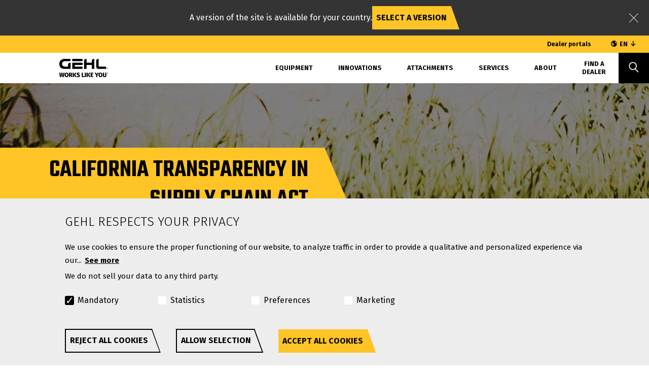

--- FILE ---
content_type: text/html; charset=UTF-8
request_url: https://www.gehl.com/en-US/california-transparency-supply-chain-act
body_size: 19338
content:
<!DOCTYPE html>
<html lang="en" dir="ltr">
<head>
    <meta name="google-site-verification" content="t8-Ix6nyDSHKcG6GPCjUhXyAGqaYkLHvbQc1t9dgRqg">
    <meta charset="utf-8" />
<script>(function(w,d,s,l,i){w[l]=w[l]||[];w[l].push({'gtm.start':
new Date().getTime(),event:'gtm.js'});var f=d.getElementsByTagName(s)[0],
j=d.createElement(s),dl=l!='dataLayer'?'&amp;l='+l:'';j.async=true;j.src=
'https://www.googletagmanager.com/gtm.js?id='+i+dl;f.parentNode.insertBefore(j,f);
})(window,document,'script','dataLayer','GTM-W97P2WB');
</script>
<meta name="description" content="Learn more about the California Transparency In Supply Chain Act" />
<meta name="robots" content="index, follow" />
<link rel="canonical" href="https://www.gehl.com/california-transparency-supply-chain-act" />
<meta name="Generator" content="Drupal 10 (https://www.drupal.org)" />
<meta name="MobileOptimized" content="width" />
<meta name="HandheldFriendly" content="true" />
<meta name="viewport" content="width=device-width, initial-scale=1.0" />
<style>div#sliding-popup, div#sliding-popup .eu-cookie-withdraw-banner, .eu-cookie-withdraw-tab {background: #0779bf} div#sliding-popup.eu-cookie-withdraw-wrapper { background: transparent; } #sliding-popup h1, #sliding-popup h2, #sliding-popup h3, #sliding-popup p, #sliding-popup label, #sliding-popup div, .eu-cookie-compliance-more-button, .eu-cookie-compliance-secondary-button, .eu-cookie-withdraw-tab { color: #ffffff;} .eu-cookie-withdraw-tab { border-color: #ffffff;}</style>
<link rel="icon" href="/themes/custom/gehl_theme/favicon.png" type="image/png" />
<link rel="alternate" hreflang="de-AT" href="https://www.gehl.com/de-AT/kalifornisches-gesetz-ueber-die-transparenz-der-lieferkette" />
<link rel="alternate" hreflang="de-CH" href="https://www.gehl.com/de-CH/kalifornisches-gesetz-ueber-die-transparenz-der-lieferkette" />
<link rel="alternate" hreflang="de-DE" href="https://www.gehl.com/de-DE/kalifornisches-gesetz-ueber-die-transparenz-der-lieferkette" />
<link rel="alternate" hreflang="en-AU" href="https://www.gehl.com/en-AU/california-transparency-supply-chain-act" />
<link rel="alternate" hreflang="en-CA" href="https://www.gehl.com/california-transparency-supply-chain-act" />
<link rel="alternate" hreflang="en-DK" href="https://www.gehl.com/california-transparency-supply-chain-act" />
<link rel="alternate" hreflang="en-GB" href="https://www.gehl.com/california-transparency-supply-chain-act" />
<link rel="alternate" hreflang="en-IL" href="https://www.gehl.com/california-transparency-supply-chain-act" />
<link rel="alternate" hreflang="en-LK" href="https://www.gehl.com/california-transparency-supply-chain-act" />
<link rel="alternate" hreflang="en-SG" href="https://www.gehl.com/california-transparency-supply-chain-act" />
<link rel="alternate" hreflang="en-ZA" href="https://www.gehl.com/california-transparency-supply-chain-act" />
<link rel="alternate" hreflang="fr-FR" href="https://www.gehl.com/fr-FR/loi-californienne-sur-la-transparence-de-la-chaine-dapprovisionnement" />
<link rel="alternate" hreflang="fr-TN" href="https://www.gehl.com/fr-TN/loi-californienne-sur-la-transparence-de-la-chaine-dapprovisionnement" />

    <title>California Transparency In Supply Chain Act - Gehl</title>
            <meta name="keywords" content="California,Transparency,In,Supply,Chain,Act,Gehl" />
        <link rel="stylesheet" media="all" href="/sites/default/files/css/css_xBPc4sA8c09tU6ce246obkOMpUkqQMB-L3YN4qYm2eg.css?delta=0&amp;language=en-US&amp;theme=gehl_theme&amp;include=eJxtzkEKwzAMRNELOfGRjOJMbFPZMpa0yO0LhVAK3b4_i8myEM_lk3gnN8nSJ8MQ4CmLvBrShxqNjPgP04mLnC0UVE5W0RELy0G8qd3cRvkpIoWxXTJMQ6fRTDyxZGJofPaTFpVFs-pz7Su7j-kHN604g95q6PEgxRtbjU9j" />
<link rel="stylesheet" media="all" href="/sites/default/files/css/css_qDRIQtmQx6OAmLFZNLU_ogQvgRxAmcyuKcJGlb-DMQM.css?delta=1&amp;language=en-US&amp;theme=gehl_theme&amp;include=eJxtzkEKwzAMRNELOfGRjOJMbFPZMpa0yO0LhVAK3b4_i8myEM_lk3gnN8nSJ8MQ4CmLvBrShxqNjPgP04mLnC0UVE5W0RELy0G8qd3cRvkpIoWxXTJMQ6fRTDyxZGJofPaTFpVFs-pz7Su7j-kHN604g95q6PEgxRtbjU9j" />
<link rel="stylesheet" media="all" href="//fonts.googleapis.com/css2?family=Fira+Sans:ital,wght@0,300;0,400;0,700;1,300;1,400;1,700&amp;family=Teko:wght@300;400;500;600;700&amp;display=swap" />

    
</head>
<body class="path-node page-node-type-detail-sheet">
<a href="#main-content" class="visually-hidden focusable skip-link">
    Skip to main content
</a>
<noscript><iframe src="https://www.googletagmanager.com/ns.html?id=GTM-W97P2WB" height="0" width="0" style="display:none;visibility:hidden;"></iframe>
</noscript>
  <div class="dialog-off-canvas-main-canvas" data-off-canvas-main-canvas>
    <div class="wrapper">

    <div class="layout-container">

        <div class="language-advise hide-language-advise-block">
    <div class="language-advise__content">
        <div>A version of the site is available for your country.</div>
        <a href="" class="btn btn--primary btn--primary--white">
            Select a version
        </a>

        <span class="language-advise__closed"></span>
    </div>
</div>
        <header class="header fixed-header">
    <div class="global-header">
      <div class="container">
        <a class="dealer-portals" href="/en-US/dealer-portals">Dealer portals</a>
        <a class="global-header--language-block language-selector" href="#">EN</a>
      </div>
    </div>

    <div class="logo">
        <a href="/en-US" title="Home" rel="home">
            <svg id="Layer_1" data-name="Layer 1" xmlns="http://www.w3.org/2000/svg" xmlns:xlink="http://www.w3.org/1999/xlink"
     viewBox="0 0 127.267 47.558">
    <defs>
        <clipPath id="clip-path" transform="translate(-220.937 -261.773)">
            <rect width="1224" height="792" style="fill:none"/>
        </clipPath>
    </defs>
    <g class="svg-logo" style="clip-path:url(#clip-path)">
        <path
            d="M346.694,286.229c.221,0,.418-.016.418-.28,0-.213-.194-.253-.375-.253h-.355v.533Zm-.312.966h-.26v-1.719h.654c.407,0,.608.149.608.488a.448.448,0,0,1-.446.474l.489.757h-.292l-.453-.746h-.3Zm.316.382a1.242,1.242,0,1,0-1.215-1.246,1.2,1.2,0,0,0,1.215,1.246m-1.514-1.246a1.51,1.51,0,1,1,1.514,1.494,1.488,1.488,0,0,1-1.514-1.494"
            transform="translate(-220.937 -261.773)"/>
        <path
            d="M340.631,281.934H326.147c-.876,0-2.465-.712-2.465-1.754V261.773c-5.26,0-6.574,3.451-6.574,4.164v14.572c0,6.3,2.629,7.451,8.6,7.451h14.922a3.013,3.013,0,1,0,0-6.026"
            transform="translate(-220.937 -261.773)"/>
        <path
            d="M250.488,287.96V271.8c-4.766,0-6.574,2.685-6.574,4.164v5.972h-7.725c-2.958,0-7.889-1.753-7.889-7.287,0-4.914,4.711-6.848,6.793-6.848h12.656a3.013,3.013,0,0,0,0-6.025H235.093c-3.287,0-14.025,1.643-14.025,12.929s8.6,13.258,13.477,13.258Z"
            transform="translate(-220.937 -261.773)"/>
        <path
            d="M292.289,261.773v9.916h13.532v-5.752c0-1.589,2.3-4.164,6.574-4.164V287.96h-6.574V277.716H292.289V287.96h-6.574V265.937c0-1.534,1.862-4.164,6.574-4.164"
            transform="translate(-220.937 -261.773)"/>
        <path d="M282.263,264.786a3.013,3.013,0,0,0-3.013-3.013H254.981V267.8H279.25a3.013,3.013,0,0,0,3.013-3.013"
              transform="translate(-220.937 -261.773)"/>
        <path
            d="M254.981,287.9h24.27a3.013,3.013,0,0,0,0-6.025h-17.7V277.77h17.75v0a3.01,3.01,0,0,0,0-6.02v0H254.981Z"
            transform="translate(-220.937 -261.773)"/>
    </g>
    <g class="svg-baseline" style="clip-path:url(#clip-path)">
        <polygon
            points="13.607 36.049 11.864 47.268 7.974 47.268 6.779 38.954 5.488 47.268 1.694 47.268 0 36.049 2.97 36.049 3.89 45.056 5.262 36.049 8.393 36.049 9.62 45.056 10.75 36.049 13.607 36.049"/>
        <path
            d="M238.432,300.549a8.595,8.595,0,0,0,.008,5.755,1.8,1.8,0,0,0,3.083.008,8.8,8.8,0,0,0,0-5.763,1.807,1.807,0,0,0-3.091,0m5.335-1.469a6.38,6.38,0,0,1,1.356,4.342,7.581,7.581,0,0,1-.6,3.156,4.506,4.506,0,0,1-1.768,2.042,5.226,5.226,0,0,1-2.776.71,4.751,4.751,0,0,1-3.786-1.549,6.437,6.437,0,0,1-1.347-4.359,7.525,7.525,0,0,1,.6-3.147,4.534,4.534,0,0,1,1.759-2.034,5.186,5.186,0,0,1,2.769-.71,4.774,4.774,0,0,1,3.793,1.549"
            transform="translate(-220.937 -261.773)"/>
        <path
            d="M249.262,302.874h1a1.377,1.377,0,0,0,1.55-1.566,1.277,1.277,0,0,0-.428-1.065,2.041,2.041,0,0,0-1.283-.339h-.839Zm.823,2.034h-.823v4.132h-2.987V297.822h3.891a6.009,6.009,0,0,1,3.543.855,3.508,3.508,0,0,1,.678,4.407,4.283,4.283,0,0,1-1.574,1.275l2.792,4.681H252.28Z"
            transform="translate(-220.937 -261.773)"/>
        <path
            d="M265.726,297.821l-3.374,5,3.665,6.215H262.6l-3.309-5.972,3.325-5.247Zm-6.537,11.219H256.2V297.821h2.986Z"
            transform="translate(-220.937 -261.773)"/>
        <path
            d="M272.8,297.9a5.174,5.174,0,0,1,1.751,1.114l-1.339,1.582a3.879,3.879,0,0,0-2.438-.92,1.712,1.712,0,0,0-1.009.25.817.817,0,0,0-.347.7.8.8,0,0,0,.178.533,1.722,1.722,0,0,0,.6.4,12.482,12.482,0,0,0,1.323.484,6,6,0,0,1,2.527,1.38,3.189,3.189,0,0,1,.8,2.3,3.285,3.285,0,0,1-.549,1.88,3.562,3.562,0,0,1-1.59,1.267,6.737,6.737,0,0,1-6.82-1.178l1.469-1.63a4.356,4.356,0,0,0,2.793,1.1,1.865,1.865,0,0,0,1.178-.33,1.067,1.067,0,0,0,.42-.88,1.163,1.163,0,0,0-.162-.638,1.381,1.381,0,0,0-.573-.452,8.6,8.6,0,0,0-1.2-.443,6.172,6.172,0,0,1-2.679-1.437,3,3,0,0,1-.775-2.115,2.95,2.95,0,0,1,.541-1.759,3.463,3.463,0,0,1,1.5-1.17,5.406,5.406,0,0,1,2.155-.412,6.325,6.325,0,0,1,2.252.371"
            transform="translate(-220.937 -261.773)"/>
        <polygon
            points="61.638 36.049 61.638 44.943 65.948 44.943 65.625 47.268 58.652 47.268 58.652 36.049 61.638 36.049"/>
        <rect x="66.729" y="36.048" width="2.987" height="11.219"/>
        <path
            d="M301.806,297.821l-3.374,5,3.664,6.215h-3.422l-3.309-5.972,3.326-5.247Zm-6.537,11.219h-2.987V297.821h2.987Z"
            transform="translate(-220.937 -261.773)"/>
        <polygon
            points="88.853 36.049 88.546 38.164 84.721 38.164 84.721 40.552 88.062 40.552 88.062 42.602 84.721 42.602 84.721 45.153 88.804 45.153 88.804 47.268 81.734 47.268 81.734 36.049 88.853 36.049"/>
        <polygon
            points="102.831 36.049 99.248 43.087 99.248 47.268 96.261 47.268 96.261 43.103 92.678 36.049 95.938 36.049 97.795 40.811 99.667 36.049 102.831 36.049"/>
        <path
            d="M326.891,300.549a8.595,8.595,0,0,0,.008,5.755,1.8,1.8,0,0,0,3.083.008,8.8,8.8,0,0,0,0-5.763,1.807,1.807,0,0,0-3.091,0m5.335-1.469a6.38,6.38,0,0,1,1.356,4.342,7.581,7.581,0,0,1-.605,3.156,4.506,4.506,0,0,1-1.768,2.042,5.226,5.226,0,0,1-2.776.71,4.751,4.751,0,0,1-3.786-1.549,6.437,6.437,0,0,1-1.347-4.359,7.525,7.525,0,0,1,.6-3.147,4.534,4.534,0,0,1,1.759-2.034,5.186,5.186,0,0,1,2.769-.71,4.774,4.774,0,0,1,3.793,1.549"
            transform="translate(-220.937 -261.773)"/>
        <path
            d="M343.664,305.279a4.229,4.229,0,0,1-.508,2.082,3.544,3.544,0,0,1-1.526,1.445,5.382,5.382,0,0,1-2.486.525,4.722,4.722,0,0,1-3.373-1.09,3.893,3.893,0,0,1-1.146-2.962v-7.457h2.986v7.36a2.468,2.468,0,0,0,.363,1.493,1.376,1.376,0,0,0,1.17.476,1.345,1.345,0,0,0,1.163-.484,2.521,2.521,0,0,0,.355-1.485v-7.36h3Z"
            transform="translate(-220.937 -261.773)"/>
        <path
            d="M348.177,299.428h-.383l-.024-.742c0-.048,0-.113,0-.193s.007-.2.02-.336h0l-.319,1.106h-.322l-.355-1.1h0c.01.118.016.249.016.391v.129l-.024.742h-.368l.061-1.589h.52l.311,1.049.282-1.049h.537Zm-1.839-1.589-.056.318h-.464v1.271h-.4v-1.271h-.483v-.318Z"
            transform="translate(-220.937 -261.773)"/>
    </g>
</svg>
        </a>
            </div>

    <div class="header-right">

        <div class="menu-main">

              <div>
    <nav role="navigation" aria-labelledby="block-gehl-theme-navigationprincipale-menu" id="block-gehl-theme-navigationprincipale" class="settings-tray-editable" data-drupal-settingstray="editable">
                
        <ul data-region="primary_menu" class="menu">
                                                        <li class="menu-item menu-item--expanded">
                    <a href="/en-US/our-machines" data-drupal-link-system-path="node/262">Equipment</a>
                                                        <ul class="sub-menu">
                                                            <li class="menu-item">
                    <a href="/en-US/our-machines/skid-loaders">Skid loaders</a>
                                    </li>
                                                                <li class="menu-item">
                    <a href="/en-US/our-machines/track-loaders">Track loaders</a>
                                    </li>
                                                                <li class="menu-item">
                    <a href="/en-US/our-machines/articulated-loaders">Articulated loaders</a>
                                    </li>
                                                                <li class="menu-item">
                    <a href="/en-US/our-machines/construction-telehandlers">Telescopic handlers</a>
                                    </li>
                                                    </ul>
        
                                    </li>
                                                                <li class="menu-item menu-item--expanded">
                    <a href="/en-US/our-innovations" title="Discover our GEHL Innovations" data-drupal-link-system-path="node/340">Innovations</a>
                                                        <ul class="sub-menu">
                                                            <li class="menu-item">
                    <a href="/en-US/tco-innovations" title="Discover our GEHL TCO Innovations" data-drupal-link-system-path="node/350">TCO Innovations</a>
                                    </li>
                                                                <li class="menu-item">
                    <a href="/en-US/profitability-innovations" title="Discover our GEHL profitability Innovations" data-drupal-link-system-path="node/348">Profitability Innovations</a>
                                    </li>
                                                                <li class="menu-item">
                    <a href="/en-US/safety-innovations" title="Discovert our GEHL safety Innovations" data-drupal-link-system-path="node/346">Safety Innovations</a>
                                    </li>
                                                                <li class="menu-item">
                    <a href="/en-US/ease-use-innovations" title="Discover our GEHL easy of use Innovations" data-drupal-link-system-path="node/345">Easy of use Innovations</a>
                                    </li>
                                                                <li class="menu-item">
                    <a href="/en-US/visibility-innovations" title="Discover our GEHL visibility Innovations" data-drupal-link-system-path="node/347">Visibility Innovations</a>
                                    </li>
                                                                <li class="menu-item">
                    <a href="/en-US/performance-innovations" title="Discover our GEHL performance Innovations" data-drupal-link-system-path="node/352">Performance Innovations</a>
                                    </li>
                                                                <li class="menu-item">
                    <a href="/en-US/comfort-innovations" title="Discover our GEHL comfort Innovations" data-drupal-link-system-path="node/368">Comfort Innovations</a>
                                    </li>
                                </ul>
        
                                    </li>
                                                                <li class="menu-item">
                    <a href="/en-US/attachments" data-drupal-link-system-path="node/298">Attachments</a>
                                    </li>
                                                                <li class="menu-item menu-item--expanded">
                    <a href="/en-US/services" data-drupal-link-system-path="node/264">Services</a>
                                                        <ul class="sub-menu">
                                                            <li class="menu-item">
                    <a href="/en-US/new-financing" data-drupal-link-system-path="node/322">New Financing</a>
                                    </li>
                                                                                    <li class="menu-item">
                    <a href="/en-US/replacement-parts" data-drupal-link-system-path="node/309">Replacement parts</a>
                                    </li>
                                                                <li class="menu-item">
                    <a href="/en-US/remote-monitoring" data-drupal-link-system-path="node/310">Remote Monitoring</a>
                                    </li>
                                                                <li class="menu-item">
                    <a href="/en-US/extended-coverage" data-drupal-link-system-path="node/299">Extended Coverage</a>
                                    </li>
                                                                <li class="menu-item">
                    <a href="/en-US/total-cost-ownership" data-drupal-link-system-path="node/311">Total cost of ownership</a>
                                    </li>
                                </ul>
        
                                    </li>
                                                                <li class="menu-item menu-item--expanded">
                    <a href="/en-US/about-us" data-drupal-link-system-path="node/259">About</a>
                                                        <ul class="sub-menu">
                                                            <li class="menu-item">
                    <a href="/en-US/careers" data-drupal-link-system-path="node/265">Careers</a>
                                    </li>
                                                                <li class="menu-item">
                    <a href="/en-US/news" data-drupal-link-system-path="node/318">News</a>
                                    </li>
                                                                <li class="menu-item">
                    <a href="/en-US/contact" data-drupal-link-system-path="contact">Contact</a>
                                    </li>
                                                                <li class="menu-item">
                    <a href="/en-US/events" data-drupal-link-system-path="node/306">Events</a>
                                    </li>
                                </ul>
        
                                    </li>
                                                                <li class="menu-item">
                    <a href="/en-US/store-locator" title="Find a Gehl dealer" data-drupal-link-system-path="store-locator">Find A Dealer</a>
                                    </li>
                                    <li class="menu-item menu-item--lang"><a class="global-header--language-block language-selector" href="#">EN</a></li>
            </ul>
        


    </nav>

  </div>


            <div class="search-form">
                <form action="">
                    <input type="text" name="texte">
                    <button>Search</button>
                </form>
            </div>
        </div>

        <div class="burger-menu">
            <span class="burger"></span>
            <div class="text-menu">
                <span class="open">Menu</span>
                <span class="close">Close</span>
            </div>
        </div>

        <a class="logo-mobile" href="/en-US" title="Home" rel="home">
            <svg id="Layer_1" data-name="Layer 1" xmlns="http://www.w3.org/2000/svg" xmlns:xlink="http://www.w3.org/1999/xlink"
     viewBox="0 0 127.267 47.558">
    <defs>
        <clipPath id="clip-path" transform="translate(-220.937 -261.773)">
            <rect width="1224" height="792" style="fill:none"/>
        </clipPath>
    </defs>
    <g class="svg-logo" style="clip-path:url(#clip-path)">
        <path
            d="M346.694,286.229c.221,0,.418-.016.418-.28,0-.213-.194-.253-.375-.253h-.355v.533Zm-.312.966h-.26v-1.719h.654c.407,0,.608.149.608.488a.448.448,0,0,1-.446.474l.489.757h-.292l-.453-.746h-.3Zm.316.382a1.242,1.242,0,1,0-1.215-1.246,1.2,1.2,0,0,0,1.215,1.246m-1.514-1.246a1.51,1.51,0,1,1,1.514,1.494,1.488,1.488,0,0,1-1.514-1.494"
            transform="translate(-220.937 -261.773)"/>
        <path
            d="M340.631,281.934H326.147c-.876,0-2.465-.712-2.465-1.754V261.773c-5.26,0-6.574,3.451-6.574,4.164v14.572c0,6.3,2.629,7.451,8.6,7.451h14.922a3.013,3.013,0,1,0,0-6.026"
            transform="translate(-220.937 -261.773)"/>
        <path
            d="M250.488,287.96V271.8c-4.766,0-6.574,2.685-6.574,4.164v5.972h-7.725c-2.958,0-7.889-1.753-7.889-7.287,0-4.914,4.711-6.848,6.793-6.848h12.656a3.013,3.013,0,0,0,0-6.025H235.093c-3.287,0-14.025,1.643-14.025,12.929s8.6,13.258,13.477,13.258Z"
            transform="translate(-220.937 -261.773)"/>
        <path
            d="M292.289,261.773v9.916h13.532v-5.752c0-1.589,2.3-4.164,6.574-4.164V287.96h-6.574V277.716H292.289V287.96h-6.574V265.937c0-1.534,1.862-4.164,6.574-4.164"
            transform="translate(-220.937 -261.773)"/>
        <path d="M282.263,264.786a3.013,3.013,0,0,0-3.013-3.013H254.981V267.8H279.25a3.013,3.013,0,0,0,3.013-3.013"
              transform="translate(-220.937 -261.773)"/>
        <path
            d="M254.981,287.9h24.27a3.013,3.013,0,0,0,0-6.025h-17.7V277.77h17.75v0a3.01,3.01,0,0,0,0-6.02v0H254.981Z"
            transform="translate(-220.937 -261.773)"/>
    </g>
    <g class="svg-baseline" style="clip-path:url(#clip-path)">
        <polygon
            points="13.607 36.049 11.864 47.268 7.974 47.268 6.779 38.954 5.488 47.268 1.694 47.268 0 36.049 2.97 36.049 3.89 45.056 5.262 36.049 8.393 36.049 9.62 45.056 10.75 36.049 13.607 36.049"/>
        <path
            d="M238.432,300.549a8.595,8.595,0,0,0,.008,5.755,1.8,1.8,0,0,0,3.083.008,8.8,8.8,0,0,0,0-5.763,1.807,1.807,0,0,0-3.091,0m5.335-1.469a6.38,6.38,0,0,1,1.356,4.342,7.581,7.581,0,0,1-.6,3.156,4.506,4.506,0,0,1-1.768,2.042,5.226,5.226,0,0,1-2.776.71,4.751,4.751,0,0,1-3.786-1.549,6.437,6.437,0,0,1-1.347-4.359,7.525,7.525,0,0,1,.6-3.147,4.534,4.534,0,0,1,1.759-2.034,5.186,5.186,0,0,1,2.769-.71,4.774,4.774,0,0,1,3.793,1.549"
            transform="translate(-220.937 -261.773)"/>
        <path
            d="M249.262,302.874h1a1.377,1.377,0,0,0,1.55-1.566,1.277,1.277,0,0,0-.428-1.065,2.041,2.041,0,0,0-1.283-.339h-.839Zm.823,2.034h-.823v4.132h-2.987V297.822h3.891a6.009,6.009,0,0,1,3.543.855,3.508,3.508,0,0,1,.678,4.407,4.283,4.283,0,0,1-1.574,1.275l2.792,4.681H252.28Z"
            transform="translate(-220.937 -261.773)"/>
        <path
            d="M265.726,297.821l-3.374,5,3.665,6.215H262.6l-3.309-5.972,3.325-5.247Zm-6.537,11.219H256.2V297.821h2.986Z"
            transform="translate(-220.937 -261.773)"/>
        <path
            d="M272.8,297.9a5.174,5.174,0,0,1,1.751,1.114l-1.339,1.582a3.879,3.879,0,0,0-2.438-.92,1.712,1.712,0,0,0-1.009.25.817.817,0,0,0-.347.7.8.8,0,0,0,.178.533,1.722,1.722,0,0,0,.6.4,12.482,12.482,0,0,0,1.323.484,6,6,0,0,1,2.527,1.38,3.189,3.189,0,0,1,.8,2.3,3.285,3.285,0,0,1-.549,1.88,3.562,3.562,0,0,1-1.59,1.267,6.737,6.737,0,0,1-6.82-1.178l1.469-1.63a4.356,4.356,0,0,0,2.793,1.1,1.865,1.865,0,0,0,1.178-.33,1.067,1.067,0,0,0,.42-.88,1.163,1.163,0,0,0-.162-.638,1.381,1.381,0,0,0-.573-.452,8.6,8.6,0,0,0-1.2-.443,6.172,6.172,0,0,1-2.679-1.437,3,3,0,0,1-.775-2.115,2.95,2.95,0,0,1,.541-1.759,3.463,3.463,0,0,1,1.5-1.17,5.406,5.406,0,0,1,2.155-.412,6.325,6.325,0,0,1,2.252.371"
            transform="translate(-220.937 -261.773)"/>
        <polygon
            points="61.638 36.049 61.638 44.943 65.948 44.943 65.625 47.268 58.652 47.268 58.652 36.049 61.638 36.049"/>
        <rect x="66.729" y="36.048" width="2.987" height="11.219"/>
        <path
            d="M301.806,297.821l-3.374,5,3.664,6.215h-3.422l-3.309-5.972,3.326-5.247Zm-6.537,11.219h-2.987V297.821h2.987Z"
            transform="translate(-220.937 -261.773)"/>
        <polygon
            points="88.853 36.049 88.546 38.164 84.721 38.164 84.721 40.552 88.062 40.552 88.062 42.602 84.721 42.602 84.721 45.153 88.804 45.153 88.804 47.268 81.734 47.268 81.734 36.049 88.853 36.049"/>
        <polygon
            points="102.831 36.049 99.248 43.087 99.248 47.268 96.261 47.268 96.261 43.103 92.678 36.049 95.938 36.049 97.795 40.811 99.667 36.049 102.831 36.049"/>
        <path
            d="M326.891,300.549a8.595,8.595,0,0,0,.008,5.755,1.8,1.8,0,0,0,3.083.008,8.8,8.8,0,0,0,0-5.763,1.807,1.807,0,0,0-3.091,0m5.335-1.469a6.38,6.38,0,0,1,1.356,4.342,7.581,7.581,0,0,1-.605,3.156,4.506,4.506,0,0,1-1.768,2.042,5.226,5.226,0,0,1-2.776.71,4.751,4.751,0,0,1-3.786-1.549,6.437,6.437,0,0,1-1.347-4.359,7.525,7.525,0,0,1,.6-3.147,4.534,4.534,0,0,1,1.759-2.034,5.186,5.186,0,0,1,2.769-.71,4.774,4.774,0,0,1,3.793,1.549"
            transform="translate(-220.937 -261.773)"/>
        <path
            d="M343.664,305.279a4.229,4.229,0,0,1-.508,2.082,3.544,3.544,0,0,1-1.526,1.445,5.382,5.382,0,0,1-2.486.525,4.722,4.722,0,0,1-3.373-1.09,3.893,3.893,0,0,1-1.146-2.962v-7.457h2.986v7.36a2.468,2.468,0,0,0,.363,1.493,1.376,1.376,0,0,0,1.17.476,1.345,1.345,0,0,0,1.163-.484,2.521,2.521,0,0,0,.355-1.485v-7.36h3Z"
            transform="translate(-220.937 -261.773)"/>
        <path
            d="M348.177,299.428h-.383l-.024-.742c0-.048,0-.113,0-.193s.007-.2.02-.336h0l-.319,1.106h-.322l-.355-1.1h0c.01.118.016.249.016.391v.129l-.024.742h-.368l.061-1.589h.52l.311,1.049.282-1.049h.537Zm-1.839-1.589-.056.318h-.464v1.271h-.4v-1.271h-.483v-.318Z"
            transform="translate(-220.937 -261.773)"/>
    </g>
</svg>
        </a>

        <div class="search-product group">
            <a href="" class="search btn-collapse"></a>
            <div class="collapse settings-tray-editable block block-manitou-serli block-search-block" data-drupal-selector="product-search-form" id="block-gehl-theme-searchblock" data-drupal-settingstray="editable">
    

    
            <form action="/en-US/california-transparency-supply-chain-act" method="post" id="product-search-form" accept-charset="UTF-8">
  <div class="js-form-item form-item js-form-type-textfield form-item-q js-form-item-q form-no-label">
        <input placeholder="Enter the name of the product or range you are looking for." data-twig-suggestion="searchfield" data-drupal-selector="edit-q" class="form-autocomplete form-text" data-autocomplete-path="/en-US/manitou_serli/product_search" type="text" id="edit-q" name="q" value="" size="60" maxlength="128" />

        </div>
<div id="edit-product-autocomplete" class="js-form-item form-item js-form-type-item form-item-product-autocomplete js-form-item-product-autocomplete form-no-label">
        <div></div>
        </div>
<input autocomplete="off" data-drupal-selector="form-gfsesnuvtzktzuyn58ukcer14indvw9ukoicsfr60ni" type="hidden" name="form_build_id" value="form-GfseSNUVtZKTzUyN58UkCER14INDvW9ukoIcsfr60nI" />
<input data-drupal-selector="edit-product-search-form" type="hidden" name="form_id" value="product_search_form" />

</form>

    </div>

        </div>
    </div>
</header>

        <main role="main">
            <a id="main-content" tabindex="-1"></a>
            <div class="layout-content">
                  <div>
                    
        
    <div class="top-content top-content-wrapper test ">
        <div class="top-content__splash">
            <div class="top-content__image" style="background-image: url('/sites/default/files/styles/top_content_image/public/tall-grass.jpg?itok=FmY6ZHwx')"></div>

            <div class="top-content__splash-content">
                <h1 class="top-content__title">California Transparency In Supply Chain Act</h1>
                <div class="block block-system block-system-breadcrumb-block">
    

    
                <nav class="breadcrumb">
            <ol>
            
                                                                        
                <li>
                                            <a href="/en-US">
                            <span>Home</span>
                        </a>
                                    </li>
            
                                                                        
                <li>
                                            <span>California Transparency In Supply Chain Act</span>
                                    </li>
                    </ol>
    </nav>
    <script type="application/ld+json">
    {
        "@context": "https://schema.org",
        "@type": "BreadcrumbList",
        "itemListElement": [
            {"@type": "ListItem","position":1,"item":{"@id":"/en-US","name":"Home"}},{"@type": "ListItem","position":2,"item":{"@id":"https://www.gehl.com/en-US/california-transparency-supply-chain-act","name":"California Transparency In Supply Chain Act"}}
        ]
    }
</script>

    </div>

            </div>
        </div>
            </div>
<div data-drupal-messages-fallback class="hidden"></div>
<div id="block-gehl-theme-content" class="block block-system block-system-main-block">
    

    
            <div class="node-detail-sheet">
        <div class="container content-block">
  <div class="row">
    <div class="offset-sm-1 col-sm-10">
      <p><em>The California Transparency In Supply Chains Act of 2010 requires disclosures concerning the efforts by Manitou Americas to prevent human trafficking and slavery activities within its supply chain. Manitou Americas selects it suppliers with the expectation that they are in compliance with all applicable laws and respect the inalienable rights of all people.&nbsp; At present, Manitou Americas does not (1) affirmatively verify its product supply chain to evaluate and address the risks of human trafficking and slavery; (2) have a formal process to independently audit nor verify that each of the vendors in its supply chain does not engage in human trafficking or slavery; (3) currently require any of its vendors to certify that products comply with any laws concerning slavery and human trafficking; (4) currently mandate specific guidelines or procedures for employees or contractors failing to meet standards concerning human trafficking and slavery; and (5) currently offer training for employees and management who have direct responsibility for supply chain management on human trafficking and slavery, although employees and management do receive training concerning our code of conduct and are expected to respect the basic human rights of all people.</em></p>

    </div>
  </div>
</div>

</div>

<script type="text/javascript">
    window.dataLayer = window.dataLayer || [];
    window.dataLayer.push({
        'environment': 'PROD', // Environnement de la page en cours
        'pageType': 'detail_sheet',
        'nodeId': '275',
        'productType': 'na', // produits
        'categoryType': 'na', // menu principal
        'marketType': 'na',
        'secondaryMarketType': 'na',
        'event': 'pageLoad'
    });
</script>

    </div>

  </div>

            </div>        </main>

        <script>
    // Add language / region class to HTML element
    document.addEventListener('DOMContentLoaded', function (event) {
        document.documentElement.classList.add(window.location.pathname.split('/')[1]);
    });
</script>

<style>
    /* Hide ad portal for from Spain, France, Germany, Austria and Switzerland - http://www.lingoes.net/en/translator/langcode.htm */
    .es-ES #block-footertwo a[data-drupal-link-system-path="ad-portal"],
    .fr-FR #block-footertwo a[data-drupal-link-system-path="ad-portal"],
    .de-DE #block-footertwo a[data-drupal-link-system-path="ad-portal"],
    .de-CH #block-footertwo a[data-drupal-link-system-path="ad-portal"],
    .de-AT #block-footertwo a[data-drupal-link-system-path="ad-portal"] {
        display: none;
    }
</style>

<footer class="footer">
    <div class="row justify-content-between">
        <div class="col-lg-8 col-s-12 order-lg-2">
            <div class="lang-and-social-network">
                <div class="bloc-footer-lang">
                    <div>
                        <img class="img-responsive" src="/themes/custom/gehl_theme/assets/static/img/carte_Footer_manitou.svg" alt="Map"/>
                        <span class="text-lang">Change language</span>
                    </div>
                    <span class="language-selector">en</span>
                </div>
            </div>

            <nav role="navigation" aria-labelledby="block-gehl-theme-pieddepage-menu" id="block-gehl-theme-pieddepage" class="settings-tray-editable" data-drupal-settingstray="editable">
                        <ul data-region="footer" class="footer-links">
                                                                        <li class="menu-item menu-item--expanded menu-item--white">
                    <a href="/en-US/our-machines" data-drupal-link-system-path="node/262">Equipments</a>
                                                        <ul class="menu">
                                                                            <li class="menu-item">
                    <a href="/en-US/why-skid-loaders" data-drupal-link-system-path="node/312">Why Skid Loaders?</a>
                                    </li>
                                                                                <li class="menu-item">
                    <a href="/en-US/why-track-loaders" data-drupal-link-system-path="node/313">Why Track Loaders?</a>
                                    </li>
                                                                                <li class="menu-item">
                    <a href="/en-US/why-articulated-loaders" data-drupal-link-system-path="node/314">Why Articulated Loaders?</a>
                                    </li>
                                                                                <li class="menu-item">
                    <a href="/en-US/why-telescopic-handlers" data-drupal-link-system-path="node/315">Why Telescopic Handlers?</a>
                                    </li>
                                            </ul>
        
                                    </li>
                                                                                <li class="menu-item menu-item--expanded menu-item--white">
                    <a href="/en-US/services" data-drupal-link-system-path="node/264">Services</a>
                                                        <ul class="menu">
                                                                            <li class="menu-item">
                    <a href="/en-US/extended-coverage" data-drupal-link-system-path="node/299">Extended Coverage</a>
                                    </li>
                                                                                <li class="menu-item">
                    <a href="/en-US/remote-monitoring" data-drupal-link-system-path="node/310">Remote monitoring</a>
                                    </li>
                                                                                <li class="menu-item">
                    <a href="/en-US/replacement-parts" data-drupal-link-system-path="node/309">Replacement parts</a>
                                    </li>
                                                                                <li class="menu-item">
                    <a href="/en-US/total-cost-ownership" data-drupal-link-system-path="node/311">Total cost of ownership</a>
                                    </li>
                                                                                                    <li class="menu-item menu-item--hidden">
                    <a href="/en-US/new-financing" data-drupal-link-system-path="node/322">New Financing </a>
                                    </li>
                        </ul>
        
                                    </li>
                                                                                <li class="menu-item">
                    <a href="/en-US/attachments" data-drupal-link-system-path="node/298">Attachments</a>
                                    </li>
                                                                                <li class="menu-item">
                    <a href="/en-US/become-dealer" data-drupal-link-system-path="node/297">Become a GEHL dealer</a>
                                    </li>
                                                                                <li class="menu-item">
                    <a href="/en-US/dealer-portals" data-drupal-link-system-path="node/319">Dealer portals</a>
                                    </li>
                                                                                <li class="menu-item menu-item--hidden">
                    <a href="/en-US/store-locator" data-drupal-link-system-path="store-locator">Find a dealer</a>
                                    </li>
                                                                                <li class="menu-item menu-item--expanded menu-item--white menu-item--hidden">
                    <a href="/en-US/about-us" data-drupal-link-system-path="node/259">About</a>
                                                        <ul class="menu">
                                                                            <li class="menu-item">
                    <a href="/en-US/careers" data-drupal-link-system-path="node/265">Careers</a>
                                    </li>
                                                                                <li class="menu-item">
                    <a href="/en-US/news" data-drupal-link-system-path="node/318">News</a>
                                    </li>
                                                                                <li class="menu-item">
                    <a href="/en-US/events" data-drupal-link-system-path="node/306">Events</a>
                                    </li>
                                                                                <li class="menu-item">
                    <a href="/en-US/contact" data-drupal-link-system-path="contact">Contact</a>
                                    </li>
                        </ul>
        
                                    </li>
                        </ul>
        
</ul>

    </nav>

            
        </div>

        <div class="col-lg-4 col-s-12 order-lg-1">
            <a class="footer-logo" href="/" title="Gehl Homepage" target="_blank" rel="nofollow noopener">
                <img class="img-responsive" src="/themes/custom/gehl_theme/assets/static/img/logo-gehl.svg"
                     alt="Gehl Logo"/>
            </a>
            <div id="block-social-networks-block" class="settings-tray-editable block block-gehl-socials block-social-networks-block" data-drupal-settingstray="editable">
    

    
            <ul class="social-icons">
      <li>
      <a href="https://www.facebook.com/GehlCompactEquipment" title="Facebook" target="_blank" rel="nofollow noopener">
        <img src="/sites/default/files/2024-02/facebook_0.svg" alt="Facebook"/>
      </a>
    </li>
      <li>
      <a href="https://www.instagram.com/gehlcompactequipment/" title="Instagram" target="_blank" rel="nofollow noopener">
        <img src="/sites/default/files/2024-02/instagram_0.svg" alt="Instagram"/>
      </a>
    </li>
      <li>
      <a href="https://www.youtube.com/channel/UCqFMGBbQZbJQWnSfV97KNeQ" title="YouTube" target="_blank" rel="nofollow noopener">
        <img src="/sites/default/files/2024-02/youtube_0.svg" alt="YouTube"/>
      </a>
    </li>
      <li>
      <a href="https://linkedin.com/showcase/gehl-compact-equipment" title="LinkedIn" target="_blank" rel="nofollow noopener">
        <img src="/sites/default/files/2024-02/linkedin_0.svg" alt="LinkedIn"/>
      </a>
    </li>
  </ul>
<div class="copyright">
  <p>
    &copy; Copyright 2026. All rights reserved.<br />
          <a href="https://www.manitou-group.com/en/" title="A Manitou Group Brand" target="_blank" rel="nofollow noopener">A Manitou Group Brand</a>
      </p>
</div>
<div>
  <p>GEHL reserves the right to add improvements or make changes in specifications at any time without notice or obligation.</p>
</div>

    </div>

            <nav role="navigation" aria-labelledby="block-gehl-theme-pieddepage2-menu" id="block-gehl-theme-pieddepage2" class="settings-tray-editable" data-drupal-settingstray="editable">
                
        <ul data-region="footer" class="menu policies">
                                                        <li class="menu-item">
                    <a href="/en-US/privacy-policy" data-drupal-link-system-path="node/274">Privacy Policy</a>
                                    </li>
                                                                <li class="menu-item">
                    <a href="/gebruiksvoorwaarden-van-de-website"> Website Terms &amp; Conditions Of Use </a>
                                    </li>
                                                                <li class="menu-item">
                    <a href="/en/california-transparency-supply-chain-act">California Transparency In Supply Chain Act</a>
                                    </li>
                        </ul>
        


    </nav>

        </div>
    </div>

    <div class="languages-overlay">
        <div class="languages-overlay__close close">
            <?xml version="1.0" ?><!DOCTYPE svg  PUBLIC '-//W3C//DTD SVG 1.1//EN'
            'http://www.w3.org/Graphics/SVG/1.1/DTD/svg11.dtd'>
            <svg enable-background="new 0 0 100 100" id="Layer_1" version="1.1" viewBox="0 0 100 100"
                 xml:space="preserve" xmlns="http://www.w3.org/2000/svg" xmlns:xlink="http://www.w3.org/1999/xlink">
                  <polygon fill="#FFFFFF"
                           points="77.6,21.1 49.6,49.2 21.5,21.1 19.6,23 47.6,51.1 19.6,79.2 21.5,81.1 49.6,53 77.6,81.1 79.6,79.2   51.5,51.1 79.6,23 "/>
              </svg>
        </div>

        <div id="block-gehl-theme-locales" class="settings-tray-editable block block-manitou-locales block-locales-block" data-drupal-settingstray="editable">
    

    
            <div class="language-list">
    <div class="continents">
                    <div class="continent-name" id="Africa">
                <span>Africa</span>

                <div class="continent">
                    <div class="countries" data-continent="Africa">
                        <ul>
                                                            <li class="country">
                                    <div>
                                        <span>Algeria</span>
                                        <ul>
                                                                                        <li data-langcode="en-SG" class="flag--en-SG">
                                                <a href="/en-SG/california-transparency-supply-chain-act"
                                                   class="language"
                                                   data-locales="en-SG">English</a>
                                            </li>
                                                                                        <li data-langcode="fr-TN" class="flag--fr-TN">
                                                <a href="/fr-TN/loi-californienne-sur-la-transparence-de-la-chaine-dapprovisionnement"
                                                   class="language"
                                                   data-locales="fr-TN">French</a>
                                            </li>
                                                                                    </ul>
                                    </div>
                                </li>
                                                            <li class="country">
                                    <div>
                                        <span>Benin</span>
                                        <ul>
                                                                                        <li data-langcode="en-SG" class="flag--en-SG">
                                                <a href="/en-SG/california-transparency-supply-chain-act"
                                                   class="language"
                                                   data-locales="en-SG">English</a>
                                            </li>
                                                                                        <li data-langcode="fr-TN" class="flag--fr-TN">
                                                <a href="/fr-TN/loi-californienne-sur-la-transparence-de-la-chaine-dapprovisionnement"
                                                   class="language"
                                                   data-locales="fr-TN">French</a>
                                            </li>
                                                                                    </ul>
                                    </div>
                                </li>
                                                            <li class="country">
                                    <div>
                                        <span>Botswana</span>
                                        <ul>
                                                                                        <li data-langcode="en-ZA" class="flag--en-ZA">
                                                <a href="/en-ZA/california-transparency-supply-chain-act"
                                                   class="language"
                                                   data-locales="en-ZA">English</a>
                                            </li>
                                                                                    </ul>
                                    </div>
                                </li>
                                                            <li class="country">
                                    <div>
                                        <span>Burkina Faso</span>
                                        <ul>
                                                                                        <li data-langcode="en-SG" class="flag--en-SG">
                                                <a href="/en-SG/california-transparency-supply-chain-act"
                                                   class="language"
                                                   data-locales="en-SG">English</a>
                                            </li>
                                                                                        <li data-langcode="fr-TN" class="flag--fr-TN">
                                                <a href="/fr-TN/loi-californienne-sur-la-transparence-de-la-chaine-dapprovisionnement"
                                                   class="language"
                                                   data-locales="fr-TN">French</a>
                                            </li>
                                                                                    </ul>
                                    </div>
                                </li>
                                                            <li class="country">
                                    <div>
                                        <span>Cameroon</span>
                                        <ul>
                                                                                        <li data-langcode="en-SG" class="flag--en-SG">
                                                <a href="/en-SG/california-transparency-supply-chain-act"
                                                   class="language"
                                                   data-locales="en-SG">English</a>
                                            </li>
                                                                                        <li data-langcode="fr-TN" class="flag--fr-TN">
                                                <a href="/fr-TN/loi-californienne-sur-la-transparence-de-la-chaine-dapprovisionnement"
                                                   class="language"
                                                   data-locales="fr-TN">French</a>
                                            </li>
                                                                                    </ul>
                                    </div>
                                </li>
                                                            <li class="country">
                                    <div>
                                        <span>Central African Republic</span>
                                        <ul>
                                                                                        <li data-langcode="en-SG" class="flag--en-SG">
                                                <a href="/en-SG/california-transparency-supply-chain-act"
                                                   class="language"
                                                   data-locales="en-SG">English</a>
                                            </li>
                                                                                        <li data-langcode="fr-TN" class="flag--fr-TN">
                                                <a href="/fr-TN/loi-californienne-sur-la-transparence-de-la-chaine-dapprovisionnement"
                                                   class="language"
                                                   data-locales="fr-TN">French</a>
                                            </li>
                                                                                    </ul>
                                    </div>
                                </li>
                                                            <li class="country">
                                    <div>
                                        <span>Chad</span>
                                        <ul>
                                                                                        <li data-langcode="fr-TN" class="flag--fr-TN">
                                                <a href="/fr-TN/loi-californienne-sur-la-transparence-de-la-chaine-dapprovisionnement"
                                                   class="language"
                                                   data-locales="fr-TN">French</a>
                                            </li>
                                                                                    </ul>
                                    </div>
                                </li>
                                                            <li class="country">
                                    <div>
                                        <span>Congo - Brazzaville</span>
                                        <ul>
                                                                                        <li data-langcode="en-SG" class="flag--en-SG">
                                                <a href="/en-SG/california-transparency-supply-chain-act"
                                                   class="language"
                                                   data-locales="en-SG">English</a>
                                            </li>
                                                                                        <li data-langcode="fr-TN" class="flag--fr-TN">
                                                <a href="/fr-TN/loi-californienne-sur-la-transparence-de-la-chaine-dapprovisionnement"
                                                   class="language"
                                                   data-locales="fr-TN">French</a>
                                            </li>
                                                                                    </ul>
                                    </div>
                                </li>
                                                            <li class="country">
                                    <div>
                                        <span>Congo - Kinshasa</span>
                                        <ul>
                                                                                        <li data-langcode="en-SG" class="flag--en-SG">
                                                <a href="/en-SG/california-transparency-supply-chain-act"
                                                   class="language"
                                                   data-locales="en-SG">English</a>
                                            </li>
                                                                                        <li data-langcode="fr-TN" class="flag--fr-TN">
                                                <a href="/fr-TN/loi-californienne-sur-la-transparence-de-la-chaine-dapprovisionnement"
                                                   class="language"
                                                   data-locales="fr-TN">French</a>
                                            </li>
                                                                                    </ul>
                                    </div>
                                </li>
                                                            <li class="country">
                                    <div>
                                        <span>Côte d’Ivoire</span>
                                        <ul>
                                                                                        <li data-langcode="en-SG" class="flag--en-SG">
                                                <a href="/en-SG/california-transparency-supply-chain-act"
                                                   class="language"
                                                   data-locales="en-SG">English</a>
                                            </li>
                                                                                        <li data-langcode="fr-TN" class="flag--fr-TN">
                                                <a href="/fr-TN/loi-californienne-sur-la-transparence-de-la-chaine-dapprovisionnement"
                                                   class="language"
                                                   data-locales="fr-TN">French</a>
                                            </li>
                                                                                    </ul>
                                    </div>
                                </li>
                                                            <li class="country">
                                    <div>
                                        <span>Djibouti</span>
                                        <ul>
                                                                                        <li data-langcode="en-SG" class="flag--en-SG">
                                                <a href="/en-SG/california-transparency-supply-chain-act"
                                                   class="language"
                                                   data-locales="en-SG">English</a>
                                            </li>
                                                                                        <li data-langcode="fr-TN" class="flag--fr-TN">
                                                <a href="/fr-TN/loi-californienne-sur-la-transparence-de-la-chaine-dapprovisionnement"
                                                   class="language"
                                                   data-locales="fr-TN">French</a>
                                            </li>
                                                                                    </ul>
                                    </div>
                                </li>
                                                            <li class="country">
                                    <div>
                                        <span>Equatorial Guinea</span>
                                        <ul>
                                                                                        <li data-langcode="en-SG" class="flag--en-SG">
                                                <a href="/en-SG/california-transparency-supply-chain-act"
                                                   class="language"
                                                   data-locales="en-SG">English</a>
                                            </li>
                                                                                        <li data-langcode="fr-TN" class="flag--fr-TN">
                                                <a href="/fr-TN/loi-californienne-sur-la-transparence-de-la-chaine-dapprovisionnement"
                                                   class="language"
                                                   data-locales="fr-TN">French</a>
                                            </li>
                                                                                    </ul>
                                    </div>
                                </li>
                                                            <li class="country">
                                    <div>
                                        <span>Eritrea</span>
                                        <ul>
                                                                                        <li data-langcode="en-SG" class="flag--en-SG">
                                                <a href="/en-SG/california-transparency-supply-chain-act"
                                                   class="language"
                                                   data-locales="en-SG">English</a>
                                            </li>
                                                                                        <li data-langcode="fr-TN" class="flag--fr-TN">
                                                <a href="/fr-TN/loi-californienne-sur-la-transparence-de-la-chaine-dapprovisionnement"
                                                   class="language"
                                                   data-locales="fr-TN">French</a>
                                            </li>
                                                                                    </ul>
                                    </div>
                                </li>
                                                            <li class="country">
                                    <div>
                                        <span>Eswatini</span>
                                        <ul>
                                                                                        <li data-langcode="en-ZA" class="flag--en-ZA">
                                                <a href="/en-ZA/california-transparency-supply-chain-act"
                                                   class="language"
                                                   data-locales="en-ZA">English</a>
                                            </li>
                                                                                    </ul>
                                    </div>
                                </li>
                                                            <li class="country">
                                    <div>
                                        <span>Ethiopia</span>
                                        <ul>
                                                                                        <li data-langcode="en-SG" class="flag--en-SG">
                                                <a href="/en-SG/california-transparency-supply-chain-act"
                                                   class="language"
                                                   data-locales="en-SG">English</a>
                                            </li>
                                                                                        <li data-langcode="fr-TN" class="flag--fr-TN">
                                                <a href="/fr-TN/loi-californienne-sur-la-transparence-de-la-chaine-dapprovisionnement"
                                                   class="language"
                                                   data-locales="fr-TN">French</a>
                                            </li>
                                                                                    </ul>
                                    </div>
                                </li>
                                                            <li class="country">
                                    <div>
                                        <span>Gabon</span>
                                        <ul>
                                                                                        <li data-langcode="en-SG" class="flag--en-SG">
                                                <a href="/en-SG/california-transparency-supply-chain-act"
                                                   class="language"
                                                   data-locales="en-SG">English</a>
                                            </li>
                                                                                        <li data-langcode="fr-TN" class="flag--fr-TN">
                                                <a href="/fr-TN/loi-californienne-sur-la-transparence-de-la-chaine-dapprovisionnement"
                                                   class="language"
                                                   data-locales="fr-TN">French</a>
                                            </li>
                                                                                    </ul>
                                    </div>
                                </li>
                                                            <li class="country">
                                    <div>
                                        <span>Ghana</span>
                                        <ul>
                                                                                        <li data-langcode="en-SG" class="flag--en-SG">
                                                <a href="/en-SG/california-transparency-supply-chain-act"
                                                   class="language"
                                                   data-locales="en-SG">English</a>
                                            </li>
                                                                                        <li data-langcode="fr-TN" class="flag--fr-TN">
                                                <a href="/fr-TN/loi-californienne-sur-la-transparence-de-la-chaine-dapprovisionnement"
                                                   class="language"
                                                   data-locales="fr-TN">French</a>
                                            </li>
                                                                                    </ul>
                                    </div>
                                </li>
                                                            <li class="country">
                                    <div>
                                        <span>Guinea</span>
                                        <ul>
                                                                                        <li data-langcode="en-SG" class="flag--en-SG">
                                                <a href="/en-SG/california-transparency-supply-chain-act"
                                                   class="language"
                                                   data-locales="en-SG">English</a>
                                            </li>
                                                                                        <li data-langcode="fr-TN" class="flag--fr-TN">
                                                <a href="/fr-TN/loi-californienne-sur-la-transparence-de-la-chaine-dapprovisionnement"
                                                   class="language"
                                                   data-locales="fr-TN">French</a>
                                            </li>
                                                                                    </ul>
                                    </div>
                                </li>
                                                            <li class="country">
                                    <div>
                                        <span>Guinea-Bissau</span>
                                        <ul>
                                                                                        <li data-langcode="en-SG" class="flag--en-SG">
                                                <a href="/en-SG/california-transparency-supply-chain-act"
                                                   class="language"
                                                   data-locales="en-SG">English</a>
                                            </li>
                                                                                        <li data-langcode="fr-TN" class="flag--fr-TN">
                                                <a href="/fr-TN/loi-californienne-sur-la-transparence-de-la-chaine-dapprovisionnement"
                                                   class="language"
                                                   data-locales="fr-TN">French</a>
                                            </li>
                                                                                    </ul>
                                    </div>
                                </li>
                                                            <li class="country">
                                    <div>
                                        <span>Kenya</span>
                                        <ul>
                                                                                        <li data-langcode="en-SG" class="flag--en-SG">
                                                <a href="/en-SG/california-transparency-supply-chain-act"
                                                   class="language"
                                                   data-locales="en-SG">English</a>
                                            </li>
                                                                                        <li data-langcode="fr-TN" class="flag--fr-TN">
                                                <a href="/fr-TN/loi-californienne-sur-la-transparence-de-la-chaine-dapprovisionnement"
                                                   class="language"
                                                   data-locales="fr-TN">French</a>
                                            </li>
                                                                                    </ul>
                                    </div>
                                </li>
                                                            <li class="country">
                                    <div>
                                        <span>Lesotho</span>
                                        <ul>
                                                                                        <li data-langcode="en-ZA" class="flag--en-ZA">
                                                <a href="/en-ZA/california-transparency-supply-chain-act"
                                                   class="language"
                                                   data-locales="en-ZA">English</a>
                                            </li>
                                                                                    </ul>
                                    </div>
                                </li>
                                                            <li class="country">
                                    <div>
                                        <span>Madagascar</span>
                                        <ul>
                                                                                        <li data-langcode="en-SG" class="flag--en-SG">
                                                <a href="/en-SG/california-transparency-supply-chain-act"
                                                   class="language"
                                                   data-locales="en-SG">English</a>
                                            </li>
                                                                                        <li data-langcode="fr-TN" class="flag--fr-TN">
                                                <a href="/fr-TN/loi-californienne-sur-la-transparence-de-la-chaine-dapprovisionnement"
                                                   class="language"
                                                   data-locales="fr-TN">French</a>
                                            </li>
                                                                                    </ul>
                                    </div>
                                </li>
                                                            <li class="country">
                                    <div>
                                        <span>Malawi</span>
                                        <ul>
                                                                                        <li data-langcode="en-ZA" class="flag--en-ZA">
                                                <a href="/en-ZA/california-transparency-supply-chain-act"
                                                   class="language"
                                                   data-locales="en-ZA">English</a>
                                            </li>
                                                                                    </ul>
                                    </div>
                                </li>
                                                            <li class="country">
                                    <div>
                                        <span>Mali</span>
                                        <ul>
                                                                                        <li data-langcode="en-SG" class="flag--en-SG">
                                                <a href="/en-SG/california-transparency-supply-chain-act"
                                                   class="language"
                                                   data-locales="en-SG">English</a>
                                            </li>
                                                                                        <li data-langcode="fr-TN" class="flag--fr-TN">
                                                <a href="/fr-TN/loi-californienne-sur-la-transparence-de-la-chaine-dapprovisionnement"
                                                   class="language"
                                                   data-locales="fr-TN">French</a>
                                            </li>
                                                                                    </ul>
                                    </div>
                                </li>
                                                            <li class="country">
                                    <div>
                                        <span>Mauritania</span>
                                        <ul>
                                                                                        <li data-langcode="fr-TN" class="flag--fr-TN">
                                                <a href="/fr-TN/loi-californienne-sur-la-transparence-de-la-chaine-dapprovisionnement"
                                                   class="language"
                                                   data-locales="fr-TN">French</a>
                                            </li>
                                                                                    </ul>
                                    </div>
                                </li>
                                                            <li class="country">
                                    <div>
                                        <span>Mauritius</span>
                                        <ul>
                                                                                        <li data-langcode="fr-TN" class="flag--fr-TN">
                                                <a href="/fr-TN/loi-californienne-sur-la-transparence-de-la-chaine-dapprovisionnement"
                                                   class="language"
                                                   data-locales="fr-TN">French</a>
                                            </li>
                                                                                    </ul>
                                    </div>
                                </li>
                                                            <li class="country">
                                    <div>
                                        <span>Morocco</span>
                                        <ul>
                                                                                        <li data-langcode="en-SG" class="flag--en-SG">
                                                <a href="/en-SG/california-transparency-supply-chain-act"
                                                   class="language"
                                                   data-locales="en-SG">English</a>
                                            </li>
                                                                                        <li data-langcode="fr-TN" class="flag--fr-TN">
                                                <a href="/fr-TN/loi-californienne-sur-la-transparence-de-la-chaine-dapprovisionnement"
                                                   class="language"
                                                   data-locales="fr-TN">French</a>
                                            </li>
                                                                                    </ul>
                                    </div>
                                </li>
                                                            <li class="country">
                                    <div>
                                        <span>Mozambique</span>
                                        <ul>
                                                                                        <li data-langcode="en-ZA" class="flag--en-ZA">
                                                <a href="/en-ZA/california-transparency-supply-chain-act"
                                                   class="language"
                                                   data-locales="en-ZA">English</a>
                                            </li>
                                                                                    </ul>
                                    </div>
                                </li>
                                                            <li class="country">
                                    <div>
                                        <span>Namibia</span>
                                        <ul>
                                                                                        <li data-langcode="en-ZA" class="flag--en-ZA">
                                                <a href="/en-ZA/california-transparency-supply-chain-act"
                                                   class="language"
                                                   data-locales="en-ZA">English</a>
                                            </li>
                                                                                    </ul>
                                    </div>
                                </li>
                                                            <li class="country">
                                    <div>
                                        <span>Niger</span>
                                        <ul>
                                                                                        <li data-langcode="en-SG" class="flag--en-SG">
                                                <a href="/en-SG/california-transparency-supply-chain-act"
                                                   class="language"
                                                   data-locales="en-SG">English</a>
                                            </li>
                                                                                        <li data-langcode="fr-TN" class="flag--fr-TN">
                                                <a href="/fr-TN/loi-californienne-sur-la-transparence-de-la-chaine-dapprovisionnement"
                                                   class="language"
                                                   data-locales="fr-TN">French</a>
                                            </li>
                                                                                    </ul>
                                    </div>
                                </li>
                                                            <li class="country">
                                    <div>
                                        <span>Nigeria</span>
                                        <ul>
                                                                                        <li data-langcode="en-SG" class="flag--en-SG">
                                                <a href="/en-SG/california-transparency-supply-chain-act"
                                                   class="language"
                                                   data-locales="en-SG">English</a>
                                            </li>
                                                                                        <li data-langcode="fr-TN" class="flag--fr-TN">
                                                <a href="/fr-TN/loi-californienne-sur-la-transparence-de-la-chaine-dapprovisionnement"
                                                   class="language"
                                                   data-locales="fr-TN">French</a>
                                            </li>
                                                                                    </ul>
                                    </div>
                                </li>
                                                            <li class="country">
                                    <div>
                                        <span>Rwanda</span>
                                        <ul>
                                                                                        <li data-langcode="en-SG" class="flag--en-SG">
                                                <a href="/en-SG/california-transparency-supply-chain-act"
                                                   class="language"
                                                   data-locales="en-SG">English</a>
                                            </li>
                                                                                        <li data-langcode="fr-TN" class="flag--fr-TN">
                                                <a href="/fr-TN/loi-californienne-sur-la-transparence-de-la-chaine-dapprovisionnement"
                                                   class="language"
                                                   data-locales="fr-TN">French</a>
                                            </li>
                                                                                    </ul>
                                    </div>
                                </li>
                                                            <li class="country">
                                    <div>
                                        <span>Senegal</span>
                                        <ul>
                                                                                        <li data-langcode="en-SG" class="flag--en-SG">
                                                <a href="/en-SG/california-transparency-supply-chain-act"
                                                   class="language"
                                                   data-locales="en-SG">English</a>
                                            </li>
                                                                                        <li data-langcode="fr-TN" class="flag--fr-TN">
                                                <a href="/fr-TN/loi-californienne-sur-la-transparence-de-la-chaine-dapprovisionnement"
                                                   class="language"
                                                   data-locales="fr-TN">French</a>
                                            </li>
                                                                                    </ul>
                                    </div>
                                </li>
                                                            <li class="country">
                                    <div>
                                        <span>Somalia</span>
                                        <ul>
                                                                                        <li data-langcode="en-SG" class="flag--en-SG">
                                                <a href="/en-SG/california-transparency-supply-chain-act"
                                                   class="language"
                                                   data-locales="en-SG">English</a>
                                            </li>
                                                                                        <li data-langcode="fr-TN" class="flag--fr-TN">
                                                <a href="/fr-TN/loi-californienne-sur-la-transparence-de-la-chaine-dapprovisionnement"
                                                   class="language"
                                                   data-locales="fr-TN">French</a>
                                            </li>
                                                                                    </ul>
                                    </div>
                                </li>
                                                            <li class="country">
                                    <div>
                                        <span>South Africa</span>
                                        <ul>
                                                                                        <li data-langcode="en-ZA" class="flag--en-ZA">
                                                <a href="/en-ZA/california-transparency-supply-chain-act"
                                                   class="language"
                                                   data-locales="en-ZA">English</a>
                                            </li>
                                                                                    </ul>
                                    </div>
                                </li>
                                                            <li class="country">
                                    <div>
                                        <span>South Sudan</span>
                                        <ul>
                                                                                        <li data-langcode="en-SG" class="flag--en-SG">
                                                <a href="/en-SG/california-transparency-supply-chain-act"
                                                   class="language"
                                                   data-locales="en-SG">English</a>
                                            </li>
                                                                                        <li data-langcode="fr-TN" class="flag--fr-TN">
                                                <a href="/fr-TN/loi-californienne-sur-la-transparence-de-la-chaine-dapprovisionnement"
                                                   class="language"
                                                   data-locales="fr-TN">French</a>
                                            </li>
                                                                                    </ul>
                                    </div>
                                </li>
                                                            <li class="country">
                                    <div>
                                        <span>Tanzania</span>
                                        <ul>
                                                                                        <li data-langcode="en-SG" class="flag--en-SG">
                                                <a href="/en-SG/california-transparency-supply-chain-act"
                                                   class="language"
                                                   data-locales="en-SG">English</a>
                                            </li>
                                                                                        <li data-langcode="fr-TN" class="flag--fr-TN">
                                                <a href="/fr-TN/loi-californienne-sur-la-transparence-de-la-chaine-dapprovisionnement"
                                                   class="language"
                                                   data-locales="fr-TN">French</a>
                                            </li>
                                                                                    </ul>
                                    </div>
                                </li>
                                                            <li class="country">
                                    <div>
                                        <span>Togo</span>
                                        <ul>
                                                                                        <li data-langcode="en-SG" class="flag--en-SG">
                                                <a href="/en-SG/california-transparency-supply-chain-act"
                                                   class="language"
                                                   data-locales="en-SG">English</a>
                                            </li>
                                                                                        <li data-langcode="fr-TN" class="flag--fr-TN">
                                                <a href="/fr-TN/loi-californienne-sur-la-transparence-de-la-chaine-dapprovisionnement"
                                                   class="language"
                                                   data-locales="fr-TN">French</a>
                                            </li>
                                                                                    </ul>
                                    </div>
                                </li>
                                                            <li class="country">
                                    <div>
                                        <span>Tunisia</span>
                                        <ul>
                                                                                        <li data-langcode="en-SG" class="flag--en-SG">
                                                <a href="/en-SG/california-transparency-supply-chain-act"
                                                   class="language"
                                                   data-locales="en-SG">English</a>
                                            </li>
                                                                                        <li data-langcode="fr-TN" class="flag--fr-TN">
                                                <a href="/fr-TN/loi-californienne-sur-la-transparence-de-la-chaine-dapprovisionnement"
                                                   class="language"
                                                   data-locales="fr-TN">French</a>
                                            </li>
                                                                                    </ul>
                                    </div>
                                </li>
                                                            <li class="country">
                                    <div>
                                        <span>Uganda</span>
                                        <ul>
                                                                                        <li data-langcode="fr-TN" class="flag--fr-TN">
                                                <a href="/fr-TN/loi-californienne-sur-la-transparence-de-la-chaine-dapprovisionnement"
                                                   class="language"
                                                   data-locales="fr-TN">French</a>
                                            </li>
                                                                                    </ul>
                                    </div>
                                </li>
                                                            <li class="country">
                                    <div>
                                        <span>Zambia</span>
                                        <ul>
                                                                                        <li data-langcode="en-ZA" class="flag--en-ZA">
                                                <a href="/en-ZA/california-transparency-supply-chain-act"
                                                   class="language"
                                                   data-locales="en-ZA">English</a>
                                            </li>
                                                                                    </ul>
                                    </div>
                                </li>
                                                            <li class="country">
                                    <div>
                                        <span>Zimbabwe</span>
                                        <ul>
                                                                                        <li data-langcode="en-ZA" class="flag--en-ZA">
                                                <a href="/en-ZA/california-transparency-supply-chain-act"
                                                   class="language"
                                                   data-locales="en-ZA">English</a>
                                            </li>
                                                                                    </ul>
                                    </div>
                                </li>
                                                    </ul>
                    </div>
                </div>
            </div>
                    <div class="continent-name" id="Asia">
                <span>Asia</span>

                <div class="continent">
                    <div class="countries" data-continent="Asia">
                        <ul>
                                                            <li class="country">
                                    <div>
                                        <span>Afghanistan</span>
                                        <ul>
                                                                                        <li data-langcode="en-LK" class="flag--en-LK">
                                                <a href="/en-LK/california-transparency-supply-chain-act"
                                                   class="language"
                                                   data-locales="en-LK">English</a>
                                            </li>
                                                                                    </ul>
                                    </div>
                                </li>
                                                            <li class="country">
                                    <div>
                                        <span>Bahrain</span>
                                        <ul>
                                                                                        <li data-langcode="en-SG" class="flag--en-SG">
                                                <a href="/en-SG/california-transparency-supply-chain-act"
                                                   class="language"
                                                   data-locales="en-SG">English</a>
                                            </li>
                                                                                    </ul>
                                    </div>
                                </li>
                                                            <li class="country">
                                    <div>
                                        <span>Bangladesh</span>
                                        <ul>
                                                                                        <li data-langcode="en-LK" class="flag--en-LK">
                                                <a href="/en-LK/california-transparency-supply-chain-act"
                                                   class="language"
                                                   data-locales="en-LK">English</a>
                                            </li>
                                                                                    </ul>
                                    </div>
                                </li>
                                                            <li class="country">
                                    <div>
                                        <span>Bhutan</span>
                                        <ul>
                                                                                        <li data-langcode="en-LK" class="flag--en-LK">
                                                <a href="/en-LK/california-transparency-supply-chain-act"
                                                   class="language"
                                                   data-locales="en-LK">English</a>
                                            </li>
                                                                                    </ul>
                                    </div>
                                </li>
                                                            <li class="country">
                                    <div>
                                        <span>Cambodia</span>
                                        <ul>
                                                                                        <li data-langcode="en-SG" class="flag--en-SG">
                                                <a href="/en-SG/california-transparency-supply-chain-act"
                                                   class="language"
                                                   data-locales="en-SG">English</a>
                                            </li>
                                                                                    </ul>
                                    </div>
                                </li>
                                                            <li class="country">
                                    <div>
                                        <span>China</span>
                                        <ul>
                                                                                        <li data-langcode="zh-CN" class="flag--zh-CN">
                                                <a href="/zh-CN/node/275"
                                                   class="language"
                                                   data-locales="zh-CN">Chinese</a>
                                            </li>
                                                                                    </ul>
                                    </div>
                                </li>
                                                            <li class="country">
                                    <div>
                                        <span>India</span>
                                        <ul>
                                                                                        <li data-langcode="en-LK" class="flag--en-LK">
                                                <a href="/en-LK/california-transparency-supply-chain-act"
                                                   class="language"
                                                   data-locales="en-LK">English</a>
                                            </li>
                                                                                    </ul>
                                    </div>
                                </li>
                                                            <li class="country">
                                    <div>
                                        <span>Indonesia</span>
                                        <ul>
                                                                                        <li data-langcode="en-SG" class="flag--en-SG">
                                                <a href="/en-SG/california-transparency-supply-chain-act"
                                                   class="language"
                                                   data-locales="en-SG">English</a>
                                            </li>
                                                                                    </ul>
                                    </div>
                                </li>
                                                            <li class="country">
                                    <div>
                                        <span>Israel</span>
                                        <ul>
                                                                                        <li data-langcode="en-IL" class="flag--en-IL">
                                                <a href="/en-IL/california-transparency-supply-chain-act"
                                                   class="language"
                                                   data-locales="en-IL">English</a>
                                            </li>
                                                                                    </ul>
                                    </div>
                                </li>
                                                            <li class="country">
                                    <div>
                                        <span>Japan</span>
                                        <ul>
                                                                                        <li data-langcode="en-SG" class="flag--en-SG">
                                                <a href="/en-SG/california-transparency-supply-chain-act"
                                                   class="language"
                                                   data-locales="en-SG">English</a>
                                            </li>
                                                                                    </ul>
                                    </div>
                                </li>
                                                            <li class="country">
                                    <div>
                                        <span>Kuwait</span>
                                        <ul>
                                                                                        <li data-langcode="en-SG" class="flag--en-SG">
                                                <a href="/en-SG/california-transparency-supply-chain-act"
                                                   class="language"
                                                   data-locales="en-SG">English</a>
                                            </li>
                                                                                    </ul>
                                    </div>
                                </li>
                                                            <li class="country">
                                    <div>
                                        <span>Lebanon</span>
                                        <ul>
                                                                                        <li data-langcode="en-SG" class="flag--en-SG">
                                                <a href="/en-SG/california-transparency-supply-chain-act"
                                                   class="language"
                                                   data-locales="en-SG">English</a>
                                            </li>
                                                                                    </ul>
                                    </div>
                                </li>
                                                            <li class="country">
                                    <div>
                                        <span>Malaysia</span>
                                        <ul>
                                                                                        <li data-langcode="en-SG" class="flag--en-SG">
                                                <a href="/en-SG/california-transparency-supply-chain-act"
                                                   class="language"
                                                   data-locales="en-SG">English</a>
                                            </li>
                                                                                    </ul>
                                    </div>
                                </li>
                                                            <li class="country">
                                    <div>
                                        <span>Maldives</span>
                                        <ul>
                                                                                        <li data-langcode="en-LK" class="flag--en-LK">
                                                <a href="/en-LK/california-transparency-supply-chain-act"
                                                   class="language"
                                                   data-locales="en-LK">English</a>
                                            </li>
                                                                                    </ul>
                                    </div>
                                </li>
                                                            <li class="country">
                                    <div>
                                        <span>Nepal</span>
                                        <ul>
                                                                                        <li data-langcode="en-LK" class="flag--en-LK">
                                                <a href="/en-LK/california-transparency-supply-chain-act"
                                                   class="language"
                                                   data-locales="en-LK">English</a>
                                            </li>
                                                                                    </ul>
                                    </div>
                                </li>
                                                            <li class="country">
                                    <div>
                                        <span>Oman</span>
                                        <ul>
                                                                                        <li data-langcode="en-SG" class="flag--en-SG">
                                                <a href="/en-SG/california-transparency-supply-chain-act"
                                                   class="language"
                                                   data-locales="en-SG">English</a>
                                            </li>
                                                                                    </ul>
                                    </div>
                                </li>
                                                            <li class="country">
                                    <div>
                                        <span>Pakistan</span>
                                        <ul>
                                                                                        <li data-langcode="en-LK" class="flag--en-LK">
                                                <a href="/en-LK/california-transparency-supply-chain-act"
                                                   class="language"
                                                   data-locales="en-LK">English</a>
                                            </li>
                                                                                    </ul>
                                    </div>
                                </li>
                                                            <li class="country">
                                    <div>
                                        <span>Philippines</span>
                                        <ul>
                                                                                        <li data-langcode="en-SG" class="flag--en-SG">
                                                <a href="/en-SG/california-transparency-supply-chain-act"
                                                   class="language"
                                                   data-locales="en-SG">English</a>
                                            </li>
                                                                                    </ul>
                                    </div>
                                </li>
                                                            <li class="country">
                                    <div>
                                        <span>Qatar</span>
                                        <ul>
                                                                                        <li data-langcode="en-SG" class="flag--en-SG">
                                                <a href="/en-SG/california-transparency-supply-chain-act"
                                                   class="language"
                                                   data-locales="en-SG">English</a>
                                            </li>
                                                                                    </ul>
                                    </div>
                                </li>
                                                            <li class="country">
                                    <div>
                                        <span>Saudi Arabia</span>
                                        <ul>
                                                                                        <li data-langcode="en-SG" class="flag--en-SG">
                                                <a href="/en-SG/california-transparency-supply-chain-act"
                                                   class="language"
                                                   data-locales="en-SG">English</a>
                                            </li>
                                                                                    </ul>
                                    </div>
                                </li>
                                                            <li class="country">
                                    <div>
                                        <span>Singapore</span>
                                        <ul>
                                                                                        <li data-langcode="en-SG" class="flag--en-SG">
                                                <a href="/en-SG/california-transparency-supply-chain-act"
                                                   class="language"
                                                   data-locales="en-SG">English</a>
                                            </li>
                                                                                    </ul>
                                    </div>
                                </li>
                                                            <li class="country">
                                    <div>
                                        <span>South Korea</span>
                                        <ul>
                                                                                        <li data-langcode="en-IL" class="flag--en-IL">
                                                <a href="/en-IL/california-transparency-supply-chain-act"
                                                   class="language"
                                                   data-locales="en-IL">English</a>
                                            </li>
                                                                                    </ul>
                                    </div>
                                </li>
                                                            <li class="country">
                                    <div>
                                        <span>Sri Lanka</span>
                                        <ul>
                                                                                        <li data-langcode="en-LK" class="flag--en-LK">
                                                <a href="/en-LK/california-transparency-supply-chain-act"
                                                   class="language"
                                                   data-locales="en-LK">English</a>
                                            </li>
                                                                                    </ul>
                                    </div>
                                </li>
                                                            <li class="country">
                                    <div>
                                        <span>Thailand</span>
                                        <ul>
                                                                                        <li data-langcode="en-SG" class="flag--en-SG">
                                                <a href="/en-SG/california-transparency-supply-chain-act"
                                                   class="language"
                                                   data-locales="en-SG">English</a>
                                            </li>
                                                                                    </ul>
                                    </div>
                                </li>
                                                            <li class="country">
                                    <div>
                                        <span>United Arab Emirates</span>
                                        <ul>
                                                                                        <li data-langcode="en-SG" class="flag--en-SG">
                                                <a href="/en-SG/california-transparency-supply-chain-act"
                                                   class="language"
                                                   data-locales="en-SG">English</a>
                                            </li>
                                                                                    </ul>
                                    </div>
                                </li>
                                                            <li class="country">
                                    <div>
                                        <span>Vietnam</span>
                                        <ul>
                                                                                        <li data-langcode="en-SG" class="flag--en-SG">
                                                <a href="/en-SG/california-transparency-supply-chain-act"
                                                   class="language"
                                                   data-locales="en-SG">English</a>
                                            </li>
                                                                                    </ul>
                                    </div>
                                </li>
                                                    </ul>
                    </div>
                </div>
            </div>
                    <div class="continent-name" id="Europe">
                <span>Europe</span>

                <div class="continent">
                    <div class="countries" data-continent="Europe">
                        <ul>
                                                            <li class="country">
                                    <div>
                                        <span>Austria</span>
                                        <ul>
                                                                                        <li data-langcode="de-AT" class="flag--de-AT">
                                                <a href="/de-AT/kalifornisches-gesetz-ueber-die-transparenz-der-lieferkette"
                                                   class="language"
                                                   data-locales="de-AT">German</a>
                                            </li>
                                                                                    </ul>
                                    </div>
                                </li>
                                                            <li class="country">
                                    <div>
                                        <span>Denmark</span>
                                        <ul>
                                                                                        <li data-langcode="en-DK" class="flag--en-DK">
                                                <a href="/en-DK/california-transparency-supply-chain-act"
                                                   class="language"
                                                   data-locales="en-DK">English</a>
                                            </li>
                                                                                    </ul>
                                    </div>
                                </li>
                                                            <li class="country">
                                    <div>
                                        <span>Estonia</span>
                                        <ul>
                                                                                        <li data-langcode="en-DK" class="flag--en-DK">
                                                <a href="/en-DK/california-transparency-supply-chain-act"
                                                   class="language"
                                                   data-locales="en-DK">English</a>
                                            </li>
                                                                                    </ul>
                                    </div>
                                </li>
                                                            <li class="country">
                                    <div>
                                        <span>Finland</span>
                                        <ul>
                                                                                        <li data-langcode="en-DK" class="flag--en-DK">
                                                <a href="/en-DK/california-transparency-supply-chain-act"
                                                   class="language"
                                                   data-locales="en-DK">English</a>
                                            </li>
                                                                                    </ul>
                                    </div>
                                </li>
                                                            <li class="country">
                                    <div>
                                        <span>France</span>
                                        <ul>
                                                                                        <li data-langcode="fr-FR" class="flag--fr-FR">
                                                <a href="/fr-FR/loi-californienne-sur-la-transparence-de-la-chaine-dapprovisionnement"
                                                   class="language"
                                                   data-locales="fr-FR">French</a>
                                            </li>
                                                                                    </ul>
                                    </div>
                                </li>
                                                            <li class="country">
                                    <div>
                                        <span>Germany</span>
                                        <ul>
                                                                                        <li data-langcode="de-DE" class="flag--de-DE">
                                                <a href="/de-DE/kalifornisches-gesetz-ueber-die-transparenz-der-lieferkette"
                                                   class="language"
                                                   data-locales="de-DE">German</a>
                                            </li>
                                                                                    </ul>
                                    </div>
                                </li>
                                                            <li class="country">
                                    <div>
                                        <span>Iceland</span>
                                        <ul>
                                                                                        <li data-langcode="en-DK" class="flag--en-DK">
                                                <a href="/en-DK/california-transparency-supply-chain-act"
                                                   class="language"
                                                   data-locales="en-DK">English</a>
                                            </li>
                                                                                    </ul>
                                    </div>
                                </li>
                                                            <li class="country">
                                    <div>
                                        <span>Ireland</span>
                                        <ul>
                                                                                        <li data-langcode="en-GB" class="flag--en-GB">
                                                <a href="/en-GB/california-transparency-supply-chain-act"
                                                   class="language"
                                                   data-locales="en-GB">English</a>
                                            </li>
                                                                                    </ul>
                                    </div>
                                </li>
                                                            <li class="country">
                                    <div>
                                        <span>Italy</span>
                                        <ul>
                                                                                        <li data-langcode="it-IT" class="flag--it-IT">
                                                <a href="/it-IT/node/275"
                                                   class="language"
                                                   data-locales="it-IT">Italian</a>
                                            </li>
                                                                                    </ul>
                                    </div>
                                </li>
                                                            <li class="country">
                                    <div>
                                        <span>Latvia</span>
                                        <ul>
                                                                                        <li data-langcode="en-DK" class="flag--en-DK">
                                                <a href="/en-DK/california-transparency-supply-chain-act"
                                                   class="language"
                                                   data-locales="en-DK">English</a>
                                            </li>
                                                                                    </ul>
                                    </div>
                                </li>
                                                            <li class="country">
                                    <div>
                                        <span>Norway</span>
                                        <ul>
                                                                                        <li data-langcode="en-DK" class="flag--en-DK">
                                                <a href="/en-DK/california-transparency-supply-chain-act"
                                                   class="language"
                                                   data-locales="en-DK">English</a>
                                            </li>
                                                                                    </ul>
                                    </div>
                                </li>
                                                            <li class="country">
                                    <div>
                                        <span>Spain</span>
                                        <ul>
                                                                                        <li data-langcode="es-ES" class="flag--es-ES">
                                                <a href="/es-ES/node/275"
                                                   class="language"
                                                   data-locales="es-ES">Spanish</a>
                                            </li>
                                                                                    </ul>
                                    </div>
                                </li>
                                                            <li class="country">
                                    <div>
                                        <span>Sweden</span>
                                        <ul>
                                                                                        <li data-langcode="en-DK" class="flag--en-DK">
                                                <a href="/en-DK/california-transparency-supply-chain-act"
                                                   class="language"
                                                   data-locales="en-DK">English</a>
                                            </li>
                                                                                    </ul>
                                    </div>
                                </li>
                                                            <li class="country">
                                    <div>
                                        <span>Switzerland</span>
                                        <ul>
                                                                                        <li data-langcode="de-CH" class="flag--de-CH">
                                                <a href="/de-CH/kalifornisches-gesetz-ueber-die-transparenz-der-lieferkette"
                                                   class="language"
                                                   data-locales="de-CH">German</a>
                                            </li>
                                                                                    </ul>
                                    </div>
                                </li>
                                                            <li class="country">
                                    <div>
                                        <span>United Kingdom</span>
                                        <ul>
                                                                                        <li data-langcode="en-GB" class="flag--en-GB">
                                                <a href="/en-GB/california-transparency-supply-chain-act"
                                                   class="language"
                                                   data-locales="en-GB">English</a>
                                            </li>
                                                                                    </ul>
                                    </div>
                                </li>
                                                    </ul>
                    </div>
                </div>
            </div>
                    <div class="continent-name" id="North America">
                <span>North America</span>

                <div class="continent">
                    <div class="countries" data-continent="North America">
                        <ul>
                                                            <li class="country">
                                    <div>
                                        <span>Canada</span>
                                        <ul>
                                                                                        <li data-langcode="en-CA" class="flag--en-CA">
                                                <a href="/en-CA/california-transparency-supply-chain-act"
                                                   class="language"
                                                   data-locales="en-CA">English</a>
                                            </li>
                                                                                    </ul>
                                    </div>
                                </li>
                                                            <li class="country">
                                    <div>
                                        <span>Costa Rica</span>
                                        <ul>
                                                                                        <li data-langcode="es-MX" class="flag--es-MX">
                                                <a href="/es-MX/node/275"
                                                   class="language"
                                                   data-locales="es-MX">Spanish</a>
                                            </li>
                                                                                    </ul>
                                    </div>
                                </li>
                                                            <li class="country">
                                    <div>
                                        <span>Dominican Republic</span>
                                        <ul>
                                                                                        <li data-langcode="es-MX" class="flag--es-MX">
                                                <a href="/es-MX/node/275"
                                                   class="language"
                                                   data-locales="es-MX">Spanish</a>
                                            </li>
                                                                                    </ul>
                                    </div>
                                </li>
                                                            <li class="country">
                                    <div>
                                        <span>Guatemala</span>
                                        <ul>
                                                                                        <li data-langcode="es-MX" class="flag--es-MX">
                                                <a href="/es-MX/node/275"
                                                   class="language"
                                                   data-locales="es-MX">Spanish</a>
                                            </li>
                                                                                    </ul>
                                    </div>
                                </li>
                                                            <li class="country">
                                    <div>
                                        <span>Mexico</span>
                                        <ul>
                                                                                        <li data-langcode="es-MX" class="flag--es-MX">
                                                <a href="/es-MX/node/275"
                                                   class="language"
                                                   data-locales="es-MX">Spanish</a>
                                            </li>
                                                                                    </ul>
                                    </div>
                                </li>
                                                            <li class="country">
                                    <div>
                                        <span>Panama</span>
                                        <ul>
                                                                                        <li data-langcode="es-MX" class="flag--es-MX">
                                                <a href="/es-MX/node/275"
                                                   class="language"
                                                   data-locales="es-MX">Spanish</a>
                                            </li>
                                                                                    </ul>
                                    </div>
                                </li>
                                                            <li class="country">
                                    <div>
                                        <span>United States</span>
                                        <ul>
                                                                                        <li data-langcode="en-US" class="flag--en-US">
                                                <a href="/en-US/california-transparency-supply-chain-act"
                                                   class="language"
                                                   data-locales="en-US">English</a>
                                            </li>
                                                                                    </ul>
                                    </div>
                                </li>
                                                    </ul>
                    </div>
                </div>
            </div>
                    <div class="continent-name" id="Oceania">
                <span>Oceania</span>

                <div class="continent">
                    <div class="countries" data-continent="Oceania">
                        <ul>
                                                            <li class="country">
                                    <div>
                                        <span>Australia</span>
                                        <ul>
                                                                                        <li data-langcode="en-AU" class="flag--en-AU">
                                                <a href="/en-AU"
                                                   class="language"
                                                   data-locales="en-AU">English</a>
                                            </li>
                                                                                    </ul>
                                    </div>
                                </li>
                                                            <li class="country">
                                    <div>
                                        <span>Fiji</span>
                                        <ul>
                                                                                        <li data-langcode="en-AU" class="flag--en-AU">
                                                <a href="/en-AU/california-transparency-supply-chain-act"
                                                   class="language"
                                                   data-locales="en-AU">English</a>
                                            </li>
                                                                                    </ul>
                                    </div>
                                </li>
                                                            <li class="country">
                                    <div>
                                        <span>French Polynesia</span>
                                        <ul>
                                                                                        <li data-langcode="en-AU" class="flag--en-AU">
                                                <a href="/en-AU/california-transparency-supply-chain-act"
                                                   class="language"
                                                   data-locales="en-AU">English</a>
                                            </li>
                                                                                    </ul>
                                    </div>
                                </li>
                                                            <li class="country">
                                    <div>
                                        <span>New Caledonia</span>
                                        <ul>
                                                                                        <li data-langcode="en-AU" class="flag--en-AU">
                                                <a href="/en-AU/california-transparency-supply-chain-act"
                                                   class="language"
                                                   data-locales="en-AU">English</a>
                                            </li>
                                                                                    </ul>
                                    </div>
                                </li>
                                                            <li class="country">
                                    <div>
                                        <span>New Zealand</span>
                                        <ul>
                                                                                        <li data-langcode="en-AU" class="flag--en-AU">
                                                <a href="/en-AU/california-transparency-supply-chain-act"
                                                   class="language"
                                                   data-locales="en-AU">English</a>
                                            </li>
                                                                                    </ul>
                                    </div>
                                </li>
                                                            <li class="country">
                                    <div>
                                        <span>Papua New Guinea</span>
                                        <ul>
                                                                                        <li data-langcode="en-AU" class="flag--en-AU">
                                                <a href="/en-AU/california-transparency-supply-chain-act"
                                                   class="language"
                                                   data-locales="en-AU">English</a>
                                            </li>
                                                                                    </ul>
                                    </div>
                                </li>
                                                            <li class="country">
                                    <div>
                                        <span>Vanuatu</span>
                                        <ul>
                                                                                        <li data-langcode="en-AU" class="flag--en-AU">
                                                <a href="/en-AU/california-transparency-supply-chain-act"
                                                   class="language"
                                                   data-locales="en-AU">English</a>
                                            </li>
                                                                                    </ul>
                                    </div>
                                </li>
                                                    </ul>
                    </div>
                </div>
            </div>
                    <div class="continent-name" id="South America">
                <span>South America</span>

                <div class="continent">
                    <div class="countries" data-continent="South America">
                        <ul>
                                                            <li class="country">
                                    <div>
                                        <span>Argentina</span>
                                        <ul>
                                                                                        <li data-langcode="es-AR" class="flag--es-AR">
                                                <a href="/es-AR/node/275"
                                                   class="language"
                                                   data-locales="es-AR">Spanish</a>
                                            </li>
                                                                                    </ul>
                                    </div>
                                </li>
                                                            <li class="country">
                                    <div>
                                        <span>Bolivia</span>
                                        <ul>
                                                                                        <li data-langcode="es-AR" class="flag--es-AR">
                                                <a href="/es-AR/node/275"
                                                   class="language"
                                                   data-locales="es-AR">Spanish</a>
                                            </li>
                                                                                    </ul>
                                    </div>
                                </li>
                                                            <li class="country">
                                    <div>
                                        <span>Brazil</span>
                                        <ul>
                                                                                        <li data-langcode="pt-BR" class="flag--pt-BR">
                                                <a href="/pt-BR/node/275"
                                                   class="language"
                                                   data-locales="pt-BR">Portuguese</a>
                                            </li>
                                                                                    </ul>
                                    </div>
                                </li>
                                                            <li class="country">
                                    <div>
                                        <span>Chile</span>
                                        <ul>
                                                                                        <li data-langcode="es-CL" class="flag--es-CL">
                                                <a href="/es-CL/node/275"
                                                   class="language"
                                                   data-locales="es-CL">Spanish</a>
                                            </li>
                                                                                    </ul>
                                    </div>
                                </li>
                                                            <li class="country">
                                    <div>
                                        <span>Colombia</span>
                                        <ul>
                                                                                        <li data-langcode="es-AR" class="flag--es-AR">
                                                <a href="/es-AR/node/275"
                                                   class="language"
                                                   data-locales="es-AR">Spanish</a>
                                            </li>
                                                                                    </ul>
                                    </div>
                                </li>
                                                            <li class="country">
                                    <div>
                                        <span>Ecuador</span>
                                        <ul>
                                                                                        <li data-langcode="es-AR" class="flag--es-AR">
                                                <a href="/es-AR/node/275"
                                                   class="language"
                                                   data-locales="es-AR">Spanish</a>
                                            </li>
                                                                                    </ul>
                                    </div>
                                </li>
                                                            <li class="country">
                                    <div>
                                        <span>Paraguay</span>
                                        <ul>
                                                                                        <li data-langcode="es-AR" class="flag--es-AR">
                                                <a href="/es-AR/node/275"
                                                   class="language"
                                                   data-locales="es-AR">Spanish</a>
                                            </li>
                                                                                    </ul>
                                    </div>
                                </li>
                                                            <li class="country">
                                    <div>
                                        <span>Peru</span>
                                        <ul>
                                                                                        <li data-langcode="es-AR" class="flag--es-AR">
                                                <a href="/es-AR/node/275"
                                                   class="language"
                                                   data-locales="es-AR">Spanish</a>
                                            </li>
                                                                                    </ul>
                                    </div>
                                </li>
                                                            <li class="country">
                                    <div>
                                        <span>Uruguay</span>
                                        <ul>
                                                                                        <li data-langcode="es-AR" class="flag--es-AR">
                                                <a href="/es-AR/node/275"
                                                   class="language"
                                                   data-locales="es-AR">Spanish</a>
                                            </li>
                                                                                    </ul>
                                    </div>
                                </li>
                                                    </ul>
                    </div>
                </div>
            </div>
            </div>
</div>

    </div>

    </div>
</footer>


        
    </div>

</div>
  </div>

<script>window.dataLayer = window.dataLayer || []; window.dataLayer.push({"drupalLanguage":"en-US","drupalCountry":"US","siteName":"GEHL","entityCreated":"1619458568","entityLangcode":"en","entityStatus":"1","entityUid":"1","entityUuid":"1129398b-b4c5-41a6-ad44-19fdac660fcb","entityVid":"26414","entityName":"dg-admin","entityType":"node","entityBundle":"detail_sheet","entityId":"275","entityTitle":"California Transparency In Supply Chain Act","userUid":0});</script>

<script type="application/json" data-drupal-selector="drupal-settings-json">{"path":{"baseUrl":"\/","pathPrefix":"en-US\/","currentPath":"node\/275","currentPathIsAdmin":false,"isFront":false,"currentLanguage":"en-US"},"pluralDelimiter":"\u0003","suppressDeprecationErrors":true,"ajaxPageState":{"libraries":"[base64]","theme":"gehl_theme","theme_token":null},"ajaxTrustedUrl":{"form_action_p_pvdeGsVG5zNF_XLGPTvYSKCf43t8qZYSwcfZl2uzM":true},"dataLayer":{"defaultLang":"en","languages":{"de-AT":{"id":"de-AT","name":"de - Austria","direction":"ltr","weight":0},"de-DE":{"id":"de-DE","name":"de - Germany","direction":"ltr","weight":0},"de-LI":{"id":"de-LI","name":"de - Liechtenstein","direction":"ltr","weight":0},"de-LU":{"id":"de-LU","name":"de - Luxembourg","direction":"ltr","weight":0},"de-CH":{"id":"de-CH","name":"de - Switzerland","direction":"ltr","weight":0},"nl":{"id":"nl","name":"Dutch","direction":"ltr","weight":0},"en-AS":{"id":"en-AS","name":"en - American Samoa","direction":"ltr","weight":0},"es-AD":{"id":"es-AD","name":"es - Andorra","direction":"ltr","weight":0},"it-IT":{"id":"it-IT","name":"it - Italy","direction":"ltr","weight":0},"it-SM":{"id":"it-SM","name":"it - San Marino","direction":"ltr","weight":0},"it-CH":{"id":"it-CH","name":"it - Switzerland","direction":"ltr","weight":0},"it-VA":{"id":"it-VA","name":"it - Vatican City","direction":"ltr","weight":0},"nl-AW":{"id":"nl-AW","name":"nl - Aruba","direction":"ltr","weight":0},"nl-BE":{"id":"nl-BE","name":"nl - Belgium","direction":"ltr","weight":0},"nl-BQ":{"id":"nl-BQ","name":"nl - Bonaire, Sint Eustatius and Saba","direction":"ltr","weight":0},"nl-CW":{"id":"nl-CW","name":"nl - Cura\u00e7ao","direction":"ltr","weight":0},"nl-NL":{"id":"nl-NL","name":"nl - Netherlands","direction":"ltr","weight":0},"nl-SX":{"id":"nl-SX","name":"nl - Sint Maarten","direction":"ltr","weight":0},"nl-SR":{"id":"nl-SR","name":"nl - Suriname","direction":"ltr","weight":0},"pl-PL":{"id":"pl-PL","name":"pl - Poland","direction":"ltr","weight":0},"pt-AO":{"id":"pt-AO","name":"pt - Angola","direction":"ltr","weight":0},"pt-BR":{"id":"pt-BR","name":"pt - Brazil","direction":"ltr","weight":0},"pt-CV":{"id":"pt-CV","name":"pt - Cabo Verde","direction":"ltr","weight":0},"pt-GQ":{"id":"pt-GQ","name":"pt - Equatorial Guinea","direction":"ltr","weight":0},"pt-GW":{"id":"pt-GW","name":"pt - Guinea-Bissau","direction":"ltr","weight":0},"pt-MO":{"id":"pt-MO","name":"pt - Macao SAR","direction":"ltr","weight":0},"pt-MZ":{"id":"pt-MZ","name":"pt - Mozambique","direction":"ltr","weight":0},"pt-PT":{"id":"pt-PT","name":"pt - Portugal","direction":"ltr","weight":0},"pt-ST":{"id":"pt-ST","name":"pt - S\u00e3o Tom\u00e9 and Pr\u00edncipe","direction":"ltr","weight":0},"pt-TL":{"id":"pt-TL","name":"pt - Timor-Leste","direction":"ltr","weight":0},"zh-CN":{"id":"zh-CN","name":"zh - China","direction":"ltr","weight":0},"es-AG":{"id":"es-AG","name":"es - Antigua and Barbuda","direction":"ltr","weight":1},"fr-DZ":{"id":"fr-DZ","name":"fr - Algeria","direction":"ltr","weight":1},"es":{"id":"es","name":"Spanish","direction":"ltr","weight":1},"en-AI":{"id":"en-AI","name":"en - Anguilla","direction":"ltr","weight":2},"es-AR":{"id":"es-AR","name":"es - Argentina","direction":"ltr","weight":2},"fr-BE":{"id":"fr-BE","name":"fr - Belgium","direction":"ltr","weight":2},"fr":{"id":"fr","name":"French","direction":"ltr","weight":2},"en-AG":{"id":"en-AG","name":"en - Antigua and Barbuda","direction":"ltr","weight":3},"es-AW":{"id":"es-AW","name":"es - Aruba","direction":"ltr","weight":3},"fr-BJ":{"id":"fr-BJ","name":"fr - Benin","direction":"ltr","weight":3},"it":{"id":"it","name":"Italian","direction":"ltr","weight":3},"en-AW":{"id":"en-AW","name":"en - Aruba","direction":"ltr","weight":4},"es-BS":{"id":"es-BS","name":"es - Bahamas","direction":"ltr","weight":4},"fr-BF":{"id":"fr-BF","name":"fr - Burkina Faso","direction":"ltr","weight":4},"en-AU":{"id":"en-AU","name":"en - Australia","direction":"ltr","weight":5},"es-BB":{"id":"es-BB","name":"es - Barbados","direction":"ltr","weight":5},"fr-BI":{"id":"fr-BI","name":"fr - Burundi","direction":"ltr","weight":5},"pl":{"id":"pl","name":"Polish","direction":"ltr","weight":5},"en-BS":{"id":"en-BS","name":"en - Bahamas","direction":"ltr","weight":6},"es-BZ":{"id":"es-BZ","name":"es - Belize","direction":"ltr","weight":6},"fr-CM":{"id":"fr-CM","name":"fr - Cameroon","direction":"ltr","weight":6},"ru":{"id":"ru","name":"Russian","direction":"ltr","weight":6},"en-BB":{"id":"en-BB","name":"en - Barbados","direction":"ltr","weight":7},"en":{"id":"en","name":"English","direction":"ltr","weight":7},"es-BM":{"id":"es-BM","name":"es - Bermuda","direction":"ltr","weight":7},"fr-CA":{"id":"fr-CA","name":"fr - Canada","direction":"ltr","weight":7},"ru-AM":{"id":"ru-AM","name":"ru - Armenia","direction":"ltr","weight":7},"en-BZ":{"id":"en-BZ","name":"en - Belize","direction":"ltr","weight":8},"es-BO":{"id":"es-BO","name":"es - Bolivia","direction":"ltr","weight":8},"fr-TD":{"id":"fr-TD","name":"fr - Chad","direction":"ltr","weight":8},"de":{"id":"de","name":"German","direction":"ltr","weight":8},"ru-AZ":{"id":"ru-AZ","name":"ru - Azerbaijan","direction":"ltr","weight":8},"en-BM":{"id":"en-BM","name":"en - Bermuda","direction":"ltr","weight":9},"en-BN":{"id":"en-BN","name":"en - Brunei","direction":"ltr","weight":9},"es-BQ":{"id":"es-BQ","name":"es - Bonaire Sint Eustatius Saba","direction":"ltr","weight":9},"fr-CV":{"id":"fr-CV","name":"fr - Cape Verde","direction":"ltr","weight":9},"pt":{"id":"pt","name":"Portuguese","direction":"ltr","weight":9},"ru-BY":{"id":"ru-BY","name":"ru - Belarus","direction":"ltr","weight":9},"zh":{"id":"zh","name":"Chinese","direction":"ltr","weight":10},"en-BQ":{"id":"en-BQ","name":"en - Bonaire, Sint Eustatius and Saba","direction":"ltr","weight":10},"es-VG":{"id":"es-VG","name":"es - British Virgin Islands","direction":"ltr","weight":10},"fr-CF":{"id":"fr-CF","name":"fr - Central African Republic","direction":"ltr","weight":10},"ru-EE":{"id":"ru-EE","name":"ru - Estonia","direction":"ltr","weight":10},"en-BW":{"id":"en-BW","name":"en - Botswana","direction":"ltr","weight":11},"es-KY":{"id":"es-KY","name":"es - Cayman Islands","direction":"ltr","weight":11},"fr-KM":{"id":"fr-KM","name":"fr - Comoros","direction":"ltr","weight":11},"ru-GE":{"id":"ru-GE","name":"ru - Georgia","direction":"ltr","weight":11},"en-IO":{"id":"en-IO","name":"en - British Indian Ocean Territory","direction":"ltr","weight":12},"es-CL":{"id":"es-CL","name":"es - Chile","direction":"ltr","weight":12},"fr-CG":{"id":"fr-CG","name":"fr - Congo","direction":"ltr","weight":12},"ru-KZ":{"id":"ru-KZ","name":"ru - Kazakhstan","direction":"ltr","weight":12},"en-VG":{"id":"en-VG","name":"en - British Virgin Islands","direction":"ltr","weight":13},"es-CO":{"id":"es-CO","name":"es - Colombia","direction":"ltr","weight":13},"fr-CD":{"id":"fr-CD","name":"fr - Congo (DRC)","direction":"ltr","weight":13},"ru-KG":{"id":"ru-KG","name":"ru - Kyrgyzstan","direction":"ltr","weight":13},"en-BI":{"id":"en-BI","name":"en - Burundi","direction":"ltr","weight":14},"es-CR":{"id":"es-CR","name":"es - Costa Rica","direction":"ltr","weight":14},"fr-CI":{"id":"fr-CI","name":"fr - Ivory Coast","direction":"ltr","weight":14},"ru-RU":{"id":"ru-RU","name":"ru - Russia","direction":"ltr","weight":14},"en-CM":{"id":"en-CM","name":"en - Cameroon","direction":"ltr","weight":15},"es-CU":{"id":"es-CU","name":"es - Cuba","direction":"ltr","weight":15},"fr-DJ":{"id":"fr-DJ","name":"fr - Djibouti","direction":"ltr","weight":15},"ru-MD":{"id":"ru-MD","name":"ru - Moldova","direction":"ltr","weight":15},"en-CA":{"id":"en-CA","name":"en - Canada","direction":"ltr","weight":16},"es-CW":{"id":"es-CW","name":"es - Cura\u00e7ao","direction":"ltr","weight":16},"fr-EG":{"id":"fr-EG","name":"fr - Egypt","direction":"ltr","weight":16},"ru-TJ":{"id":"ru-TJ","name":"ru - Tajikistan","direction":"ltr","weight":16},"en-KY":{"id":"en-KY","name":"en - Cayman Islands","direction":"ltr","weight":17},"es-DM":{"id":"es-DM","name":"es - Dominica","direction":"ltr","weight":17},"fr-GQ":{"id":"fr-GQ","name":"fr - Equatorial Guinea","direction":"ltr","weight":17},"en-CF":{"id":"en-CF","name":"en - Central African Republic","direction":"ltr","weight":18},"es-DO":{"id":"es-DO","name":"es - Dominican Republic","direction":"ltr","weight":18},"fr-ER":{"id":"fr-ER","name":"fr - Eritrea","direction":"ltr","weight":18},"ru-TM":{"id":"ru-TM","name":"ru - Turkmenistan","direction":"ltr","weight":18},"en-TD":{"id":"en-TD","name":"en - Chad","direction":"ltr","weight":19},"es-EC":{"id":"es-EC","name":"es - Ecuador","direction":"ltr","weight":19},"fr-ET":{"id":"fr-ET","name":"fr - Ethiopia","direction":"ltr","weight":19},"ru-UA":{"id":"ru-UA","name":"ru - Ukraine","direction":"ltr","weight":19},"en-CX":{"id":"en-CX","name":"en - Christmas Island","direction":"ltr","weight":20},"es-SV":{"id":"es-SV","name":"es - El Salvador","direction":"ltr","weight":20},"fr-FR":{"id":"fr-FR","name":"fr - France","direction":"ltr","weight":20},"ru-UZ":{"id":"ru-UZ","name":"ru - Uzbekistan","direction":"ltr","weight":20},"en-CC":{"id":"en-CC","name":"en - Cocos (Keeling) Islands","direction":"ltr","weight":21},"es-GQ":{"id":"es-GQ","name":"es - Equatorial Guinea","direction":"ltr","weight":21},"fr-GF":{"id":"fr-GF","name":"fr - French Guiana","direction":"ltr","weight":21},"en-KM":{"id":"en-KM","name":"en - Comoros","direction":"ltr","weight":22},"es-GD":{"id":"es-GD","name":"es - Grenada","direction":"ltr","weight":22},"fr-PF":{"id":"fr-PF","name":"fr - French Polynesia","direction":"ltr","weight":22},"en-CG":{"id":"en-CG","name":"en - Congo","direction":"ltr","weight":23},"es-GT":{"id":"es-GT","name":"es - Guatemala","direction":"ltr","weight":23},"fr-GA":{"id":"fr-GA","name":"fr - Gabon","direction":"ltr","weight":23},"en-CD":{"id":"en-CD","name":"en - Congo (DRC)","direction":"ltr","weight":24},"es-GY":{"id":"es-GY","name":"es - Guyana","direction":"ltr","weight":24},"fr-GH":{"id":"fr-GH","name":"fr - Ghana","direction":"ltr","weight":24},"en-CK":{"id":"en-CK","name":"en - Cook Islands","direction":"ltr","weight":25},"es-HT":{"id":"es-HT","name":"es - Haiti","direction":"ltr","weight":25},"fr-GP":{"id":"fr-GP","name":"fr - Guadeloupe","direction":"ltr","weight":25},"en-CW":{"id":"en-CW","name":"en - Cura\u00e7ao","direction":"ltr","weight":26},"es-HN":{"id":"es-HN","name":"es - Honduras","direction":"ltr","weight":26},"fr-GN":{"id":"fr-GN","name":"fr - Guinea","direction":"ltr","weight":26},"es-JM":{"id":"es-JM","name":"es - Jamaica","direction":"ltr","weight":27},"fr-GW":{"id":"fr-GW","name":"fr - Guinea Bissau","direction":"ltr","weight":27},"en-DJ":{"id":"en-DJ","name":"en - Djibouti","direction":"ltr","weight":28},"es-MX":{"id":"es-MX","name":"es - Mexico","direction":"ltr","weight":28},"fr-HT":{"id":"fr-HT","name":"fr - Haiti","direction":"ltr","weight":28},"en-DM":{"id":"en-DM","name":"en - Dominica","direction":"ltr","weight":29},"es-MS":{"id":"es-MS","name":"es - Montserrat","direction":"ltr","weight":29},"fr-KE":{"id":"fr-KE","name":"fr - Kenya","direction":"ltr","weight":29},"en-ER":{"id":"en-ER","name":"en - Eritrea","direction":"ltr","weight":30},"es-NI":{"id":"es-NI","name":"es - Nicaragua","direction":"ltr","weight":30},"fr-LR":{"id":"fr-LR","name":"fr - Liberia","direction":"ltr","weight":30},"en-EE":{"id":"en-EE","name":"en - Estonia","direction":"ltr","weight":31},"es-PA":{"id":"es-PA","name":"es - Panama","direction":"ltr","weight":31},"fr-LY":{"id":"fr-LY","name":"fr - Libya","direction":"ltr","weight":31},"en-SZ":{"id":"en-SZ","name":"en - Eswatini","direction":"ltr","weight":32},"es-PY":{"id":"es-PY","name":"es - Paraguay","direction":"ltr","weight":32},"fr-LU":{"id":"fr-LU","name":"fr - Luxembourg","direction":"ltr","weight":32},"en-FK":{"id":"en-FK","name":"en - Falkland Islands","direction":"ltr","weight":33},"es-PE":{"id":"es-PE","name":"es - Peru","direction":"ltr","weight":33},"fr-MG":{"id":"fr-MG","name":"fr - Madagascar","direction":"ltr","weight":33},"en-FJ":{"id":"en-FJ","name":"en - Fiji","direction":"ltr","weight":34},"es-PR":{"id":"es-PR","name":"es - Puerto Rico","direction":"ltr","weight":34},"fr-ML":{"id":"fr-ML","name":"fr - Mali","direction":"ltr","weight":34},"en-GM":{"id":"en-GM","name":"en - Gambia","direction":"ltr","weight":35},"es-LC":{"id":"es-LC","name":"es - Saint Lucia","direction":"ltr","weight":35},"fr-MQ":{"id":"fr-MQ","name":"fr - Martinique","direction":"ltr","weight":35},"en-GE":{"id":"en-GE","name":"en - Georgia","direction":"ltr","weight":36},"es-KN":{"id":"es-KN","name":"es - Saint Kitts and Nevis","direction":"ltr","weight":36},"fr-MR":{"id":"fr-MR","name":"fr - Mauritania","direction":"ltr","weight":36},"en-GH":{"id":"en-GH","name":"en - Ghana","direction":"ltr","weight":37},"es-VC":{"id":"es-VC","name":"es - Saint Vincent and the Grenadines","direction":"ltr","weight":37},"fr-MU":{"id":"fr-MU","name":"fr - Mauritius","direction":"ltr","weight":37},"en-GI":{"id":"en-GI","name":"en - Gibraltar","direction":"ltr","weight":38},"es-SX":{"id":"es-SX","name":"es - Sint Maarten","direction":"ltr","weight":38},"fr-YT":{"id":"fr-YT","name":"fr - Mayotte","direction":"ltr","weight":38},"en-GD":{"id":"en-GD","name":"en - Grenada","direction":"ltr","weight":39},"es-ES":{"id":"es-ES","name":"es - Spain","direction":"ltr","weight":39},"fr-MC":{"id":"fr-MC","name":"fr - Monaco","direction":"ltr","weight":39},"en-GU":{"id":"en-GU","name":"en - Guam","direction":"ltr","weight":40},"es-SR":{"id":"es-SR","name":"es - Suriname","direction":"ltr","weight":40},"fr-MA":{"id":"fr-MA","name":"fr - Morocco","direction":"ltr","weight":40},"en-GG":{"id":"en-GG","name":"en - Guernsey","direction":"ltr","weight":41},"es-TT":{"id":"es-TT","name":"es - Trinidad and Tobago","direction":"ltr","weight":41},"fr-NC":{"id":"fr-NC","name":"fr - New Caledonia","direction":"ltr","weight":41},"en-GY":{"id":"en-GY","name":"en - Guyana","direction":"ltr","weight":42},"es-TC":{"id":"es-TC","name":"es - Turks Caicos Islands","direction":"ltr","weight":42},"fr-NE":{"id":"fr-NE","name":"fr - Niger","direction":"ltr","weight":42},"en-HT":{"id":"en-HT","name":"en - Haiti","direction":"ltr","weight":43},"es-VI":{"id":"es-VI","name":"es - U.S. Virgin Islands","direction":"ltr","weight":43},"fr-NG":{"id":"fr-NG","name":"fr - Nigeria","direction":"ltr","weight":43},"en-HK":{"id":"en-HK","name":"en - Hong Kong SAR","direction":"ltr","weight":44},"es-UY":{"id":"es-UY","name":"es - Uruguay","direction":"ltr","weight":44},"fr-RW":{"id":"fr-RW","name":"fr - Rwanda","direction":"ltr","weight":44},"en-HU":{"id":"en-HU","name":"en - Hungary","direction":"ltr","weight":45},"es-VE":{"id":"es-VE","name":"es - Venezuela","direction":"ltr","weight":45},"fr-RE":{"id":"fr-RE","name":"fr - R\u00e9union","direction":"ltr","weight":45},"en-IN":{"id":"en-IN","name":"en - India","direction":"ltr","weight":46},"fr-BL":{"id":"fr-BL","name":"fr - Saint Barth\u00e9lemy","direction":"ltr","weight":46},"en-IE":{"id":"en-IE","name":"en - Ireland","direction":"ltr","weight":47},"fr-LC":{"id":"fr-LC","name":"fr - Saint Lucia","direction":"ltr","weight":47},"en-IM":{"id":"en-IM","name":"en - Isle of Man","direction":"ltr","weight":48},"fr-MF":{"id":"fr-MF","name":"fr - Saint Martin","direction":"ltr","weight":48},"en-IL":{"id":"en-IL","name":"en - Israel","direction":"ltr","weight":49},"fr-PM":{"id":"fr-PM","name":"fr - Saint Pierre and Miquelon","direction":"ltr","weight":49},"en-JM":{"id":"en-JM","name":"en - Jamaica","direction":"ltr","weight":50},"fr-ST":{"id":"fr-ST","name":"fr - Sao Tome And Principe","direction":"ltr","weight":50},"en-JE":{"id":"en-JE","name":"en - Jersey","direction":"ltr","weight":51},"fr-SN":{"id":"fr-SN","name":"fr - Senegal","direction":"ltr","weight":51},"en-KZ":{"id":"en-KZ","name":"en - Kazakhstan","direction":"ltr","weight":52},"fr-SC":{"id":"fr-SC","name":"fr - Seychelles","direction":"ltr","weight":52},"en-KE":{"id":"en-KE","name":"en - Kenya","direction":"ltr","weight":53},"fr-SL":{"id":"fr-SL","name":"fr - Sierra Leone","direction":"ltr","weight":53},"en-KI":{"id":"en-KI","name":"en - Kiribati","direction":"ltr","weight":54},"fr-SO":{"id":"fr-SO","name":"fr - Somalia","direction":"ltr","weight":54},"en-KG":{"id":"en-KG","name":"en - Kyrgyzstan","direction":"ltr","weight":55},"fr-SS":{"id":"fr-SS","name":"fr - South Sudan","direction":"ltr","weight":55},"en-LS":{"id":"en-LS","name":"en - Lesotho","direction":"ltr","weight":56},"fr-CH":{"id":"fr-CH","name":"fr - Switzerland","direction":"ltr","weight":56},"en-LR":{"id":"en-LR","name":"en - Liberia","direction":"ltr","weight":57},"fr-TZ":{"id":"fr-TZ","name":"fr - Tanzania","direction":"ltr","weight":57},"en-MO":{"id":"en-MO","name":"en - Macao SAR","direction":"ltr","weight":58},"fr-TG":{"id":"fr-TG","name":"fr - Togo","direction":"ltr","weight":58},"en-MG":{"id":"en-MG","name":"en - Madagascar","direction":"ltr","weight":59},"fr-TN":{"id":"fr-TN","name":"fr - Tunisia","direction":"ltr","weight":59},"en-MW":{"id":"en-MW","name":"en - Malawi","direction":"ltr","weight":60},"fr-UG":{"id":"fr-UG","name":"fr - Uganda","direction":"ltr","weight":60},"en-ML":{"id":"en-ML","name":"en - Mali","direction":"ltr","weight":61},"fr-VU":{"id":"fr-VU","name":"fr - Vanuatu","direction":"ltr","weight":61},"en-MT":{"id":"en-MT","name":"en - Malta","direction":"ltr","weight":62},"fr-WF":{"id":"fr-WF","name":"fr - Wallis and Futuna","direction":"ltr","weight":62},"en-MH":{"id":"en-MH","name":"en - Marshall Islands","direction":"ltr","weight":63},"fr-EH":{"id":"fr-EH","name":"fr - Western Sahara","direction":"ltr","weight":63},"en-MU":{"id":"en-MU","name":"en - Mauritius","direction":"ltr","weight":64},"en-FM":{"id":"en-FM","name":"en - Micronesia","direction":"ltr","weight":65},"en-MS":{"id":"en-MS","name":"en - Montserrat","direction":"ltr","weight":66},"en-MZ":{"id":"en-MZ","name":"en - Mozambique","direction":"ltr","weight":67},"en-NA":{"id":"en-NA","name":"en - Namibia","direction":"ltr","weight":68},"en-NR":{"id":"en-NR","name":"en - Nauru","direction":"ltr","weight":69},"en-NZ":{"id":"en-NZ","name":"en - New Zealand","direction":"ltr","weight":70},"en-NG":{"id":"en-NG","name":"en - Nigeria","direction":"ltr","weight":71},"en-NU":{"id":"en-NU","name":"en - Niue","direction":"ltr","weight":72},"en-NF":{"id":"en-NF","name":"en - Norfolk Island","direction":"ltr","weight":73},"en-MP":{"id":"en-MP","name":"en - Northern Mariana Islands","direction":"ltr","weight":74},"en-NO":{"id":"en-NO","name":"en - Norway","direction":"ltr","weight":75},"en-PK":{"id":"en-PK","name":"en - Pakistan","direction":"ltr","weight":76},"en-PG":{"id":"en-PG","name":"en - Papua New Guinea","direction":"ltr","weight":77},"en-PH":{"id":"en-PH","name":"en - Philippines","direction":"ltr","weight":78},"en-PN":{"id":"en-PN","name":"en - Pitcairn Islands","direction":"ltr","weight":79},"en-PR":{"id":"en-PR","name":"en - Puerto Rico","direction":"ltr","weight":80},"en-RW":{"id":"en-RW","name":"en - Rwanda","direction":"ltr","weight":81},"en-KN":{"id":"en-KN","name":"en - Saint Kitts and Nevis","direction":"ltr","weight":82},"en-LC":{"id":"en-LC","name":"en - Saint Lucia","direction":"ltr","weight":83},"en-VC":{"id":"en-VC","name":"en - Saint Vincent and the Grenadines","direction":"ltr","weight":84},"en-WS":{"id":"en-WS","name":"en - Samoa","direction":"ltr","weight":85},"en-SC":{"id":"en-SC","name":"en - Seychelles","direction":"ltr","weight":86},"en-SL":{"id":"en-SL","name":"en - Sierra Leone","direction":"ltr","weight":87},"en-SG":{"id":"en-SG","name":"en - Singapore","direction":"ltr","weight":88},"en-SX":{"id":"en-SX","name":"en - Sint Maarten","direction":"ltr","weight":89},"en-SB":{"id":"en-SB","name":"en - Solomon Islands","direction":"ltr","weight":90},"en-ZA":{"id":"en-ZA","name":"en - South Africa","direction":"ltr","weight":91},"en-SS":{"id":"en-SS","name":"en - South Sudan","direction":"ltr","weight":92},"en-SH":{"id":"en-SH","name":"en - St Helena, Ascension, Tristan da Cunha","direction":"ltr","weight":93},"en-SD":{"id":"en-SD","name":"en - Sudan","direction":"ltr","weight":94},"en-TZ":{"id":"en-TZ","name":"en - Tanzania","direction":"ltr","weight":95},"en-TK":{"id":"en-TK","name":"en - Tokelau","direction":"ltr","weight":96},"en-TO":{"id":"en-TO","name":"en - Tonga","direction":"ltr","weight":97},"en-TT":{"id":"en-TT","name":"en - Trinidad and Tobago","direction":"ltr","weight":98},"en-TR":{"id":"en-TR","name":"en - Turkey","direction":"ltr","weight":99},"en-TC":{"id":"en-TC","name":"en - Turks and Caicos Islands","direction":"ltr","weight":100},"en-TV":{"id":"en-TV","name":"en - Tuvalu","direction":"ltr","weight":101},"en-UM":{"id":"en-UM","name":"en - U.S. Outlying Islands","direction":"ltr","weight":102},"en-VI":{"id":"en-VI","name":"en - U.S. Virgin Islands","direction":"ltr","weight":103},"en-UG":{"id":"en-UG","name":"en - Uganda","direction":"ltr","weight":104},"en-GB":{"id":"en-GB","name":"en - United Kingdom","direction":"ltr","weight":105},"en-US":{"id":"en-US","name":"en - United States","direction":"ltr","weight":106},"en-VU":{"id":"en-VU","name":"en - Vanuatu","direction":"ltr","weight":107},"en-ZM":{"id":"en-ZM","name":"en - Zambia","direction":"ltr","weight":108},"en-ZW":{"id":"en-ZW","name":"en - Zimbabwe","direction":"ltr","weight":109},"en-JP":{"id":"en-JP","name":"en - Japan","direction":"ltr","weight":110},"en-ID":{"id":"en-ID","name":"en - Indonesia","direction":"ltr","weight":111},"en-KH":{"id":"en-KH","name":"en - Cambodia","direction":"ltr","weight":112},"en-MY":{"id":"en-MY","name":"en - Malaysia","direction":"ltr","weight":113},"en-TH":{"id":"en-TH","name":"en - Thailand","direction":"ltr","weight":114},"en-VN":{"id":"en-VN","name":"en - Vietnam","direction":"ltr","weight":115},"en-KR":{"id":"en-KR","name":"en - Korea","direction":"ltr","weight":116},"en-NC":{"id":"en-NC","name":"en - New Caledonia","direction":"ltr","weight":117},"en-PF":{"id":"en-PF","name":"en - French Polynesia","direction":"ltr","weight":118},"en-AL":{"id":"en-AL","name":"en - Albania","direction":"ltr","weight":119},"en-BA":{"id":"en-BA","name":"en - Bosnia Herzegovina","direction":"ltr","weight":120},"en-BG":{"id":"en-BG","name":"en - Bulgaria","direction":"ltr","weight":121},"en-CY":{"id":"en-CY","name":"en - Cyprus","direction":"ltr","weight":122},"en-GR":{"id":"en-GR","name":"en - Greece","direction":"ltr","weight":123},"en-HR":{"id":"en-HR","name":"en - Croatia","direction":"ltr","weight":124},"en-ME":{"id":"en-ME","name":"en - Montenegro","direction":"ltr","weight":125},"en-MK":{"id":"en-MK","name":"en - Macedonia","direction":"ltr","weight":126},"en-RO":{"id":"en-RO","name":"en - Romania","direction":"ltr","weight":127},"en-RS":{"id":"en-RS","name":"en - Serbia","direction":"ltr","weight":128},"en-SI":{"id":"en-SI","name":"en - Slovenia","direction":"ltr","weight":129},"en-DK":{"id":"en-DK","name":"en - Denmark","direction":"ltr","weight":130},"en-FI":{"id":"en-FI","name":"en - Finland","direction":"ltr","weight":131},"en-IS":{"id":"en-IS","name":"en - Iceland","direction":"ltr","weight":132},"en-LT":{"id":"en-LT","name":"en - Lithuania","direction":"ltr","weight":133},"en-LV":{"id":"en-LV","name":"en - Latvia","direction":"ltr","weight":134},"en-SE":{"id":"en-SE","name":"en - Sweden","direction":"ltr","weight":135},"en-AE":{"id":"en-AE","name":"en - United Arab Emirates","direction":"ltr","weight":136},"en-BH":{"id":"en-BH","name":"en - Bahrain","direction":"ltr","weight":137},"en-KW":{"id":"en-KW","name":"en - Kuwait","direction":"ltr","weight":138},"en-LB":{"id":"en-LB","name":"en - Lebanon","direction":"ltr","weight":139},"en-QA":{"id":"en-QA","name":"en - Qatar","direction":"ltr","weight":140},"en-SA":{"id":"en-SA","name":"en - Saudi Arabia","direction":"ltr","weight":141},"en-OM":{"id":"en-OM","name":"en - Oman","direction":"ltr","weight":142},"en-LK":{"id":"en-LK","name":"en - Sri Lanka","direction":"ltr","weight":143},"en-AF":{"id":"en-AF","name":"en - Afghanistan","direction":"ltr","weight":144},"en-BD":{"id":"en-BD","name":"en - Bangladesh","direction":"ltr","weight":145},"en-BT":{"id":"en-BT","name":"en - Bhutan","direction":"ltr","weight":146},"en-MV":{"id":"en-MV","name":"en - Maldives","direction":"ltr","weight":147},"en-NP":{"id":"en-NP","name":"en - Nepal","direction":"ltr","weight":148}}},"eu_cookie_compliance":{"cookie_policy_version":"1.0.0","popup_enabled":true,"popup_agreed_enabled":false,"popup_hide_agreed":false,"popup_clicking_confirmation":false,"popup_scrolling_confirmation":false,"popup_html_info":"\u003Cdiv class=\u0022eu-cookie-compliance-banner eu-cookie-compliance-banner-info eu-cookie-compliance-banner--categories\u0022 data-see-more=\u0022See more\u0022\u003E\n    \u003Cdiv class=\u0022popup-content info eu-cookie-compliance-content\u0022\u003E\n        \u003Cdiv id=\u0022popup-text\u0022 class=\u0022eu-cookie-compliance-message\u0022\u003E\n            \u003Cp\u003EGehl respects your privacy\u003C\/p\u003E\u003Cp\u003EWe use cookies to ensure the proper functioning of our website, to analyze traffic in order to provide a qualitative and personalized experience via our content and advertising, to offer new features and use those available on social networks. We therefore share information regarding your navigation on our site with our analytical, advertising and social media partners.\u003C\/p\u003E\u003Cp\u003EWe do not sell your data to any third party. \u003C\/p\u003E\n                    \u003C\/div\u003E\n\n                    \u003Cdiv id=\u0022eu-cookie-compliance-categories\u0022 class=\u0022eu-cookie-compliance-categories\u0022\u003E\n                                    \u003Cdiv class=\u0022eu-cookie-compliance-category\u0022\u003E\n                        \u003Cdiv\u003E\n                            \u003Cinput type=\u0022checkbox\u0022 name=\u0022cookie-categories\u0022 id=\u0022cookie-category-mandatory\u0022\n                                   value=\u0022mandatory\u0022 \u003E\n                            \u003Clabel for=\u0022cookie-category-mandatory\u0022\u003EMandatory\u003C\/label\u003E\n                        \u003C\/div\u003E\n                                            \u003C\/div\u003E\n                                    \u003Cdiv class=\u0022eu-cookie-compliance-category\u0022\u003E\n                        \u003Cdiv\u003E\n                            \u003Cinput type=\u0022checkbox\u0022 name=\u0022cookie-categories\u0022 id=\u0022cookie-category-statistics\u0022\n                                   value=\u0022statistics\u0022 \u003E\n                            \u003Clabel for=\u0022cookie-category-statistics\u0022\u003EStatistics\u003C\/label\u003E\n                        \u003C\/div\u003E\n                                            \u003C\/div\u003E\n                                    \u003Cdiv class=\u0022eu-cookie-compliance-category\u0022\u003E\n                        \u003Cdiv\u003E\n                            \u003Cinput type=\u0022checkbox\u0022 name=\u0022cookie-categories\u0022 id=\u0022cookie-category-preferences\u0022\n                                   value=\u0022preferences\u0022 \u003E\n                            \u003Clabel for=\u0022cookie-category-preferences\u0022\u003EPreferences\u003C\/label\u003E\n                        \u003C\/div\u003E\n                                            \u003C\/div\u003E\n                                    \u003Cdiv class=\u0022eu-cookie-compliance-category\u0022\u003E\n                        \u003Cdiv\u003E\n                            \u003Cinput type=\u0022checkbox\u0022 name=\u0022cookie-categories\u0022 id=\u0022cookie-category-marketing\u0022\n                                   value=\u0022marketing\u0022 \u003E\n                            \u003Clabel for=\u0022cookie-category-marketing\u0022\u003EMarketing\u003C\/label\u003E\n                        \u003C\/div\u003E\n                                            \u003C\/div\u003E\n                \n            \u003C\/div\u003E\n        \n        \u003Cdiv id=\u0022popup-buttons\u0022 class=\u0022eu-cookie-compliance-buttons eu-cookie-compliance-has-categories\u0022\u003E\n            \u003Cbutton type=\u0022button\u0022\n                class=\u0022eu-cookie-compliance-reject-all btn btn--secondary\u0022\u003E\n              Reject all cookies\n            \u003C\/button\u003E\n\n                            \u003Cbutton type=\u0022button\u0022\n                        class=\u0022eu-cookie-compliance-save-preferences-button btn btn--secondary\u0022\u003E\n                  Allow selection\n                \u003C\/button\u003E\n            \n            \u003Cbutton type=\u0022button\u0022 class=\u0022agree-button eu-cookie-compliance-default-button btn btn--primary\u0022\u003E\n              Accept all cookies\n            \u003C\/button\u003E\n\n                            \u003Cbutton type=\u0022button\u0022 class=\u0022eu-cookie-withdraw-button visually-hidden test4\u0022\u003EWithdraw consent\u003C\/button\u003E\n                    \u003C\/div\u003E\n    \u003C\/div\u003E\n\u003C\/div\u003E","use_mobile_message":false,"mobile_popup_html_info":"\u003Cdiv class=\u0022eu-cookie-compliance-banner eu-cookie-compliance-banner-info eu-cookie-compliance-banner--categories\u0022 data-see-more=\u0022See more\u0022\u003E\n    \u003Cdiv class=\u0022popup-content info eu-cookie-compliance-content\u0022\u003E\n        \u003Cdiv id=\u0022popup-text\u0022 class=\u0022eu-cookie-compliance-message\u0022\u003E\n            \n                    \u003C\/div\u003E\n\n                    \u003Cdiv id=\u0022eu-cookie-compliance-categories\u0022 class=\u0022eu-cookie-compliance-categories\u0022\u003E\n                                    \u003Cdiv class=\u0022eu-cookie-compliance-category\u0022\u003E\n                        \u003Cdiv\u003E\n                            \u003Cinput type=\u0022checkbox\u0022 name=\u0022cookie-categories\u0022 id=\u0022cookie-category-mandatory\u0022\n                                   value=\u0022mandatory\u0022 \u003E\n                            \u003Clabel for=\u0022cookie-category-mandatory\u0022\u003EMandatory\u003C\/label\u003E\n                        \u003C\/div\u003E\n                                            \u003C\/div\u003E\n                                    \u003Cdiv class=\u0022eu-cookie-compliance-category\u0022\u003E\n                        \u003Cdiv\u003E\n                            \u003Cinput type=\u0022checkbox\u0022 name=\u0022cookie-categories\u0022 id=\u0022cookie-category-statistics\u0022\n                                   value=\u0022statistics\u0022 \u003E\n                            \u003Clabel for=\u0022cookie-category-statistics\u0022\u003EStatistics\u003C\/label\u003E\n                        \u003C\/div\u003E\n                                            \u003C\/div\u003E\n                                    \u003Cdiv class=\u0022eu-cookie-compliance-category\u0022\u003E\n                        \u003Cdiv\u003E\n                            \u003Cinput type=\u0022checkbox\u0022 name=\u0022cookie-categories\u0022 id=\u0022cookie-category-preferences\u0022\n                                   value=\u0022preferences\u0022 \u003E\n                            \u003Clabel for=\u0022cookie-category-preferences\u0022\u003EPreferences\u003C\/label\u003E\n                        \u003C\/div\u003E\n                                            \u003C\/div\u003E\n                                    \u003Cdiv class=\u0022eu-cookie-compliance-category\u0022\u003E\n                        \u003Cdiv\u003E\n                            \u003Cinput type=\u0022checkbox\u0022 name=\u0022cookie-categories\u0022 id=\u0022cookie-category-marketing\u0022\n                                   value=\u0022marketing\u0022 \u003E\n                            \u003Clabel for=\u0022cookie-category-marketing\u0022\u003EMarketing\u003C\/label\u003E\n                        \u003C\/div\u003E\n                                            \u003C\/div\u003E\n                \n            \u003C\/div\u003E\n        \n        \u003Cdiv id=\u0022popup-buttons\u0022 class=\u0022eu-cookie-compliance-buttons eu-cookie-compliance-has-categories\u0022\u003E\n            \u003Cbutton type=\u0022button\u0022\n                class=\u0022eu-cookie-compliance-reject-all btn btn--secondary\u0022\u003E\n              Reject all cookies\n            \u003C\/button\u003E\n\n                            \u003Cbutton type=\u0022button\u0022\n                        class=\u0022eu-cookie-compliance-save-preferences-button btn btn--secondary\u0022\u003E\n                  Allow selection\n                \u003C\/button\u003E\n            \n            \u003Cbutton type=\u0022button\u0022 class=\u0022agree-button eu-cookie-compliance-default-button btn btn--primary\u0022\u003E\n              Accept all cookies\n            \u003C\/button\u003E\n\n                            \u003Cbutton type=\u0022button\u0022 class=\u0022eu-cookie-withdraw-button visually-hidden test4\u0022\u003EWithdraw consent\u003C\/button\u003E\n                    \u003C\/div\u003E\n    \u003C\/div\u003E\n\u003C\/div\u003E","mobile_breakpoint":768,"popup_html_agreed":false,"popup_use_bare_css":false,"popup_height":"auto","popup_width":"100%","popup_delay":0,"popup_link":"\/en-US","popup_link_new_window":true,"popup_position":false,"fixed_top_position":true,"popup_language":"en-US","store_consent":false,"better_support_for_screen_readers":false,"cookie_name":"","reload_page":false,"domain":"","domain_all_sites":false,"popup_eu_only":false,"popup_eu_only_js":false,"cookie_lifetime":100,"cookie_session":0,"set_cookie_session_zero_on_disagree":0,"disagree_do_not_show_popup":false,"method":"categories","automatic_cookies_removal":false,"allowed_cookies":"mandatory:\r\nmarketing:\r\npreferences:\r\nstatistics:\r\n","withdraw_markup":"\u003Cbutton type=\u0022button\u0022 class=\u0022eu-cookie-withdraw-tab\u0022\u003EPrivacy settings\u003C\/button\u003E\n\u003Cdiv aria-labelledby=\u0022popup-text\u0022 class=\u0022eu-cookie-withdraw-banner\u0022\u003E\n  \u003Cdiv class=\u0022popup-content info eu-cookie-compliance-content\u0022\u003E\n    \u003Cdiv id=\u0022popup-text\u0022 class=\u0022eu-cookie-compliance-message\u0022 role=\u0022document\u0022\u003E\n      \u003Cp\u003EWe use cookies on this site to enhance your user experience\u003C\/p\u003E\u003Cp\u003EYou have given your consent for us to set cookies.\u003C\/p\u003E\n    \u003C\/div\u003E\n    \u003Cdiv id=\u0022popup-buttons\u0022 class=\u0022eu-cookie-compliance-buttons\u0022\u003E\n      \u003Cbutton type=\u0022button\u0022 class=\u0022eu-cookie-withdraw-button \u0022\u003EWithdraw consent\u003C\/button\u003E\n    \u003C\/div\u003E\n  \u003C\/div\u003E\n\u003C\/div\u003E","withdraw_enabled":false,"reload_options":null,"reload_routes_list":"","withdraw_button_on_info_popup":false,"cookie_categories":["mandatory","statistics","preferences","marketing"],"cookie_categories_details":{"mandatory":{"uuid":"7793ec65-7f64-478b-a495-8652a49ad464","langcode":"fr-FR","status":true,"dependencies":{"module":["dg_rgpd"]},"third_party_settings":{"dg_rgpd":{"list":""}},"id":"mandatory","label":"Mandatory","description":"","checkbox_default_state":"required","weight":-9},"statistics":{"uuid":"de17f953-1630-4eef-b25a-93ef0391931c","langcode":"fr-FR","status":true,"dependencies":{"module":["dg_rgpd"]},"third_party_settings":{"dg_rgpd":{"list":""}},"id":"statistics","label":"Statistics","description":"","checkbox_default_state":"unchecked","weight":-8},"preferences":{"uuid":"49d41539-58f7-4959-b394-9828144e800b","langcode":"fr","status":true,"dependencies":{"module":["dg_rgpd"]},"third_party_settings":{"dg_rgpd":{"list":""}},"id":"preferences","label":"Preferences","description":"","checkbox_default_state":"unchecked","weight":-7},"marketing":{"uuid":"9ff4fef7-d7df-4b52-bbee-4a056e6578f7","langcode":"fr","status":true,"dependencies":{"module":["dg_rgpd"]},"third_party_settings":{"dg_rgpd":{"list":""}},"id":"marketing","label":"Marketing","description":"","checkbox_default_state":"unchecked","weight":-6}},"enable_save_preferences_button":true,"cookie_value_disagreed":"0","cookie_value_agreed_show_thank_you":"1","cookie_value_agreed":"2","containing_element":"body","settings_tab_enabled":false,"olivero_primary_button_classes":"","olivero_secondary_button_classes":"","close_button_action":"close_banner","open_by_default":true,"modules_allow_popup":true,"hide_the_banner":false,"geoip_match":true,"unverified_scripts":[]},"user":{"uid":0,"permissionsHash":"f21bf8b61e72321d7a0a02c0cd86a6af23e2c4810b87a03b69dc5f5e48291c0b"}}</script>
<script src="/sites/default/files/js/js_m4fE4o657mNPY39AswnSr165ssdCVwqa--bh0HwcDZM.js?scope=footer&amp;delta=0&amp;language=en-US&amp;theme=gehl_theme&amp;include=eJxtjFEKAyEMBS_kNkeSrAYNjUaSWNjbF8pCP9qvgTfMK2oE1fZCeeAOLTqWUFCqGCh4kcFJHV-s5qm2bG1VuJlo56L6ZMqfjHEWgn9jatQlR6dB0ERPlMOL8QpPAyeHbrh5YB08D3Snr8yiBYUc7uOOswrZj_a4hGd7A5sTU4c"></script>
<script src="/themes/custom/gehl_theme/assets/dist/main.js?t8w601" type="module"></script>
<script src="/sites/default/files/js/js_GEW75w7WmE2P8ZVi0vzF51Zvs_2YolQjCXO6umGmFA0.js?scope=footer&amp;delta=2&amp;language=en-US&amp;theme=gehl_theme&amp;include=eJxtjFEKAyEMBS_kNkeSrAYNjUaSWNjbF8pCP9qvgTfMK2oE1fZCeeAOLTqWUFCqGCh4kcFJHV-s5qm2bG1VuJlo56L6ZMqfjHEWgn9jatQlR6dB0ERPlMOL8QpPAyeHbrh5YB08D3Snr8yiBYUc7uOOswrZj_a4hGd7A5sTU4c"></script>

</body>
</html>


--- FILE ---
content_type: image/svg+xml
request_url: https://www.gehl.com/sites/default/files/2024-02/instagram_0.svg
body_size: 206
content:
<svg xmlns="http://www.w3.org/2000/svg" fill="#fafafa" viewBox="0 0 364 364"><path d="M244.4,83.4H119.6a36.148,36.148,0,0,0-36.1,36.1V244.3a36.148,36.148,0,0,0,36.1,36.1H244.4a36.148,36.148,0,0,0,36.1-36.1V119.6A36.1,36.1,0,0,0,244.4,83.4ZM182,246.9A64.9,64.9,0,1,1,246.9,182,64.955,64.955,0,0,1,182,246.9Zm67-116.4a15.4,15.4,0,1,1,15.4-15.4A15.407,15.407,0,0,1,249,130.5Z" style="fill-rule:evenodd"/><path d="M182,144.5A37.5,37.5,0,1,0,219.5,182,37.514,37.514,0,0,0,182,144.5Z" style="fill-rule:evenodd"/><path d="M0,0V364H364V0ZM308,244.4A63.632,63.632,0,0,1,244.4,308H119.6A63.7,63.7,0,0,1,56,244.4V119.6A63.7,63.7,0,0,1,119.6,56H244.4A63.632,63.632,0,0,1,308,119.6Z" style="fill-rule:evenodd"/></svg>

--- FILE ---
content_type: image/svg+xml
request_url: https://www.gehl.com/sites/default/files/2024-02/linkedin_0.svg
body_size: 221
content:
<svg xmlns="http://www.w3.org/2000/svg" fill="#fafafa" viewBox="0 0 455 455"><path d="M246.4,204.4v-.7a4.348,4.348,0,0,0-.4.7Z" style="fill-rule:evenodd"/><path d="M0,0V455H455V0ZM141.5,378H74V174.9h67.5ZM107.8,147.2h-.4c-22.6,0-37.3-15.6-37.3-35.1C70,92.2,85.1,77,108.2,77s37.3,15.2,37.8,35.1C146,131.6,131.3,147.2,107.8,147.2ZM385,378H317.5V269.3c0-27.3-9.8-45.9-34.2-45.9-18.7,0-29.8,12.5-34.6,24.7-1.8,4.3-2.2,10.4-2.2,16.5V378H179s.9-184,0-203.1h67.5v28.8c9-13.8,25-33.5,60.9-33.5,44.4,0,77.7,29,77.7,91.4V378Z" style="fill-rule:evenodd"/></svg>

--- FILE ---
content_type: application/javascript
request_url: https://www.gehl.com/sites/default/files/js/js_GEW75w7WmE2P8ZVi0vzF51Zvs_2YolQjCXO6umGmFA0.js?scope=footer&delta=2&language=en-US&theme=gehl_theme&include=eJxtjFEKAyEMBS_kNkeSrAYNjUaSWNjbF8pCP9qvgTfMK2oE1fZCeeAOLTqWUFCqGCh4kcFJHV-s5qm2bG1VuJlo56L6ZMqfjHEWgn9jatQlR6dB0ERPlMOL8QpPAyeHbrh5YB08D3Snr8yiBYUc7uOOswrZj_a4hGd7A5sTU4c
body_size: 871
content:
/* @license GPL-2.0-or-later https://www.drupal.org/licensing/faq */
jQuery(document).ready(function($){$('#edit-preview').on('mouseover',function(e){$('.node-form').attr('target','_blank');});$('#edit-preview').on('mouseout',function(e){$('.node-form').removeAttr('target');});$('#edit-preview').on('click',function(e){$('.node-form').attr('data-drupal-form-submit-last','');});});;
(function($,Drupal,drupalSettings){function getCookie(name){const value=`; ${document.cookie}`;const parts=value.split(`; ${name}=`);if(parts.length===2)return parts.pop().split(';').shift();}let current_locale=location.pathname.split('/')[1];let current_cookie=getCookie('context_gehl');$.ajax({url:'/'+drupalSettings.path.pathPrefix+'ajax/cookie/manage',type:'post',data:{action:'ajaxManageCookie',current_locale,current_cookie},dataType:'json',error:function(response){console.log('error cookie_handler : manageCookie');},success:function(response){if(response.display_language_advise_block){$('body').addClass('language-advise-activated');$('.language-advise').removeClass('hide-language-advise-block');}}});}(jQuery,Drupal,drupalSettings));;
(function($,Drupal,drupalSettings){$('.langs .title-container').on('click',function(e){e.preventDefault();if(!$(this).closest('.langs').hasClass('open')){$('.langs').removeClass('open');$(this).closest('.langs').addClass('open');}else $(this).closest('.langs').removeClass('open');});$('.lang-and-social-network, .language-selector').on('click',function(e){$('body').addClass('choose-language');});$('.languages-overlay .close').on('click',function(e){$('body').removeClass('choose-language');$(".language-list .continents .continent-name").removeClass('active');});$('.language-list .continent-name > span').on('click',function(){$(this).parent().toggleClass("active").siblings().removeClass("active");setTimeout(()=>{const language_list=$('.languages-overlay');const scrollTo=$(this).parent();console.log('outerHeight',scrollTo.outerHeight());console.log('scrollTo.offset().top',scrollTo.offset().top);language_list.animate({scrollTop:scrollTo.offset().top-language_list.offset().top+language_list.scrollTop()});},500);});$('.language-advise a').on('click',function(e){e.preventDefault();$('.language-selector').trigger("click");});$('.language-advise__closed').on('click',function(e){$('.language-advise').hide();$('body').removeClass('language-advise-activated');});$('a.language').on('click',function(e){e.preventDefault();const href=$(this).attr('href');$.ajax({url:'/'+drupalSettings.path.pathPrefix+'ajax/cookie/manage',type:'post',data:{action:'ajaxManageCookie',reset_cookie:$(this).attr('href').split('/')[1]},dataType:'json',error:function(){console.log('error cookie_handler : resetCookie');},success:function(){window.location=href;}});return false;});}(jQuery,Drupal,drupalSettings));;


--- FILE ---
content_type: application/javascript
request_url: https://www.gehl.com/themes/custom/gehl_theme/assets/dist/main.js?t8w601
body_size: 29437
content:
typeof Object.create!="function"&&(Object.create=function(e){function t(){}return t.prototype=e,new t});(function(e,t,i){var s=function(a){var l=i.createElement("script"),d=i.getElementsByTagName("head")[0];l.src=location.protocol+"//www.youtube.com/iframe_api",d.appendChild(l),d=null,l=null,n(a)},n=function(a){typeof YT>"u"&&typeof t.loadingPlayer>"u"?(t.loadingPlayer=!0,t.dfd=e.Deferred(),t.onYouTubeIframeAPIReady=function(){t.onYouTubeIframeAPIReady=null,t.dfd.resolve("done"),a()}):typeof YT=="object"?a():t.dfd.done(function(l){a()})};const r={player:null,defaults:{ratio:1.7777777777777777,videoId:"LSmgKRx5pBo",mute:!0,repeat:!0,width:e(t).width(),playButtonClass:"YTPlayer-play",pauseButtonClass:"YTPlayer-pause",muteButtonClass:"YTPlayer-mute",volumeUpClass:"YTPlayer-volume-up",volumeDownClass:"YTPlayer-volume-down",start:0,pauseOnScroll:!1,fitToBackground:!0,playerVars:{modestbranding:1,autoplay:1,controls:0,showinfo:0,wmode:"transparent",branding:0,rel:0,autohide:0,origin:t.location.origin},events:null},init:function(a,l){var d=this;return d.userOptions=l,d.$body=e("body"),d.$node=e(a),d.$window=e(t),d.defaults.events={onReady:function(u){d.onPlayerReady(u),d.options.pauseOnScroll&&d.pauseOnScroll(),typeof d.options.callback=="function"&&d.options.callback.call(this)},onStateChange:function(u){u.data===1?d.$node.addClass("loaded"):u.data===0&&d.options.repeat&&d.player.seekTo(d.options.start)}},d.options=e.extend(!0,{},d.defaults,d.userOptions),d.options.height=Math.ceil(d.options.width/d.options.ratio),d.ID=new Date().getTime(),d.holderID="YTPlayer-ID-"+d.ID,d.options.fitToBackground?d.createBackgroundVideo():d.createContainerVideo(),d.$window.on("resize.YTplayer"+d.ID,function(){d.resize(d)}),s(d.onYouTubeIframeAPIReady.bind(d)),d.resize(d),d},pauseOnScroll:function(){var a=this;a.$window.on("scroll.YTplayer"+a.ID,function(){var l=a.player.getPlayerState();l===1&&a.player.pauseVideo()}),a.$window.scrollStopped(function(){var l=a.player.getPlayerState();l===2&&a.player.playVideo()})},createContainerVideo:function(){var a=this,l=e('<div id="ytplayer-container'+a.ID+'" >                                    <div id="'+a.holderID+'" class="ytplayer-player"></div>                                     </div>                                     <div id="ytplayer-shield"></div>');a.$node.append(l),a.$YTPlayerString=l,l=null},createBackgroundVideo:function(){var a=this,l=e('<div id="ytplayer-container'+a.ID+'" class="ytplayer-container background">                                    <div id="'+a.holderID+'" class="ytplayer-player"></div>                                    </div>                                    <div id="ytplayer-shield"></div>');a.$node.append(l),a.$YTPlayerString=l,l=null},resize:function(a){var l=e(t);a.options.fitToBackground||(l=a.$node);var d=l.width()+60,u,c=l.height()+60,h,m=e("#"+a.holderID);d/a.options.ratio<c?(u=Math.ceil(c*a.options.ratio),m.width(u).height(c).css({left:(d-u)/2,top:0})):(h=Math.ceil(d/a.options.ratio),m.width(d).height(h).css({left:0,top:0})),m=null,l=null},onYouTubeIframeAPIReady:function(){var a=this;a.player=new t.YT.Player(a.holderID,a.options)},onPlayerReady:function(a){this.options.mute&&a.target.mute(),a.target.playVideo()},getPlayer:function(){return this.player},destroy:function(){var a=this;a.$node.removeData("yt-init").removeData("ytPlayer").removeClass("loaded"),a.$YTPlayerString.remove(),e(t).off("resize.YTplayer"+a.ID),e(t).off("scroll.YTplayer"+a.ID),a.$body=null,a.$node=null,a.$YTPlayerString=null,a.player.destroy(),a.player=null}};e.fn.scrollStopped=function(o){var a=e(this),l=this;a.scroll(function(){a.data("scrollTimeout")&&clearTimeout(a.data("scrollTimeout")),a.data("scrollTimeout",setTimeout(o,250,l))})},e.fn.YTPlayer=function(o){return this.each(function(){var a=this;e(a).data("yt-init",!0);var l=Object.create(r);l.init(a,o),e.data(a,"ytPlayer",l)})}})(jQuery,window,document);jQuery(document).ready(function(e){e(document).ajaxComplete(function(){e('[data-drupal-selector="edit-q"]:visible').length&&(e(".ui-widget-content.ui-autocomplete li").length==0?e('[data-drupal-selector="product-search-form"] .no-results').fadeIn():e('[data-drupal-selector="product-search-form"] .no-results').removeAttr("style"))});var t=0,i=e(".header");e(window).scroll(function(c){var h=e(this).scrollTop();h>t?i.css("opacity",0):i.css("opacity",1),t=h}),e(document).innerWidth()<991&&e(".burger-menu").on("click",function(c){c.preventDefault(),e("body").toggleClass("menu-open")}),e(document).innerWidth()>991&&e(".menu").hover(function(){e("header.header").addClass("menu-hover")},function(){e("header.header").removeClass("menu-hover")}),e(document).innerWidth()>991&&e("header .search").hover(function(){e("header .search-form").addClass("search-hover")},function(){e("header .search-form").removeClass("search-hover")}),e(".timeline__slider").slick({autoplay:!1,infinite:!1,slidesToShow:1,slidesToScroll:1,cssEase:"linear",arrows:!1,dots:!1}),e(".timeline__decades").slick({autoplay:!1,infinite:!1,slidesToShow:10,slidesToScroll:1,cssEase:"linear",arrows:!1,dots:!1,centerMode:!0,focusOnSelect:!0,variableWidth:!0,responsive:[{breakpoint:1550,settings:{slidesToShow:6}},{breakpoint:800,settings:{slidesToShow:4}},{breakpoint:600,settings:{slidesToShow:3}}]}),e(".timeline__decade").click(function(c){c.preventDefault();var h=e(this).data("slide-decade"),m=e(this).hasClass("timeline__decade--selected");if(!m){e(this).siblings().removeClass("timeline__decade--selected").end().addClass("timeline__decade--selected");var v=".timeline__slider .timeline-item[data-slide-decade='"+h+"']",y=e(v).first().data("slick-index");e(".timeline__slider").slick("slickGoTo",y,!1)}});function s(c){var h=e(".timeline__decades .timeline__decade--selected").first().data("slide-decade");c==1?e(".timeline__slider").slick("slickNext"):e(".timeline__slider").slick("slickPrev");var m=e(".timeline__slider .slick-active").data("slide-decade");if(h!=m){var v=".timeline__decades .timeline__decade[data-slide-decade='"+m+"']";e(v).siblings().removeClass("timeline__decade--selected").end().addClass("timeline__decade--selected");var y=e(v).data("slick-index");e(".timeline__decades").slick("slickGoTo",y,!1)}}if(e(".timeline__nav .prev").click(function(){s(-1),ga_track("slider","click","timeline previous")}),e(".timeline__nav .next").click(function(){s(1),ga_track("slider","click","timeline next")}),e(".testimonials__slider").slick({autoplay:!1,infinite:!0,slidesToShow:1,slidesToScroll:1,cssEase:"linear",arrows:!0,dots:!1,prevArrow:".testimonials__nav .prev",nextArrow:".testimonials__nav .next"}),e(".testimonials__nav .prev").click(function(){ga_track("slider","click","testimonial previous")}),e(".testimonials__nav .next").click(function(){ga_track("slider","click","testimonial next")}),e(".find-attachment__slider").slick({autoplay:!1,infinite:!0,slidesToShow:1,slidesToScroll:1,cssEase:"linear",arrows:!0,dots:!1,prevArrow:".find-attachment__nav .prev",nextArrow:".find-attachment__nav .next"}),e(".find-attachment__nav .prev").click(function(){ga_track("slider","click","find an attachment previous")}),e(".find-attachment__nav .next").click(function(){ga_track("slider","click","find an attachment next")}),e("body").hasClass("page-node-type-homepage")){let c=function(m,v){m=="left"?(e(".home .slider .slider-content-1").slick("slickNext"),e(".home .slider .slider-content-2").slick("slickNext"),e(".home .slider .slide-titles").slick("slickNext"),e(".home .slider .slide-titles-2").slick("slickNext"),e(".home .slider .slide-links").slick("slickNext"),e(".slide-nav").slick("slickNext")):(e(".home .slider .slider-content-1").slick("slickPrev"),e(".home .slider .slider-content-2").slick("slickPrev"),e(".home .slider .slide-titles").slick("slickPrev"),e(".home .slider .slide-titles-2").slick("slickPrev"),e(".home .slider .slide-links").slick("slickPrev"),e(".slide-nav").slick("slickPrev"))},h=function(){e(".listing-home:in-viewport").length>0&&setTimeout(function(){e(".home .listing-home").addClass("show")},500)};var d=c,u=h;e(document).innerWidth()>991&&e.scrollify({section:".page-scrollify",easing:"swing",scrollSpeed:1e3}),e(".home .slider-main").slick({autoplay:!0,autoplaySpeed:6e3,infinite:!0,slidesToShow:1,slidesToScroll:1,fade:!0,cssEase:"linear",arrows:!0,dots:!0,prevArrow:".slider-main .nav-slider .prev",nextArrow:".slider-main .nav-slider .next"}),e(".main-visual .nav-slider .prev").on("click",function(m){m.preventDefault(),e(".home .slider-main").slick("slickPrev")}),e(".main-visual .nav-slider .next").on("click",function(m){m.preventDefault(),e(".home .slider-main").slick("slickNext")});var n=e(".home .slider .slider-controls");e(".home .slider .slider-content-0").slick({infinite:!0,slidesToShow:1,slidesToScroll:1,speed:1e3,initialSlide:1,arrows:!0,dots:!0,appendArrows:n,prevArrow:".slider .nav-slider .prev",nextArrow:".slider .nav-slider .next",appendDots:n,draggable:!0,swipeToSlide:!0}),e(".home .slider .slider-content-1").slick({infinite:!0,slidesToShow:1,slidesToScroll:1,speed:1e3,arrows:!1,initialSlide:3,draggable:!1}),e(".home .slider .slider-content-2").slick({infinite:!0,slidesToShow:1,slidesToScroll:1,speed:1e3,arrows:!1,initialSlide:2,draggable:!1}),e(".home .slide-titles").slick({infinite:!0,slidesToShow:1,slidesToScroll:1,speed:1e3,fade:!0,arrows:!1,initialSlide:1,draggable:!1}),e(".home .slide-titles-2").slick({infinite:!0,slidesToShow:1,slidesToScroll:1,speed:1e3,fade:!0,arrows:!1,initialSlide:2,draggable:!1}),e(".home .slide-links").slick({infinite:!0,slidesToShow:1,slidesToScroll:1,speed:1e3,fade:!0,arrows:!1,draggable:!1,initialSlide:1}),e(".slider .nav-slider .prev").on("click",function(m){m.preventDefault(),c("right")}),e(".slider .nav-slider .next").on("click",function(m){m.preventDefault(),c("left")}),e(".home .slider .slider-content-0").off("swipe").on("swipe",function(m,v,y){m.preventDefault(),c(y)}),h(),e(window).scroll(function(m){h()}),e(".home .titles a").hover(function(){var m=e(this).attr("class");e(".home .titles a").addClass("hover"),e(".home .listing-images .image."+m).addClass("hover")},function(){e(".home .titles a").removeClass("hover"),e(".home .listing-images .image").removeClass("hover")})}function r(){e(".animated:in-viewport").addClass("fadeInUp")}r(),e(window).scroll(function(c){r()}),e(".card-item-marche-x5").length==4&&e(".card-item-marche-x5").css("width","25%"),e("footer .menu-item--plus")&&e("footer .menu-item--plus").length>0&&e("footer .menu-item--plus").on("click",function(){e(this).hide("slow"),e(this).parent("ul").children(".menu-item--hidden").show("slow")}),e(document).on("click",'.btn-collapse, [data-target="#desc-see-more"]',function(c){return c.preventDefault(),e(this).closest(".group").hasClass("active")?e(this).closest(".group").removeClass("active"):(e(".group").removeClass("active"),e(this).closest(".group").addClass("active")),!1}),e(".form-checkbox")&&e(".form-checkbox").length>0&&e(".form-checkbox").on("change",function(){e(this).is(":checked")?e(this).parent().children("label").addClass("checked"):e(this).parent().children("label").removeClass("checked")});var o=e("#player").attr("data-id"),a=!1,l=1;e("body").hasClass("path-frontpage")&&(a=!0,l=0),e("#player").YTPlayer({fitToBackground:!0,videoId:o,mute:a,pauseOnScroll:!1,playerVars:{modestbranding:0,autoplay:1,controls:l,showinfo:0,wmode:"transparent",branding:0,rel:0,autohide:0,origin:window.location.origin}}),e(document).on("click",'a[href^="tel:"].phone:not(.open)',function(){if(window.matchMedia("(min-width: 576px)").matches)return e(this).next(".js-phonedesk").addClass("show"),e(this).addClass("open"),!1}),e(document).on("click",'a[href^="tel:"].phone.open, .js-phonedesk .js-close, .js-phonedesk.show',function(){if(window.matchMedia("(min-width: 576px)").matches)return e(".js-phonedesk").removeClass("show"),e('a[href^="tel:"].phone').removeClass("open"),!1}),e(".equipment_hover_block__item").hover(function(){var c=e(this).data("key"),h=".equipment_hover_block__bg[data-key='"+c+"']";e(h).siblings().removeClass("equipment_hover_block__bg--active").end().addClass("equipment_hover_block__bg--active")},function(){e(".equipment_hover_block__bg").removeClass("equipment_hover_block__bg--active")}),e(document).on("click",".eu-cookie-compliance-reject-all",function(){return e(".eu-cookie-compliance-category").each(function(){var c=e(this).find("input").val();c!=="mandatory"&&(e(this).find("input")[0].checked=!1)}),e(".eu-cookie-compliance-save-preferences-button").trigger("click"),!1}),e(document).on("click",".landing-page .header-lp nav a",function(){const c=e(this).attr("href").replace("#",""),h=e(".landing-page .block-lp#"+c).attr("data-blockName");dataLayer.push({blockName:h,pagePosition:"Banner",event:"Click_landing_page_composant"})}),e(document).on("click",".landing-page main .block-lp a, .landing-page main .block-lp .btn:not('button')",function(){const h=e(this).closest(".block-lp").attr("data-blockName");dataLayer.push({blockName:h,pagePosition:"Body page",event:"Click_landing_page_composant"})}),e(document).on("click",".landing-page main .block__download a",function(){const h=e(this).closest(".block-lp").find(".download__title").text();dataLayer.push({docTitle:h,event:"docDownload"})})});jQuery(document).ready(function(e){if(e(".charac-tech-mobile h4").on("click",function(o){o.preventDefault(),e(this).next(".feature-line").hasClass("active")?e(this).next(".feature-line").removeClass("active"):(e(".feature-line").removeClass("active"),e(this).next(".feature-line").addClass("active"))}),e(".slider-attachments")&&e(".slider-attachments").length>0&&e(".slider-attachments").slick({infinite:!0,slidesToShow:6,slidesToScroll:1,dots:!1,prevArrow:e(".product-bloc .previous"),nextArrow:e(".product-bloc .next"),responsive:[{breakpoint:992,settings:{slidesToShow:3}},{breakpoint:768,settings:{slidesToShow:1}}]}),e(".slider-markets")&&e(".slider-markets").length>0&&e(".slider-markets").slick({infinite:!1,slidesToShow:6,slidesToScroll:1,prevArrow:"<span class='previous'></span>",nextArrow:"<span class='next'></span>",responsive:[{breakpoint:768,settings:{arrows:!1,centerMode:!0,centerPadding:"40px",slidesToShow:3}},{breakpoint:480,settings:{arrows:!1,centerMode:!0,centerPadding:"40px",slidesToShow:1}}]}),e(".slider-application")&&e(".slider-application").length>0&&e(".slider-application").slick({infinite:!1,slidesToShow:4,slidesToScroll:4,prevArrow:e(".bloc-application .previous"),nextArrow:e(".bloc-application .next"),dots:!0,arrows:!0,lazyLoad:!1,responsive:[{breakpoint:992,settings:{slidesToShow:2,slidesToScroll:2}},{breakpoint:768,settings:{slidesToShow:1,slidesToScroll:1,dots:!1}}]}),e(".slider-chart")&&e(".slider-chart .slide-chart").length>0&&e(".slider-chart").slick({infinite:!1,prevArrow:"<span class='previous'></span>",nextArrow:"<span class='next'></span>",arrows:!0,lazyLoad:!1}),e(".slider-product-pictures")&&e(".slider-product-pictures").length>0&&(e(".slider-selected-picture").slick({infinite:!1,slidesToShow:1,slidesToScroll:1,arrows:!1,fade:!0,asNavFor:".slider-product-pictures"}),e(".slider-product-pictures").slick({infinite:!0,slidesToShow:3,slidesToScroll:1,variableWidth:!1,adapatativeHeight:!1,asNavFor:".slider-selected-picture",prevArrow:"<span class='previous'></span>",nextArrow:"<span class='next'></span>",focusOnSelect:!0})),e(".product-sheet-navbar ul li")&&e(".product-sheet-navbar ul li").length>0&&e(document).on("click",".product-sheet-navbar ul li",function(){e("html, body").animate({scrollTop:e("#"+e(this).data("scroll")).offset().top-e("header.header").height()*2},900)}),e(".price-filter-range")&&e(".price-filter-range").length>0&&e(".price-filter-range").each(function(){var o=document.getElementById(e(this).attr("id")),a=e(this).closest(".container-range").attr("id"),l=e("input[id='min_"+a+"']").attr("min"),d=e("input[id='max_"+a+"']").attr("max");noUiSlider.create(o,{start:[parseFloat(l),parseFloat(d)],connect:[!1,!0,!1],step:.05,range:{min:[parseFloat(l)],max:[parseFloat(d)]}});var u=[document.getElementById("min_"+a),document.getElementById("max_"+a)];o.noUiSlider.on("update",function(c,h){u[h].value=c[h]}),document.getElementById("min_"+a).addEventListener("change",function(){o.noUiSlider.set([document.getElementById("min_"+a).value,document.getElementById("max_"+a).value])}),document.getElementById("max_"+a).addEventListener("change",function(){o.noUiSlider.set([document.getElementById("min_"+a).value,document.getElementById("max_"+a).value])})}),e(".product-sheet-navbar")&&e(".product-sheet-navbar").length>0){var t=e("header.header").height(),i=0;e("#toolbar-administration .toolbar-bar")&&e("#toolbar-administration .toolbar-bar").length>0&&(i=e("#toolbar-administration .toolbar-bar").height()),t+=i;var s=e(".container-bg").offset().top-e(".product-sheet-navbar").height()-t;n(),e(window).on("scroll",function(){n()})}function n(){var o=e(window).scrollTop(),a=e(window).scrollTop()+e(window).height()/2;o>s?(e(".product-sheet-navbar").addClass("fixed"),e(".product-sheet-navbar").removeClass("bottom"),e(".product-sheet-navbar").css("top",t+"px")):o<s&&(e(".container-bg:in-viewport").length>0?e(".product-sheet-navbar").removeClass("fixed"):e(".product-sheet-navbar").addClass("fixed"),e(".product-sheet-navbar").addClass("bottom"),e(".product-sheet-navbar").css("top","unset")),e(".product-sheet-navbar ul li").removeClass("active"),e(".product-bloc").each(function(l,d){e(this).offset().top>o&&e(this).offset().top<a?(e(".product-sheet-navbar ul li").removeClass("active"),e("li[data-scroll='"+e(this).attr("id")+"']").addClass("active")):e(this).offset().top<a&&parseFloat(e(this).offset().top)+parseFloat(e(this).height())>a&&e("li[data-scroll='"+e(this).attr("id")+"']").addClass("active")})}var r=e(document).width();if(r<960&&e(".category-list")&&e(".category-list").length>0){let o=e(".category-list a").length,a=0;e(".category-list a").each(function(){e(this).hasClass("active")&&(a=e(this).attr("data-inistialSlide"))}),e(".category-list").slick({slidesToShow:o-1,slidesToScroll:1,swipeToSlide:!0,infinite:!0,variableWidth:!0,arrows:!1,pauseOnFocus:!1,pauseOnHover:!1,mobileFirst:!0,initialSlide:parseInt(a),responsive:[{breakpoint:480,settings:{slidesToShow:1,slidesToScroll:1}}]})}e(document).on("click",".js_trigger_download",function(){var o=e("h1.h1").text();typeof dataLayer=="object"&&dataLayer.push({docTitle:o,event:"docDownload",pageType:e(this).attr("data-pagetype"),productType:e(this).attr("data-producttype"),categoryType:e(this).attr("data-categorytype")})})});var R=function(t,i,s){typeof gtag<"u"&&gtag("event",i,{event_category:t,event_label:s.toLowerCase(),value:1})},H=document.querySelectorAll("a");for(var J=0;J<H.length;J+=1)(function(e){var t=H[e].getAttribute("href"),i=H[e].innerText;if(t){var s=t.includes("pdf"),n=t.includes(window.location.hostname),r=t.includes("#"),o=t.includes("tel"),a=t.includes("mailto"),l=t.startsWith("/");H[e].addEventListener("click",function(d){switch(!0){case(!n&&!l&&t!=="/"&&!r&&!o&&!a||s):d.preventDefault();var u=s?"PDF":"link";R(u,"click",t),window.open(t);break;case o:R("phone","click",t);break;case a:R("email","click",t);break;default:R("link","click","".concat(i||t));break}})}})(J);(function(){var e=Array.prototype.slice.call(document.querySelectorAll(".inline-video"));if(e.length>0)for(var t=0;t<e.length;t+=1){var i=e[t],s=i.offsetWidth,n=i.offsetHeight;i.addEventListener("click",function(){i.querySelector(".inline-video__container").style.display="none",i.querySelector(".inline-video__video").style.display="block",i.querySelector(".inline-video__video iframe").style.maxHight=n+"px",i.querySelector(".inline-video__video iframe").style.maxWidth=s+"px"})}})();var Ie=function(){document.addEventListener("click",function(t){var i=document.body;if(document.querySelector(".modal--open")!=null||document.querySelector(".modal--open")!=null){var s=document.querySelector(".modal--open"),n=s.querySelector(".modal__container");if(s){var r=s.querySelector(".modal__container").contains(t.target);r||(n.className="modal__container modal__container--reverse-grow",setTimeout(function(){i.className=i.className.replace("modal-open",""),s.className=s.className.replace(" modal--open","")},200))}}})},_e=function(t,i){var s=Array.prototype.slice.call(t.querySelectorAll('[class*="modal__close"]')),n=t.querySelector(".modal__container");s.forEach(function(r){r.addEventListener("click",function(){ga_track("modal","click","close"),n.className=n.className.replace("modal__container--grow","modal__container--reverse-grow");var o=n.querySelector("iframe");o&&(o.src=""),setTimeout(function(){document.body.setAttribute("class",i),t.className=t.className.replace(" modal--open","")},200)})})},Le=function(t){t.preventDefault(),t.stopPropagation();var i=t.currentTarget,s=i.getAttribute("data-modal"),n=i.getAttribute("data-video-id"),r=document,o=r.body,a=document.getElementById(s),l="".concat(a.getAttribute("class")," "),d=a.querySelector(".modal__container"),u=o.getAttribute("class");if(ga_track("modal","click","open"),u=u||"",o.setAttribute("class","".concat(u,"modal-open")),a.setAttribute("class","".concat(l,"modal--open")),d.className="modal__container modal__container--grow",_e(a,u),n){var c=d.querySelector("iframe");c.setAttribute("src","https://www.youtube.com/embed/"+n+"?autoplay=1&mute=1&rel=0&enablejsapi=1")}},Ae=function(){for(var t=Array.prototype.slice.call(document.querySelectorAll("[data-modal]")),i=0;i<t.length;i+=1)t[i].addEventListener("click",Le);Ie()};Ae();const ze=()=>{const e=document.querySelectorAll(".btn--secondary, .btn--tertiary, .btn--primary");e==null||e.forEach(t=>{const i=Math.tan(20*Math.PI/180)*t.getBoundingClientRect().height;t.style.setProperty("--padding-right",i+8+"px"),t.style.setProperty("--width-before",t.getBoundingClientRect().width+"px"),t.style.setProperty("--add",i+"px")})};window.onload=()=>{ze()};const q={attachments:document.querySelector(".attachments-slider.swiper"),worksLikeYou:document.querySelector(".works-like-you__images.swiper")};function fe(e){return e!==null&&typeof e=="object"&&"constructor"in e&&e.constructor===Object}function oe(e,t){e===void 0&&(e={}),t===void 0&&(t={}),Object.keys(t).forEach(i=>{typeof e[i]>"u"?e[i]=t[i]:fe(t[i])&&fe(e[i])&&Object.keys(t[i]).length>0&&oe(e[i],t[i])})}const ye={body:{},addEventListener(){},removeEventListener(){},activeElement:{blur(){},nodeName:""},querySelector(){return null},querySelectorAll(){return[]},getElementById(){return null},createEvent(){return{initEvent(){}}},createElement(){return{children:[],childNodes:[],style:{},setAttribute(){},getElementsByTagName(){return[]}}},createElementNS(){return{}},importNode(){return null},location:{hash:"",host:"",hostname:"",href:"",origin:"",pathname:"",protocol:"",search:""}};function F(){const e=typeof document<"u"?document:{};return oe(e,ye),e}const Oe={document:ye,navigator:{userAgent:""},location:{hash:"",host:"",hostname:"",href:"",origin:"",pathname:"",protocol:"",search:""},history:{replaceState(){},pushState(){},go(){},back(){}},CustomEvent:function(){return this},addEventListener(){},removeEventListener(){},getComputedStyle(){return{getPropertyValue(){return""}}},Image(){},Date(){},screen:{},setTimeout(){},clearTimeout(){},matchMedia(){return{}},requestAnimationFrame(e){return typeof setTimeout>"u"?(e(),null):setTimeout(e,0)},cancelAnimationFrame(e){typeof setTimeout>"u"||clearTimeout(e)}};function O(){const e=typeof window<"u"?window:{};return oe(e,Oe),e}function De(e){return e===void 0&&(e=""),e.trim().split(" ").filter(t=>!!t.trim())}function Be(e){const t=e;Object.keys(t).forEach(i=>{try{t[i]=null}catch{}try{delete t[i]}catch{}})}function ne(e,t){return t===void 0&&(t=0),setTimeout(e,t)}function X(){return Date.now()}function Ge(e){const t=O();let i;return t.getComputedStyle&&(i=t.getComputedStyle(e,null)),!i&&e.currentStyle&&(i=e.currentStyle),i||(i=e.style),i}function Ve(e,t){t===void 0&&(t="x");const i=O();let s,n,r;const o=Ge(e);return i.WebKitCSSMatrix?(n=o.transform||o.webkitTransform,n.split(",").length>6&&(n=n.split(", ").map(a=>a.replace(",",".")).join(", ")),r=new i.WebKitCSSMatrix(n==="none"?"":n)):(r=o.MozTransform||o.OTransform||o.MsTransform||o.msTransform||o.transform||o.getPropertyValue("transform").replace("translate(","matrix(1, 0, 0, 1,"),s=r.toString().split(",")),t==="x"&&(i.WebKitCSSMatrix?n=r.m41:s.length===16?n=parseFloat(s[12]):n=parseFloat(s[4])),t==="y"&&(i.WebKitCSSMatrix?n=r.m42:s.length===16?n=parseFloat(s[13]):n=parseFloat(s[5])),n||0}function Y(e){return typeof e=="object"&&e!==null&&e.constructor&&Object.prototype.toString.call(e).slice(8,-1)==="Object"}function Fe(e){return typeof window<"u"&&typeof window.HTMLElement<"u"?e instanceof HTMLElement:e&&(e.nodeType===1||e.nodeType===11)}function z(){const e=Object(arguments.length<=0?void 0:arguments[0]),t=["__proto__","constructor","prototype"];for(let i=1;i<arguments.length;i+=1){const s=i<0||arguments.length<=i?void 0:arguments[i];if(s!=null&&!Fe(s)){const n=Object.keys(Object(s)).filter(r=>t.indexOf(r)<0);for(let r=0,o=n.length;r<o;r+=1){const a=n[r],l=Object.getOwnPropertyDescriptor(s,a);l!==void 0&&l.enumerable&&(Y(e[a])&&Y(s[a])?s[a].__swiper__?e[a]=s[a]:z(e[a],s[a]):!Y(e[a])&&Y(s[a])?(e[a]={},s[a].__swiper__?e[a]=s[a]:z(e[a],s[a])):e[a]=s[a])}}}return e}function W(e,t,i){e.style.setProperty(t,i)}function Se(e){let{swiper:t,targetPosition:i,side:s}=e;const n=O(),r=-t.translate;let o=null,a;const l=t.params.speed;t.wrapperEl.style.scrollSnapType="none",n.cancelAnimationFrame(t.cssModeFrameID);const d=i>r?"next":"prev",u=(h,m)=>d==="next"&&h>=m||d==="prev"&&h<=m,c=()=>{a=new Date().getTime(),o===null&&(o=a);const h=Math.max(Math.min((a-o)/l,1),0),m=.5-Math.cos(h*Math.PI)/2;let v=r+m*(i-r);if(u(v,i)&&(v=i),t.wrapperEl.scrollTo({[s]:v}),u(v,i)){t.wrapperEl.style.overflow="hidden",t.wrapperEl.style.scrollSnapType="",setTimeout(()=>{t.wrapperEl.style.overflow="",t.wrapperEl.scrollTo({[s]:v})}),n.cancelAnimationFrame(t.cssModeFrameID);return}t.cssModeFrameID=n.requestAnimationFrame(c)};c()}function B(e,t){t===void 0&&(t="");const i=[...e.children];return e instanceof HTMLSlotElement&&i.push(...e.assignedElements()),t?i.filter(s=>s.matches(t)):i}function Ne(e,t){const i=t.contains(e);return!i&&t instanceof HTMLSlotElement?[...t.assignedElements()].includes(e):i}function U(e){try{console.warn(e);return}catch{}}function K(e,t){t===void 0&&(t=[]);const i=document.createElement(e);return i.classList.add(...Array.isArray(t)?t:De(t)),i}function Re(e,t){const i=[];for(;e.previousElementSibling;){const s=e.previousElementSibling;t?s.matches(t)&&i.push(s):i.push(s),e=s}return i}function He(e,t){const i=[];for(;e.nextElementSibling;){const s=e.nextElementSibling;t?s.matches(t)&&i.push(s):i.push(s),e=s}return i}function V(e,t){return O().getComputedStyle(e,null).getPropertyValue(t)}function Q(e){let t=e,i;if(t){for(i=0;(t=t.previousSibling)!==null;)t.nodeType===1&&(i+=1);return i}}function Te(e,t){const i=[];let s=e.parentElement;for(;s;)t?s.matches(t)&&i.push(s):i.push(s),s=s.parentElement;return i}function ae(e,t,i){const s=O();return i?e[t==="width"?"offsetWidth":"offsetHeight"]+parseFloat(s.getComputedStyle(e,null).getPropertyValue(t==="width"?"margin-right":"margin-top"))+parseFloat(s.getComputedStyle(e,null).getPropertyValue(t==="width"?"margin-left":"margin-bottom")):e.offsetWidth}function G(e){return(Array.isArray(e)?e:[e]).filter(t=>!!t)}let Z;function qe(){const e=O(),t=F();return{smoothScroll:t.documentElement&&t.documentElement.style&&"scrollBehavior"in t.documentElement.style,touch:!!("ontouchstart"in e||e.DocumentTouch&&t instanceof e.DocumentTouch)}}function be(){return Z||(Z=qe()),Z}let $;function Ye(e){let{userAgent:t}=e===void 0?{}:e;const i=be(),s=O(),n=s.navigator.platform,r=t||s.navigator.userAgent,o={ios:!1,android:!1},a=s.screen.width,l=s.screen.height,d=r.match(/(Android);?[\s\/]+([\d.]+)?/);let u=r.match(/(iPad).*OS\s([\d_]+)/);const c=r.match(/(iPod)(.*OS\s([\d_]+))?/),h=!u&&r.match(/(iPhone\sOS|iOS)\s([\d_]+)/),m=n==="Win32";let v=n==="MacIntel";const y=["1024x1366","1366x1024","834x1194","1194x834","834x1112","1112x834","768x1024","1024x768","820x1180","1180x820","810x1080","1080x810"];return!u&&v&&i.touch&&y.indexOf(`${a}x${l}`)>=0&&(u=r.match(/(Version)\/([\d.]+)/),u||(u=[0,1,"13_0_0"]),v=!1),d&&!m&&(o.os="android",o.android=!0),(u||h||c)&&(o.os="ios",o.ios=!0),o}function xe(e){return e===void 0&&(e={}),$||($=Ye(e)),$}let ee;function We(){const e=O(),t=xe();let i=!1;function s(){const a=e.navigator.userAgent.toLowerCase();return a.indexOf("safari")>=0&&a.indexOf("chrome")<0&&a.indexOf("android")<0}if(s()){const a=String(e.navigator.userAgent);if(a.includes("Version/")){const[l,d]=a.split("Version/")[1].split(" ")[0].split(".").map(u=>Number(u));i=l<16||l===16&&d<2}}const n=/(iPhone|iPod|iPad).*AppleWebKit(?!.*Safari)/i.test(e.navigator.userAgent),r=s(),o=r||n&&t.ios;return{isSafari:i||r,needPerspectiveFix:i,need3dFix:o,isWebView:n}}function je(){return ee||(ee=We()),ee}function Xe(e){let{swiper:t,on:i,emit:s}=e;const n=O();let r=null,o=null;const a=()=>{!t||t.destroyed||!t.initialized||(s("beforeResize"),s("resize"))},l=()=>{!t||t.destroyed||!t.initialized||(r=new ResizeObserver(c=>{o=n.requestAnimationFrame(()=>{const{width:h,height:m}=t;let v=h,y=m;c.forEach(k=>{let{contentBoxSize:T,contentRect:f,target:p}=k;p&&p!==t.el||(v=f?f.width:(T[0]||T).inlineSize,y=f?f.height:(T[0]||T).blockSize)}),(v!==h||y!==m)&&a()})}),r.observe(t.el))},d=()=>{o&&n.cancelAnimationFrame(o),r&&r.unobserve&&t.el&&(r.unobserve(t.el),r=null)},u=()=>{!t||t.destroyed||!t.initialized||s("orientationchange")};i("init",()=>{if(t.params.resizeObserver&&typeof n.ResizeObserver<"u"){l();return}n.addEventListener("resize",a),n.addEventListener("orientationchange",u)}),i("destroy",()=>{d(),n.removeEventListener("resize",a),n.removeEventListener("orientationchange",u)})}function Ue(e){let{swiper:t,extendParams:i,on:s,emit:n}=e;const r=[],o=O(),a=function(u,c){c===void 0&&(c={});const h=o.MutationObserver||o.WebkitMutationObserver,m=new h(v=>{if(t.__preventObserver__)return;if(v.length===1){n("observerUpdate",v[0]);return}const y=function(){n("observerUpdate",v[0])};o.requestAnimationFrame?o.requestAnimationFrame(y):o.setTimeout(y,0)});m.observe(u,{attributes:typeof c.attributes>"u"?!0:c.attributes,childList:t.isElement||(typeof c.childList>"u"?!0:c).childList,characterData:typeof c.characterData>"u"?!0:c.characterData}),r.push(m)},l=()=>{if(t.params.observer){if(t.params.observeParents){const u=Te(t.hostEl);for(let c=0;c<u.length;c+=1)a(u[c])}a(t.hostEl,{childList:t.params.observeSlideChildren}),a(t.wrapperEl,{attributes:!1})}},d=()=>{r.forEach(u=>{u.disconnect()}),r.splice(0,r.length)};i({observer:!1,observeParents:!1,observeSlideChildren:!1}),s("init",l),s("destroy",d)}var Ke={on(e,t,i){const s=this;if(!s.eventsListeners||s.destroyed||typeof t!="function")return s;const n=i?"unshift":"push";return e.split(" ").forEach(r=>{s.eventsListeners[r]||(s.eventsListeners[r]=[]),s.eventsListeners[r][n](t)}),s},once(e,t,i){const s=this;if(!s.eventsListeners||s.destroyed||typeof t!="function")return s;function n(){s.off(e,n),n.__emitterProxy&&delete n.__emitterProxy;for(var r=arguments.length,o=new Array(r),a=0;a<r;a++)o[a]=arguments[a];t.apply(s,o)}return n.__emitterProxy=t,s.on(e,n,i)},onAny(e,t){const i=this;if(!i.eventsListeners||i.destroyed||typeof e!="function")return i;const s=t?"unshift":"push";return i.eventsAnyListeners.indexOf(e)<0&&i.eventsAnyListeners[s](e),i},offAny(e){const t=this;if(!t.eventsListeners||t.destroyed||!t.eventsAnyListeners)return t;const i=t.eventsAnyListeners.indexOf(e);return i>=0&&t.eventsAnyListeners.splice(i,1),t},off(e,t){const i=this;return!i.eventsListeners||i.destroyed||!i.eventsListeners||e.split(" ").forEach(s=>{typeof t>"u"?i.eventsListeners[s]=[]:i.eventsListeners[s]&&i.eventsListeners[s].forEach((n,r)=>{(n===t||n.__emitterProxy&&n.__emitterProxy===t)&&i.eventsListeners[s].splice(r,1)})}),i},emit(){const e=this;if(!e.eventsListeners||e.destroyed||!e.eventsListeners)return e;let t,i,s;for(var n=arguments.length,r=new Array(n),o=0;o<n;o++)r[o]=arguments[o];return typeof r[0]=="string"||Array.isArray(r[0])?(t=r[0],i=r.slice(1,r.length),s=e):(t=r[0].events,i=r[0].data,s=r[0].context||e),i.unshift(s),(Array.isArray(t)?t:t.split(" ")).forEach(l=>{e.eventsAnyListeners&&e.eventsAnyListeners.length&&e.eventsAnyListeners.forEach(d=>{d.apply(s,[l,...i])}),e.eventsListeners&&e.eventsListeners[l]&&e.eventsListeners[l].forEach(d=>{d.apply(s,i)})}),e}};function Qe(){const e=this;let t,i;const s=e.el;typeof e.params.width<"u"&&e.params.width!==null?t=e.params.width:t=s.clientWidth,typeof e.params.height<"u"&&e.params.height!==null?i=e.params.height:i=s.clientHeight,!(t===0&&e.isHorizontal()||i===0&&e.isVertical())&&(t=t-parseInt(V(s,"padding-left")||0,10)-parseInt(V(s,"padding-right")||0,10),i=i-parseInt(V(s,"padding-top")||0,10)-parseInt(V(s,"padding-bottom")||0,10),Number.isNaN(t)&&(t=0),Number.isNaN(i)&&(i=0),Object.assign(e,{width:t,height:i,size:e.isHorizontal()?t:i}))}function Je(){const e=this;function t(S,x){return parseFloat(S.getPropertyValue(e.getDirectionLabel(x))||0)}const i=e.params,{wrapperEl:s,slidesEl:n,size:r,rtlTranslate:o,wrongRTL:a}=e,l=e.virtual&&i.virtual.enabled,d=l?e.virtual.slides.length:e.slides.length,u=B(n,`.${e.params.slideClass}, swiper-slide`),c=l?e.virtual.slides.length:u.length;let h=[];const m=[],v=[];let y=i.slidesOffsetBefore;typeof y=="function"&&(y=i.slidesOffsetBefore.call(e));let k=i.slidesOffsetAfter;typeof k=="function"&&(k=i.slidesOffsetAfter.call(e));const T=e.snapGrid.length,f=e.slidesGrid.length;let p=i.spaceBetween,g=-y,w=0,C=0;if(typeof r>"u")return;typeof p=="string"&&p.indexOf("%")>=0?p=parseFloat(p.replace("%",""))/100*r:typeof p=="string"&&(p=parseFloat(p)),e.virtualSize=-p,u.forEach(S=>{o?S.style.marginLeft="":S.style.marginRight="",S.style.marginBottom="",S.style.marginTop=""}),i.centeredSlides&&i.cssMode&&(W(s,"--swiper-centered-offset-before",""),W(s,"--swiper-centered-offset-after",""));const L=i.grid&&i.grid.rows>1&&e.grid;L?e.grid.initSlides(u):e.grid&&e.grid.unsetSlides();let I;const _=i.slidesPerView==="auto"&&i.breakpoints&&Object.keys(i.breakpoints).filter(S=>typeof i.breakpoints[S].slidesPerView<"u").length>0;for(let S=0;S<c;S+=1){I=0;let x;if(u[S]&&(x=u[S]),L&&e.grid.updateSlide(S,x,u),!(u[S]&&V(x,"display")==="none")){if(i.slidesPerView==="auto"){_&&(u[S].style[e.getDirectionLabel("width")]="");const E=getComputedStyle(x),b=x.style.transform,P=x.style.webkitTransform;if(b&&(x.style.transform="none"),P&&(x.style.webkitTransform="none"),i.roundLengths)I=e.isHorizontal()?ae(x,"width",!0):ae(x,"height",!0);else{const M=t(E,"width"),A=t(E,"padding-left"),Ee=t(E,"padding-right"),de=t(E,"margin-left"),ce=t(E,"margin-right"),ue=E.getPropertyValue("box-sizing");if(ue&&ue==="border-box")I=M+de+ce;else{const{clientWidth:Pe,offsetWidth:Me}=x;I=M+A+Ee+de+ce+(Me-Pe)}}b&&(x.style.transform=b),P&&(x.style.webkitTransform=P),i.roundLengths&&(I=Math.floor(I))}else I=(r-(i.slidesPerView-1)*p)/i.slidesPerView,i.roundLengths&&(I=Math.floor(I)),u[S]&&(u[S].style[e.getDirectionLabel("width")]=`${I}px`);u[S]&&(u[S].swiperSlideSize=I),v.push(I),i.centeredSlides?(g=g+I/2+w/2+p,w===0&&S!==0&&(g=g-r/2-p),S===0&&(g=g-r/2-p),Math.abs(g)<1/1e3&&(g=0),i.roundLengths&&(g=Math.floor(g)),C%i.slidesPerGroup===0&&h.push(g),m.push(g)):(i.roundLengths&&(g=Math.floor(g)),(C-Math.min(e.params.slidesPerGroupSkip,C))%e.params.slidesPerGroup===0&&h.push(g),m.push(g),g=g+I+p),e.virtualSize+=I+p,w=I,C+=1}}if(e.virtualSize=Math.max(e.virtualSize,r)+k,o&&a&&(i.effect==="slide"||i.effect==="coverflow")&&(s.style.width=`${e.virtualSize+p}px`),i.setWrapperSize&&(s.style[e.getDirectionLabel("width")]=`${e.virtualSize+p}px`),L&&e.grid.updateWrapperSize(I,h),!i.centeredSlides){const S=[];for(let x=0;x<h.length;x+=1){let E=h[x];i.roundLengths&&(E=Math.floor(E)),h[x]<=e.virtualSize-r&&S.push(E)}h=S,Math.floor(e.virtualSize-r)-Math.floor(h[h.length-1])>1&&h.push(e.virtualSize-r)}if(l&&i.loop){const S=v[0]+p;if(i.slidesPerGroup>1){const x=Math.ceil((e.virtual.slidesBefore+e.virtual.slidesAfter)/i.slidesPerGroup),E=S*i.slidesPerGroup;for(let b=0;b<x;b+=1)h.push(h[h.length-1]+E)}for(let x=0;x<e.virtual.slidesBefore+e.virtual.slidesAfter;x+=1)i.slidesPerGroup===1&&h.push(h[h.length-1]+S),m.push(m[m.length-1]+S),e.virtualSize+=S}if(h.length===0&&(h=[0]),p!==0){const S=e.isHorizontal()&&o?"marginLeft":e.getDirectionLabel("marginRight");u.filter((x,E)=>!i.cssMode||i.loop?!0:E!==u.length-1).forEach(x=>{x.style[S]=`${p}px`})}if(i.centeredSlides&&i.centeredSlidesBounds){let S=0;v.forEach(E=>{S+=E+(p||0)}),S-=p;const x=S>r?S-r:0;h=h.map(E=>E<=0?-y:E>x?x+k:E)}if(i.centerInsufficientSlides){let S=0;v.forEach(E=>{S+=E+(p||0)}),S-=p;const x=(i.slidesOffsetBefore||0)+(i.slidesOffsetAfter||0);if(S+x<r){const E=(r-S-x)/2;h.forEach((b,P)=>{h[P]=b-E}),m.forEach((b,P)=>{m[P]=b+E})}}if(Object.assign(e,{slides:u,snapGrid:h,slidesGrid:m,slidesSizesGrid:v}),i.centeredSlides&&i.cssMode&&!i.centeredSlidesBounds){W(s,"--swiper-centered-offset-before",`${-h[0]}px`),W(s,"--swiper-centered-offset-after",`${e.size/2-v[v.length-1]/2}px`);const S=-e.snapGrid[0],x=-e.slidesGrid[0];e.snapGrid=e.snapGrid.map(E=>E+S),e.slidesGrid=e.slidesGrid.map(E=>E+x)}if(c!==d&&e.emit("slidesLengthChange"),h.length!==T&&(e.params.watchOverflow&&e.checkOverflow(),e.emit("snapGridLengthChange")),m.length!==f&&e.emit("slidesGridLengthChange"),i.watchSlidesProgress&&e.updateSlidesOffset(),e.emit("slidesUpdated"),!l&&!i.cssMode&&(i.effect==="slide"||i.effect==="fade")){const S=`${i.containerModifierClass}backface-hidden`,x=e.el.classList.contains(S);c<=i.maxBackfaceHiddenSlides?x||e.el.classList.add(S):x&&e.el.classList.remove(S)}}function Ze(e){const t=this,i=[],s=t.virtual&&t.params.virtual.enabled;let n=0,r;typeof e=="number"?t.setTransition(e):e===!0&&t.setTransition(t.params.speed);const o=a=>s?t.slides[t.getSlideIndexByData(a)]:t.slides[a];if(t.params.slidesPerView!=="auto"&&t.params.slidesPerView>1)if(t.params.centeredSlides)(t.visibleSlides||[]).forEach(a=>{i.push(a)});else for(r=0;r<Math.ceil(t.params.slidesPerView);r+=1){const a=t.activeIndex+r;if(a>t.slides.length&&!s)break;i.push(o(a))}else i.push(o(t.activeIndex));for(r=0;r<i.length;r+=1)if(typeof i[r]<"u"){const a=i[r].offsetHeight;n=a>n?a:n}(n||n===0)&&(t.wrapperEl.style.height=`${n}px`)}function $e(){const e=this,t=e.slides,i=e.isElement?e.isHorizontal()?e.wrapperEl.offsetLeft:e.wrapperEl.offsetTop:0;for(let s=0;s<t.length;s+=1)t[s].swiperSlideOffset=(e.isHorizontal()?t[s].offsetLeft:t[s].offsetTop)-i-e.cssOverflowAdjustment()}const pe=(e,t,i)=>{t&&!e.classList.contains(i)?e.classList.add(i):!t&&e.classList.contains(i)&&e.classList.remove(i)};function et(e){e===void 0&&(e=this&&this.translate||0);const t=this,i=t.params,{slides:s,rtlTranslate:n,snapGrid:r}=t;if(s.length===0)return;typeof s[0].swiperSlideOffset>"u"&&t.updateSlidesOffset();let o=-e;n&&(o=e),t.visibleSlidesIndexes=[],t.visibleSlides=[];let a=i.spaceBetween;typeof a=="string"&&a.indexOf("%")>=0?a=parseFloat(a.replace("%",""))/100*t.size:typeof a=="string"&&(a=parseFloat(a));for(let l=0;l<s.length;l+=1){const d=s[l];let u=d.swiperSlideOffset;i.cssMode&&i.centeredSlides&&(u-=s[0].swiperSlideOffset);const c=(o+(i.centeredSlides?t.minTranslate():0)-u)/(d.swiperSlideSize+a),h=(o-r[0]+(i.centeredSlides?t.minTranslate():0)-u)/(d.swiperSlideSize+a),m=-(o-u),v=m+t.slidesSizesGrid[l],y=m>=0&&m<=t.size-t.slidesSizesGrid[l],k=m>=0&&m<t.size-1||v>1&&v<=t.size||m<=0&&v>=t.size;k&&(t.visibleSlides.push(d),t.visibleSlidesIndexes.push(l)),pe(d,k,i.slideVisibleClass),pe(d,y,i.slideFullyVisibleClass),d.progress=n?-c:c,d.originalProgress=n?-h:h}}function tt(e){const t=this;if(typeof e>"u"){const u=t.rtlTranslate?-1:1;e=t&&t.translate&&t.translate*u||0}const i=t.params,s=t.maxTranslate()-t.minTranslate();let{progress:n,isBeginning:r,isEnd:o,progressLoop:a}=t;const l=r,d=o;if(s===0)n=0,r=!0,o=!0;else{n=(e-t.minTranslate())/s;const u=Math.abs(e-t.minTranslate())<1,c=Math.abs(e-t.maxTranslate())<1;r=u||n<=0,o=c||n>=1,u&&(n=0),c&&(n=1)}if(i.loop){const u=t.getSlideIndexByData(0),c=t.getSlideIndexByData(t.slides.length-1),h=t.slidesGrid[u],m=t.slidesGrid[c],v=t.slidesGrid[t.slidesGrid.length-1],y=Math.abs(e);y>=h?a=(y-h)/v:a=(y+v-m)/v,a>1&&(a-=1)}Object.assign(t,{progress:n,progressLoop:a,isBeginning:r,isEnd:o}),(i.watchSlidesProgress||i.centeredSlides&&i.autoHeight)&&t.updateSlidesProgress(e),r&&!l&&t.emit("reachBeginning toEdge"),o&&!d&&t.emit("reachEnd toEdge"),(l&&!r||d&&!o)&&t.emit("fromEdge"),t.emit("progress",n)}const te=(e,t,i)=>{t&&!e.classList.contains(i)?e.classList.add(i):!t&&e.classList.contains(i)&&e.classList.remove(i)};function it(){const e=this,{slides:t,params:i,slidesEl:s,activeIndex:n}=e,r=e.virtual&&i.virtual.enabled,o=e.grid&&i.grid&&i.grid.rows>1,a=c=>B(s,`.${i.slideClass}${c}, swiper-slide${c}`)[0];let l,d,u;if(r)if(i.loop){let c=n-e.virtual.slidesBefore;c<0&&(c=e.virtual.slides.length+c),c>=e.virtual.slides.length&&(c-=e.virtual.slides.length),l=a(`[data-swiper-slide-index="${c}"]`)}else l=a(`[data-swiper-slide-index="${n}"]`);else o?(l=t.filter(c=>c.column===n)[0],u=t.filter(c=>c.column===n+1)[0],d=t.filter(c=>c.column===n-1)[0]):l=t[n];l&&(o||(u=He(l,`.${i.slideClass}, swiper-slide`)[0],i.loop&&!u&&(u=t[0]),d=Re(l,`.${i.slideClass}, swiper-slide`)[0],i.loop&&!d===0&&(d=t[t.length-1]))),t.forEach(c=>{te(c,c===l,i.slideActiveClass),te(c,c===u,i.slideNextClass),te(c,c===d,i.slidePrevClass)}),e.emitSlidesClasses()}const j=(e,t)=>{if(!e||e.destroyed||!e.params)return;const i=()=>e.isElement?"swiper-slide":`.${e.params.slideClass}`,s=t.closest(i());if(s){let n=s.querySelector(`.${e.params.lazyPreloaderClass}`);!n&&e.isElement&&(s.shadowRoot?n=s.shadowRoot.querySelector(`.${e.params.lazyPreloaderClass}`):requestAnimationFrame(()=>{s.shadowRoot&&(n=s.shadowRoot.querySelector(`.${e.params.lazyPreloaderClass}`),n&&n.remove())})),n&&n.remove()}},ie=(e,t)=>{if(!e.slides[t])return;const i=e.slides[t].querySelector('[loading="lazy"]');i&&i.removeAttribute("loading")},le=e=>{if(!e||e.destroyed||!e.params)return;let t=e.params.lazyPreloadPrevNext;const i=e.slides.length;if(!i||!t||t<0)return;t=Math.min(t,i);const s=e.params.slidesPerView==="auto"?e.slidesPerViewDynamic():Math.ceil(e.params.slidesPerView),n=e.activeIndex;if(e.params.grid&&e.params.grid.rows>1){const o=n,a=[o-t];a.push(...Array.from({length:t}).map((l,d)=>o+s+d)),e.slides.forEach((l,d)=>{a.includes(l.column)&&ie(e,d)});return}const r=n+s-1;if(e.params.rewind||e.params.loop)for(let o=n-t;o<=r+t;o+=1){const a=(o%i+i)%i;(a<n||a>r)&&ie(e,a)}else for(let o=Math.max(n-t,0);o<=Math.min(r+t,i-1);o+=1)o!==n&&(o>r||o<n)&&ie(e,o)};function st(e){const{slidesGrid:t,params:i}=e,s=e.rtlTranslate?e.translate:-e.translate;let n;for(let r=0;r<t.length;r+=1)typeof t[r+1]<"u"?s>=t[r]&&s<t[r+1]-(t[r+1]-t[r])/2?n=r:s>=t[r]&&s<t[r+1]&&(n=r+1):s>=t[r]&&(n=r);return i.normalizeSlideIndex&&(n<0||typeof n>"u")&&(n=0),n}function rt(e){const t=this,i=t.rtlTranslate?t.translate:-t.translate,{snapGrid:s,params:n,activeIndex:r,realIndex:o,snapIndex:a}=t;let l=e,d;const u=m=>{let v=m-t.virtual.slidesBefore;return v<0&&(v=t.virtual.slides.length+v),v>=t.virtual.slides.length&&(v-=t.virtual.slides.length),v};if(typeof l>"u"&&(l=st(t)),s.indexOf(i)>=0)d=s.indexOf(i);else{const m=Math.min(n.slidesPerGroupSkip,l);d=m+Math.floor((l-m)/n.slidesPerGroup)}if(d>=s.length&&(d=s.length-1),l===r&&!t.params.loop){d!==a&&(t.snapIndex=d,t.emit("snapIndexChange"));return}if(l===r&&t.params.loop&&t.virtual&&t.params.virtual.enabled){t.realIndex=u(l);return}const c=t.grid&&n.grid&&n.grid.rows>1;let h;if(t.virtual&&n.virtual.enabled&&n.loop)h=u(l);else if(c){const m=t.slides.filter(y=>y.column===l)[0];let v=parseInt(m.getAttribute("data-swiper-slide-index"),10);Number.isNaN(v)&&(v=Math.max(t.slides.indexOf(m),0)),h=Math.floor(v/n.grid.rows)}else if(t.slides[l]){const m=t.slides[l].getAttribute("data-swiper-slide-index");m?h=parseInt(m,10):h=l}else h=l;Object.assign(t,{previousSnapIndex:a,snapIndex:d,previousRealIndex:o,realIndex:h,previousIndex:r,activeIndex:l}),t.initialized&&le(t),t.emit("activeIndexChange"),t.emit("snapIndexChange"),(t.initialized||t.params.runCallbacksOnInit)&&(o!==h&&t.emit("realIndexChange"),t.emit("slideChange"))}function nt(e,t){const i=this,s=i.params;let n=e.closest(`.${s.slideClass}, swiper-slide`);!n&&i.isElement&&t&&t.length>1&&t.includes(e)&&[...t.slice(t.indexOf(e)+1,t.length)].forEach(a=>{!n&&a.matches&&a.matches(`.${s.slideClass}, swiper-slide`)&&(n=a)});let r=!1,o;if(n){for(let a=0;a<i.slides.length;a+=1)if(i.slides[a]===n){r=!0,o=a;break}}if(n&&r)i.clickedSlide=n,i.virtual&&i.params.virtual.enabled?i.clickedIndex=parseInt(n.getAttribute("data-swiper-slide-index"),10):i.clickedIndex=o;else{i.clickedSlide=void 0,i.clickedIndex=void 0;return}s.slideToClickedSlide&&i.clickedIndex!==void 0&&i.clickedIndex!==i.activeIndex&&i.slideToClickedSlide()}var at={updateSize:Qe,updateSlides:Je,updateAutoHeight:Ze,updateSlidesOffset:$e,updateSlidesProgress:et,updateProgress:tt,updateSlidesClasses:it,updateActiveIndex:rt,updateClickedSlide:nt};function lt(e){e===void 0&&(e=this.isHorizontal()?"x":"y");const t=this,{params:i,rtlTranslate:s,translate:n,wrapperEl:r}=t;if(i.virtualTranslate)return s?-n:n;if(i.cssMode)return n;let o=Ve(r,e);return o+=t.cssOverflowAdjustment(),s&&(o=-o),o||0}function ot(e,t){const i=this,{rtlTranslate:s,params:n,wrapperEl:r,progress:o}=i;let a=0,l=0;const d=0;i.isHorizontal()?a=s?-e:e:l=e,n.roundLengths&&(a=Math.floor(a),l=Math.floor(l)),i.previousTranslate=i.translate,i.translate=i.isHorizontal()?a:l,n.cssMode?r[i.isHorizontal()?"scrollLeft":"scrollTop"]=i.isHorizontal()?-a:-l:n.virtualTranslate||(i.isHorizontal()?a-=i.cssOverflowAdjustment():l-=i.cssOverflowAdjustment(),r.style.transform=`translate3d(${a}px, ${l}px, ${d}px)`);let u;const c=i.maxTranslate()-i.minTranslate();c===0?u=0:u=(e-i.minTranslate())/c,u!==o&&i.updateProgress(e),i.emit("setTranslate",i.translate,t)}function dt(){return-this.snapGrid[0]}function ct(){return-this.snapGrid[this.snapGrid.length-1]}function ut(e,t,i,s,n){e===void 0&&(e=0),t===void 0&&(t=this.params.speed),i===void 0&&(i=!0),s===void 0&&(s=!0);const r=this,{params:o,wrapperEl:a}=r;if(r.animating&&o.preventInteractionOnTransition)return!1;const l=r.minTranslate(),d=r.maxTranslate();let u;if(s&&e>l?u=l:s&&e<d?u=d:u=e,r.updateProgress(u),o.cssMode){const c=r.isHorizontal();if(t===0)a[c?"scrollLeft":"scrollTop"]=-u;else{if(!r.support.smoothScroll)return Se({swiper:r,targetPosition:-u,side:c?"left":"top"}),!0;a.scrollTo({[c?"left":"top"]:-u,behavior:"smooth"})}return!0}return t===0?(r.setTransition(0),r.setTranslate(u),i&&(r.emit("beforeTransitionStart",t,n),r.emit("transitionEnd"))):(r.setTransition(t),r.setTranslate(u),i&&(r.emit("beforeTransitionStart",t,n),r.emit("transitionStart")),r.animating||(r.animating=!0,r.onTranslateToWrapperTransitionEnd||(r.onTranslateToWrapperTransitionEnd=function(h){!r||r.destroyed||h.target===this&&(r.wrapperEl.removeEventListener("transitionend",r.onTranslateToWrapperTransitionEnd),r.onTranslateToWrapperTransitionEnd=null,delete r.onTranslateToWrapperTransitionEnd,r.animating=!1,i&&r.emit("transitionEnd"))}),r.wrapperEl.addEventListener("transitionend",r.onTranslateToWrapperTransitionEnd))),!0}var ft={getTranslate:lt,setTranslate:ot,minTranslate:dt,maxTranslate:ct,translateTo:ut};function pt(e,t){const i=this;i.params.cssMode||(i.wrapperEl.style.transitionDuration=`${e}ms`,i.wrapperEl.style.transitionDelay=e===0?"0ms":""),i.emit("setTransition",e,t)}function Ce(e){let{swiper:t,runCallbacks:i,direction:s,step:n}=e;const{activeIndex:r,previousIndex:o}=t;let a=s;if(a||(r>o?a="next":r<o?a="prev":a="reset"),t.emit(`transition${n}`),i&&r!==o){if(a==="reset"){t.emit(`slideResetTransition${n}`);return}t.emit(`slideChangeTransition${n}`),a==="next"?t.emit(`slideNextTransition${n}`):t.emit(`slidePrevTransition${n}`)}}function mt(e,t){e===void 0&&(e=!0);const i=this,{params:s}=i;s.cssMode||(s.autoHeight&&i.updateAutoHeight(),Ce({swiper:i,runCallbacks:e,direction:t,step:"Start"}))}function ht(e,t){e===void 0&&(e=!0);const i=this,{params:s}=i;i.animating=!1,!s.cssMode&&(i.setTransition(0),Ce({swiper:i,runCallbacks:e,direction:t,step:"End"}))}var gt={setTransition:pt,transitionStart:mt,transitionEnd:ht};function vt(e,t,i,s,n){e===void 0&&(e=0),i===void 0&&(i=!0),typeof e=="string"&&(e=parseInt(e,10));const r=this;let o=e;o<0&&(o=0);const{params:a,snapGrid:l,slidesGrid:d,previousIndex:u,activeIndex:c,rtlTranslate:h,wrapperEl:m,enabled:v}=r;if(!v&&!s&&!n||r.destroyed||r.animating&&a.preventInteractionOnTransition)return!1;typeof t>"u"&&(t=r.params.speed);const y=Math.min(r.params.slidesPerGroupSkip,o);let k=y+Math.floor((o-y)/r.params.slidesPerGroup);k>=l.length&&(k=l.length-1);const T=-l[k];if(a.normalizeSlideIndex)for(let w=0;w<d.length;w+=1){const C=-Math.floor(T*100),L=Math.floor(d[w]*100),I=Math.floor(d[w+1]*100);typeof d[w+1]<"u"?C>=L&&C<I-(I-L)/2?o=w:C>=L&&C<I&&(o=w+1):C>=L&&(o=w)}if(r.initialized&&o!==c&&(!r.allowSlideNext&&(h?T>r.translate&&T>r.minTranslate():T<r.translate&&T<r.minTranslate())||!r.allowSlidePrev&&T>r.translate&&T>r.maxTranslate()&&(c||0)!==o))return!1;o!==(u||0)&&i&&r.emit("beforeSlideChangeStart"),r.updateProgress(T);let f;o>c?f="next":o<c?f="prev":f="reset";const p=r.virtual&&r.params.virtual.enabled;if(!(p&&n)&&(h&&-T===r.translate||!h&&T===r.translate))return r.updateActiveIndex(o),a.autoHeight&&r.updateAutoHeight(),r.updateSlidesClasses(),a.effect!=="slide"&&r.setTranslate(T),f!=="reset"&&(r.transitionStart(i,f),r.transitionEnd(i,f)),!1;if(a.cssMode){const w=r.isHorizontal(),C=h?T:-T;if(t===0)p&&(r.wrapperEl.style.scrollSnapType="none",r._immediateVirtual=!0),p&&!r._cssModeVirtualInitialSet&&r.params.initialSlide>0?(r._cssModeVirtualInitialSet=!0,requestAnimationFrame(()=>{m[w?"scrollLeft":"scrollTop"]=C})):m[w?"scrollLeft":"scrollTop"]=C,p&&requestAnimationFrame(()=>{r.wrapperEl.style.scrollSnapType="",r._immediateVirtual=!1});else{if(!r.support.smoothScroll)return Se({swiper:r,targetPosition:C,side:w?"left":"top"}),!0;m.scrollTo({[w?"left":"top"]:C,behavior:"smooth"})}return!0}return r.setTransition(t),r.setTranslate(T),r.updateActiveIndex(o),r.updateSlidesClasses(),r.emit("beforeTransitionStart",t,s),r.transitionStart(i,f),t===0?r.transitionEnd(i,f):r.animating||(r.animating=!0,r.onSlideToWrapperTransitionEnd||(r.onSlideToWrapperTransitionEnd=function(C){!r||r.destroyed||C.target===this&&(r.wrapperEl.removeEventListener("transitionend",r.onSlideToWrapperTransitionEnd),r.onSlideToWrapperTransitionEnd=null,delete r.onSlideToWrapperTransitionEnd,r.transitionEnd(i,f))}),r.wrapperEl.addEventListener("transitionend",r.onSlideToWrapperTransitionEnd)),!0}function wt(e,t,i,s){e===void 0&&(e=0),i===void 0&&(i=!0),typeof e=="string"&&(e=parseInt(e,10));const n=this;if(n.destroyed)return;typeof t>"u"&&(t=n.params.speed);const r=n.grid&&n.params.grid&&n.params.grid.rows>1;let o=e;if(n.params.loop)if(n.virtual&&n.params.virtual.enabled)o=o+n.virtual.slidesBefore;else{let a;if(r){const h=o*n.params.grid.rows;a=n.slides.filter(m=>m.getAttribute("data-swiper-slide-index")*1===h)[0].column}else a=n.getSlideIndexByData(o);const l=r?Math.ceil(n.slides.length/n.params.grid.rows):n.slides.length,{centeredSlides:d}=n.params;let u=n.params.slidesPerView;u==="auto"?u=n.slidesPerViewDynamic():(u=Math.ceil(parseFloat(n.params.slidesPerView,10)),d&&u%2===0&&(u=u+1));let c=l-a<u;if(d&&(c=c||a<Math.ceil(u/2)),s&&d&&n.params.slidesPerView!=="auto"&&!r&&(c=!1),c){const h=d?a<n.activeIndex?"prev":"next":a-n.activeIndex-1<n.params.slidesPerView?"next":"prev";n.loopFix({direction:h,slideTo:!0,activeSlideIndex:h==="next"?a+1:a-l+1,slideRealIndex:h==="next"?n.realIndex:void 0})}if(r){const h=o*n.params.grid.rows;o=n.slides.filter(m=>m.getAttribute("data-swiper-slide-index")*1===h)[0].column}else o=n.getSlideIndexByData(o)}return requestAnimationFrame(()=>{n.slideTo(o,t,i,s)}),n}function yt(e,t,i){t===void 0&&(t=!0);const s=this,{enabled:n,params:r,animating:o}=s;if(!n||s.destroyed)return s;typeof e>"u"&&(e=s.params.speed);let a=r.slidesPerGroup;r.slidesPerView==="auto"&&r.slidesPerGroup===1&&r.slidesPerGroupAuto&&(a=Math.max(s.slidesPerViewDynamic("current",!0),1));const l=s.activeIndex<r.slidesPerGroupSkip?1:a,d=s.virtual&&r.virtual.enabled;if(r.loop){if(o&&!d&&r.loopPreventsSliding)return!1;if(s.loopFix({direction:"next"}),s._clientLeft=s.wrapperEl.clientLeft,s.activeIndex===s.slides.length-1&&r.cssMode)return requestAnimationFrame(()=>{s.slideTo(s.activeIndex+l,e,t,i)}),!0}return r.rewind&&s.isEnd?s.slideTo(0,e,t,i):s.slideTo(s.activeIndex+l,e,t,i)}function St(e,t,i){t===void 0&&(t=!0);const s=this,{params:n,snapGrid:r,slidesGrid:o,rtlTranslate:a,enabled:l,animating:d}=s;if(!l||s.destroyed)return s;typeof e>"u"&&(e=s.params.speed);const u=s.virtual&&n.virtual.enabled;if(n.loop){if(d&&!u&&n.loopPreventsSliding)return!1;s.loopFix({direction:"prev"}),s._clientLeft=s.wrapperEl.clientLeft}const c=a?s.translate:-s.translate;function h(T){return T<0?-Math.floor(Math.abs(T)):Math.floor(T)}const m=h(c),v=r.map(T=>h(T));let y=r[v.indexOf(m)-1];if(typeof y>"u"&&n.cssMode){let T;r.forEach((f,p)=>{m>=f&&(T=p)}),typeof T<"u"&&(y=r[T>0?T-1:T])}let k=0;if(typeof y<"u"&&(k=o.indexOf(y),k<0&&(k=s.activeIndex-1),n.slidesPerView==="auto"&&n.slidesPerGroup===1&&n.slidesPerGroupAuto&&(k=k-s.slidesPerViewDynamic("previous",!0)+1,k=Math.max(k,0))),n.rewind&&s.isBeginning){const T=s.params.virtual&&s.params.virtual.enabled&&s.virtual?s.virtual.slides.length-1:s.slides.length-1;return s.slideTo(T,e,t,i)}else if(n.loop&&s.activeIndex===0&&n.cssMode)return requestAnimationFrame(()=>{s.slideTo(k,e,t,i)}),!0;return s.slideTo(k,e,t,i)}function Tt(e,t,i){t===void 0&&(t=!0);const s=this;if(!s.destroyed)return typeof e>"u"&&(e=s.params.speed),s.slideTo(s.activeIndex,e,t,i)}function bt(e,t,i,s){t===void 0&&(t=!0),s===void 0&&(s=.5);const n=this;if(n.destroyed)return;typeof e>"u"&&(e=n.params.speed);let r=n.activeIndex;const o=Math.min(n.params.slidesPerGroupSkip,r),a=o+Math.floor((r-o)/n.params.slidesPerGroup),l=n.rtlTranslate?n.translate:-n.translate;if(l>=n.snapGrid[a]){const d=n.snapGrid[a],u=n.snapGrid[a+1];l-d>(u-d)*s&&(r+=n.params.slidesPerGroup)}else{const d=n.snapGrid[a-1],u=n.snapGrid[a];l-d<=(u-d)*s&&(r-=n.params.slidesPerGroup)}return r=Math.max(r,0),r=Math.min(r,n.slidesGrid.length-1),n.slideTo(r,e,t,i)}function xt(){const e=this;if(e.destroyed)return;const{params:t,slidesEl:i}=e,s=t.slidesPerView==="auto"?e.slidesPerViewDynamic():t.slidesPerView;let n=e.clickedIndex,r;const o=e.isElement?"swiper-slide":`.${t.slideClass}`;if(t.loop){if(e.animating)return;r=parseInt(e.clickedSlide.getAttribute("data-swiper-slide-index"),10),t.centeredSlides?n<e.loopedSlides-s/2||n>e.slides.length-e.loopedSlides+s/2?(e.loopFix(),n=e.getSlideIndex(B(i,`${o}[data-swiper-slide-index="${r}"]`)[0]),ne(()=>{e.slideTo(n)})):e.slideTo(n):n>e.slides.length-s?(e.loopFix(),n=e.getSlideIndex(B(i,`${o}[data-swiper-slide-index="${r}"]`)[0]),ne(()=>{e.slideTo(n)})):e.slideTo(n)}else e.slideTo(n)}var Ct={slideTo:vt,slideToLoop:wt,slideNext:yt,slidePrev:St,slideReset:Tt,slideToClosest:bt,slideToClickedSlide:xt};function kt(e){const t=this,{params:i,slidesEl:s}=t;if(!i.loop||t.virtual&&t.params.virtual.enabled)return;const n=()=>{B(s,`.${i.slideClass}, swiper-slide`).forEach((c,h)=>{c.setAttribute("data-swiper-slide-index",h)})},r=t.grid&&i.grid&&i.grid.rows>1,o=i.slidesPerGroup*(r?i.grid.rows:1),a=t.slides.length%o!==0,l=r&&t.slides.length%i.grid.rows!==0,d=u=>{for(let c=0;c<u;c+=1){const h=t.isElement?K("swiper-slide",[i.slideBlankClass]):K("div",[i.slideClass,i.slideBlankClass]);t.slidesEl.append(h)}};if(a){if(i.loopAddBlankSlides){const u=o-t.slides.length%o;d(u),t.recalcSlides(),t.updateSlides()}else U("Swiper Loop Warning: The number of slides is not even to slidesPerGroup, loop mode may not function properly. You need to add more slides (or make duplicates, or empty slides)");n()}else if(l){if(i.loopAddBlankSlides){const u=i.grid.rows-t.slides.length%i.grid.rows;d(u),t.recalcSlides(),t.updateSlides()}else U("Swiper Loop Warning: The number of slides is not even to grid.rows, loop mode may not function properly. You need to add more slides (or make duplicates, or empty slides)");n()}else n();t.loopFix({slideRealIndex:e,direction:i.centeredSlides?void 0:"next"})}function Et(e){let{slideRealIndex:t,slideTo:i=!0,direction:s,setTranslate:n,activeSlideIndex:r,byController:o,byMousewheel:a}=e===void 0?{}:e;const l=this;if(!l.params.loop)return;l.emit("beforeLoopFix");const{slides:d,allowSlidePrev:u,allowSlideNext:c,slidesEl:h,params:m}=l,{centeredSlides:v}=m;if(l.allowSlidePrev=!0,l.allowSlideNext=!0,l.virtual&&m.virtual.enabled){i&&(!m.centeredSlides&&l.snapIndex===0?l.slideTo(l.virtual.slides.length,0,!1,!0):m.centeredSlides&&l.snapIndex<m.slidesPerView?l.slideTo(l.virtual.slides.length+l.snapIndex,0,!1,!0):l.snapIndex===l.snapGrid.length-1&&l.slideTo(l.virtual.slidesBefore,0,!1,!0)),l.allowSlidePrev=u,l.allowSlideNext=c,l.emit("loopFix");return}let y=m.slidesPerView;y==="auto"?y=l.slidesPerViewDynamic():(y=Math.ceil(parseFloat(m.slidesPerView,10)),v&&y%2===0&&(y=y+1));const k=m.slidesPerGroupAuto?y:m.slidesPerGroup;let T=k;T%k!==0&&(T+=k-T%k),T+=m.loopAdditionalSlides,l.loopedSlides=T;const f=l.grid&&m.grid&&m.grid.rows>1;d.length<y+T?U("Swiper Loop Warning: The number of slides is not enough for loop mode, it will be disabled and not function properly. You need to add more slides (or make duplicates) or lower the values of slidesPerView and slidesPerGroup parameters"):f&&m.grid.fill==="row"&&U("Swiper Loop Warning: Loop mode is not compatible with grid.fill = `row`");const p=[],g=[];let w=l.activeIndex;typeof r>"u"?r=l.getSlideIndex(d.filter(b=>b.classList.contains(m.slideActiveClass))[0]):w=r;const C=s==="next"||!s,L=s==="prev"||!s;let I=0,_=0;const S=f?Math.ceil(d.length/m.grid.rows):d.length,E=(f?d[r].column:r)+(v&&typeof n>"u"?-y/2+.5:0);if(E<T){I=Math.max(T-E,k);for(let b=0;b<T-E;b+=1){const P=b-Math.floor(b/S)*S;if(f){const M=S-P-1;for(let A=d.length-1;A>=0;A-=1)d[A].column===M&&p.push(A)}else p.push(S-P-1)}}else if(E+y>S-T){_=Math.max(E-(S-T*2),k);for(let b=0;b<_;b+=1){const P=b-Math.floor(b/S)*S;f?d.forEach((M,A)=>{M.column===P&&g.push(A)}):g.push(P)}}if(l.__preventObserver__=!0,requestAnimationFrame(()=>{l.__preventObserver__=!1}),L&&p.forEach(b=>{d[b].swiperLoopMoveDOM=!0,h.prepend(d[b]),d[b].swiperLoopMoveDOM=!1}),C&&g.forEach(b=>{d[b].swiperLoopMoveDOM=!0,h.append(d[b]),d[b].swiperLoopMoveDOM=!1}),l.recalcSlides(),m.slidesPerView==="auto"?l.updateSlides():f&&(p.length>0&&L||g.length>0&&C)&&l.slides.forEach((b,P)=>{l.grid.updateSlide(P,b,l.slides)}),m.watchSlidesProgress&&l.updateSlidesOffset(),i){if(p.length>0&&L){if(typeof t>"u"){const b=l.slidesGrid[w],M=l.slidesGrid[w+I]-b;a?l.setTranslate(l.translate-M):(l.slideTo(w+Math.ceil(I),0,!1,!0),n&&(l.touchEventsData.startTranslate=l.touchEventsData.startTranslate-M,l.touchEventsData.currentTranslate=l.touchEventsData.currentTranslate-M))}else if(n){const b=f?p.length/m.grid.rows:p.length;l.slideTo(l.activeIndex+b,0,!1,!0),l.touchEventsData.currentTranslate=l.translate}}else if(g.length>0&&C)if(typeof t>"u"){const b=l.slidesGrid[w],M=l.slidesGrid[w-_]-b;a?l.setTranslate(l.translate-M):(l.slideTo(w-_,0,!1,!0),n&&(l.touchEventsData.startTranslate=l.touchEventsData.startTranslate-M,l.touchEventsData.currentTranslate=l.touchEventsData.currentTranslate-M))}else{const b=f?g.length/m.grid.rows:g.length;l.slideTo(l.activeIndex-b,0,!1,!0)}}if(l.allowSlidePrev=u,l.allowSlideNext=c,l.controller&&l.controller.control&&!o){const b={slideRealIndex:t,direction:s,setTranslate:n,activeSlideIndex:r,byController:!0};Array.isArray(l.controller.control)?l.controller.control.forEach(P=>{!P.destroyed&&P.params.loop&&P.loopFix({...b,slideTo:P.params.slidesPerView===m.slidesPerView?i:!1})}):l.controller.control instanceof l.constructor&&l.controller.control.params.loop&&l.controller.control.loopFix({...b,slideTo:l.controller.control.params.slidesPerView===m.slidesPerView?i:!1})}l.emit("loopFix")}function Pt(){const e=this,{params:t,slidesEl:i}=e;if(!t.loop||e.virtual&&e.params.virtual.enabled)return;e.recalcSlides();const s=[];e.slides.forEach(n=>{const r=typeof n.swiperSlideIndex>"u"?n.getAttribute("data-swiper-slide-index")*1:n.swiperSlideIndex;s[r]=n}),e.slides.forEach(n=>{n.removeAttribute("data-swiper-slide-index")}),s.forEach(n=>{i.append(n)}),e.recalcSlides(),e.slideTo(e.realIndex,0)}var Mt={loopCreate:kt,loopFix:Et,loopDestroy:Pt};function It(e){const t=this;if(!t.params.simulateTouch||t.params.watchOverflow&&t.isLocked||t.params.cssMode)return;const i=t.params.touchEventsTarget==="container"?t.el:t.wrapperEl;t.isElement&&(t.__preventObserver__=!0),i.style.cursor="move",i.style.cursor=e?"grabbing":"grab",t.isElement&&requestAnimationFrame(()=>{t.__preventObserver__=!1})}function _t(){const e=this;e.params.watchOverflow&&e.isLocked||e.params.cssMode||(e.isElement&&(e.__preventObserver__=!0),e[e.params.touchEventsTarget==="container"?"el":"wrapperEl"].style.cursor="",e.isElement&&requestAnimationFrame(()=>{e.__preventObserver__=!1}))}var Lt={setGrabCursor:It,unsetGrabCursor:_t};function At(e,t){t===void 0&&(t=this);function i(s){if(!s||s===F()||s===O())return null;s.assignedSlot&&(s=s.assignedSlot);const n=s.closest(e);return!n&&!s.getRootNode?null:n||i(s.getRootNode().host)}return i(t)}function me(e,t,i){const s=O(),{params:n}=e,r=n.edgeSwipeDetection,o=n.edgeSwipeThreshold;return r&&(i<=o||i>=s.innerWidth-o)?r==="prevent"?(t.preventDefault(),!0):!1:!0}function zt(e){const t=this,i=F();let s=e;s.originalEvent&&(s=s.originalEvent);const n=t.touchEventsData;if(s.type==="pointerdown"){if(n.pointerId!==null&&n.pointerId!==s.pointerId)return;n.pointerId=s.pointerId}else s.type==="touchstart"&&s.targetTouches.length===1&&(n.touchId=s.targetTouches[0].identifier);if(s.type==="touchstart"){me(t,s,s.targetTouches[0].pageX);return}const{params:r,touches:o,enabled:a}=t;if(!a||!r.simulateTouch&&s.pointerType==="mouse"||t.animating&&r.preventInteractionOnTransition)return;!t.animating&&r.cssMode&&r.loop&&t.loopFix();let l=s.target;if(r.touchEventsTarget==="wrapper"&&!Ne(l,t.wrapperEl)||"which"in s&&s.which===3||"button"in s&&s.button>0||n.isTouched&&n.isMoved)return;const d=!!r.noSwipingClass&&r.noSwipingClass!=="",u=s.composedPath?s.composedPath():s.path;d&&s.target&&s.target.shadowRoot&&u&&(l=u[0]);const c=r.noSwipingSelector?r.noSwipingSelector:`.${r.noSwipingClass}`,h=!!(s.target&&s.target.shadowRoot);if(r.noSwiping&&(h?At(c,l):l.closest(c))){t.allowClick=!0;return}if(r.swipeHandler&&!l.closest(r.swipeHandler))return;o.currentX=s.pageX,o.currentY=s.pageY;const m=o.currentX,v=o.currentY;if(!me(t,s,m))return;Object.assign(n,{isTouched:!0,isMoved:!1,allowTouchCallbacks:!0,isScrolling:void 0,startMoving:void 0}),o.startX=m,o.startY=v,n.touchStartTime=X(),t.allowClick=!0,t.updateSize(),t.swipeDirection=void 0,r.threshold>0&&(n.allowThresholdMove=!1);let y=!0;l.matches(n.focusableElements)&&(y=!1,l.nodeName==="SELECT"&&(n.isTouched=!1)),i.activeElement&&i.activeElement.matches(n.focusableElements)&&i.activeElement!==l&&(s.pointerType==="mouse"||s.pointerType!=="mouse"&&!l.matches(n.focusableElements))&&i.activeElement.blur();const k=y&&t.allowTouchMove&&r.touchStartPreventDefault;(r.touchStartForcePreventDefault||k)&&!l.isContentEditable&&s.preventDefault(),r.freeMode&&r.freeMode.enabled&&t.freeMode&&t.animating&&!r.cssMode&&t.freeMode.onTouchStart(),t.emit("touchStart",s)}function Ot(e){const t=F(),i=this,s=i.touchEventsData,{params:n,touches:r,rtlTranslate:o,enabled:a}=i;if(!a||!n.simulateTouch&&e.pointerType==="mouse")return;let l=e;if(l.originalEvent&&(l=l.originalEvent),l.type==="pointermove"&&(s.touchId!==null||l.pointerId!==s.pointerId))return;let d;if(l.type==="touchmove"){if(d=[...l.changedTouches].filter(C=>C.identifier===s.touchId)[0],!d||d.identifier!==s.touchId)return}else d=l;if(!s.isTouched){s.startMoving&&s.isScrolling&&i.emit("touchMoveOpposite",l);return}const u=d.pageX,c=d.pageY;if(l.preventedByNestedSwiper){r.startX=u,r.startY=c;return}if(!i.allowTouchMove){l.target.matches(s.focusableElements)||(i.allowClick=!1),s.isTouched&&(Object.assign(r,{startX:u,startY:c,currentX:u,currentY:c}),s.touchStartTime=X());return}if(n.touchReleaseOnEdges&&!n.loop){if(i.isVertical()){if(c<r.startY&&i.translate<=i.maxTranslate()||c>r.startY&&i.translate>=i.minTranslate()){s.isTouched=!1,s.isMoved=!1;return}}else if(u<r.startX&&i.translate<=i.maxTranslate()||u>r.startX&&i.translate>=i.minTranslate())return}if(t.activeElement&&t.activeElement.matches(s.focusableElements)&&t.activeElement!==l.target&&l.pointerType!=="mouse"&&t.activeElement.blur(),t.activeElement&&l.target===t.activeElement&&l.target.matches(s.focusableElements)){s.isMoved=!0,i.allowClick=!1;return}s.allowTouchCallbacks&&i.emit("touchMove",l),r.previousX=r.currentX,r.previousY=r.currentY,r.currentX=u,r.currentY=c;const h=r.currentX-r.startX,m=r.currentY-r.startY;if(i.params.threshold&&Math.sqrt(h**2+m**2)<i.params.threshold)return;if(typeof s.isScrolling>"u"){let C;i.isHorizontal()&&r.currentY===r.startY||i.isVertical()&&r.currentX===r.startX?s.isScrolling=!1:h*h+m*m>=25&&(C=Math.atan2(Math.abs(m),Math.abs(h))*180/Math.PI,s.isScrolling=i.isHorizontal()?C>n.touchAngle:90-C>n.touchAngle)}if(s.isScrolling&&i.emit("touchMoveOpposite",l),typeof s.startMoving>"u"&&(r.currentX!==r.startX||r.currentY!==r.startY)&&(s.startMoving=!0),s.isScrolling||l.type==="touchmove"&&s.preventTouchMoveFromPointerMove){s.isTouched=!1;return}if(!s.startMoving)return;i.allowClick=!1,!n.cssMode&&l.cancelable&&l.preventDefault(),n.touchMoveStopPropagation&&!n.nested&&l.stopPropagation();let v=i.isHorizontal()?h:m,y=i.isHorizontal()?r.currentX-r.previousX:r.currentY-r.previousY;n.oneWayMovement&&(v=Math.abs(v)*(o?1:-1),y=Math.abs(y)*(o?1:-1)),r.diff=v,v*=n.touchRatio,o&&(v=-v,y=-y);const k=i.touchesDirection;i.swipeDirection=v>0?"prev":"next",i.touchesDirection=y>0?"prev":"next";const T=i.params.loop&&!n.cssMode,f=i.touchesDirection==="next"&&i.allowSlideNext||i.touchesDirection==="prev"&&i.allowSlidePrev;if(!s.isMoved){if(T&&f&&i.loopFix({direction:i.swipeDirection}),s.startTranslate=i.getTranslate(),i.setTransition(0),i.animating){const C=new window.CustomEvent("transitionend",{bubbles:!0,cancelable:!0,detail:{bySwiperTouchMove:!0}});i.wrapperEl.dispatchEvent(C)}s.allowMomentumBounce=!1,n.grabCursor&&(i.allowSlideNext===!0||i.allowSlidePrev===!0)&&i.setGrabCursor(!0),i.emit("sliderFirstMove",l)}let p;if(new Date().getTime(),s.isMoved&&s.allowThresholdMove&&k!==i.touchesDirection&&T&&f&&Math.abs(v)>=1){Object.assign(r,{startX:u,startY:c,currentX:u,currentY:c,startTranslate:s.currentTranslate}),s.loopSwapReset=!0,s.startTranslate=s.currentTranslate;return}i.emit("sliderMove",l),s.isMoved=!0,s.currentTranslate=v+s.startTranslate;let g=!0,w=n.resistanceRatio;if(n.touchReleaseOnEdges&&(w=0),v>0?(T&&f&&!p&&s.allowThresholdMove&&s.currentTranslate>(n.centeredSlides?i.minTranslate()-i.slidesSizesGrid[i.activeIndex+1]-(n.slidesPerView!=="auto"&&i.slides.length-n.slidesPerView>=2?i.slidesSizesGrid[i.activeIndex+1]+i.params.spaceBetween:0)-i.params.spaceBetween:i.minTranslate())&&i.loopFix({direction:"prev",setTranslate:!0,activeSlideIndex:0}),s.currentTranslate>i.minTranslate()&&(g=!1,n.resistance&&(s.currentTranslate=i.minTranslate()-1+(-i.minTranslate()+s.startTranslate+v)**w))):v<0&&(T&&f&&!p&&s.allowThresholdMove&&s.currentTranslate<(n.centeredSlides?i.maxTranslate()+i.slidesSizesGrid[i.slidesSizesGrid.length-1]+i.params.spaceBetween+(n.slidesPerView!=="auto"&&i.slides.length-n.slidesPerView>=2?i.slidesSizesGrid[i.slidesSizesGrid.length-1]+i.params.spaceBetween:0):i.maxTranslate())&&i.loopFix({direction:"next",setTranslate:!0,activeSlideIndex:i.slides.length-(n.slidesPerView==="auto"?i.slidesPerViewDynamic():Math.ceil(parseFloat(n.slidesPerView,10)))}),s.currentTranslate<i.maxTranslate()&&(g=!1,n.resistance&&(s.currentTranslate=i.maxTranslate()+1-(i.maxTranslate()-s.startTranslate-v)**w))),g&&(l.preventedByNestedSwiper=!0),!i.allowSlideNext&&i.swipeDirection==="next"&&s.currentTranslate<s.startTranslate&&(s.currentTranslate=s.startTranslate),!i.allowSlidePrev&&i.swipeDirection==="prev"&&s.currentTranslate>s.startTranslate&&(s.currentTranslate=s.startTranslate),!i.allowSlidePrev&&!i.allowSlideNext&&(s.currentTranslate=s.startTranslate),n.threshold>0)if(Math.abs(v)>n.threshold||s.allowThresholdMove){if(!s.allowThresholdMove){s.allowThresholdMove=!0,r.startX=r.currentX,r.startY=r.currentY,s.currentTranslate=s.startTranslate,r.diff=i.isHorizontal()?r.currentX-r.startX:r.currentY-r.startY;return}}else{s.currentTranslate=s.startTranslate;return}!n.followFinger||n.cssMode||((n.freeMode&&n.freeMode.enabled&&i.freeMode||n.watchSlidesProgress)&&(i.updateActiveIndex(),i.updateSlidesClasses()),n.freeMode&&n.freeMode.enabled&&i.freeMode&&i.freeMode.onTouchMove(),i.updateProgress(s.currentTranslate),i.setTranslate(s.currentTranslate))}function Dt(e){const t=this,i=t.touchEventsData;let s=e;s.originalEvent&&(s=s.originalEvent);let n;if(s.type==="touchend"||s.type==="touchcancel"){if(n=[...s.changedTouches].filter(w=>w.identifier===i.touchId)[0],!n||n.identifier!==i.touchId)return}else{if(i.touchId!==null||s.pointerId!==i.pointerId)return;n=s}if(["pointercancel","pointerout","pointerleave","contextmenu"].includes(s.type)&&!(["pointercancel","contextmenu"].includes(s.type)&&(t.browser.isSafari||t.browser.isWebView)))return;i.pointerId=null,i.touchId=null;const{params:o,touches:a,rtlTranslate:l,slidesGrid:d,enabled:u}=t;if(!u||!o.simulateTouch&&s.pointerType==="mouse")return;if(i.allowTouchCallbacks&&t.emit("touchEnd",s),i.allowTouchCallbacks=!1,!i.isTouched){i.isMoved&&o.grabCursor&&t.setGrabCursor(!1),i.isMoved=!1,i.startMoving=!1;return}o.grabCursor&&i.isMoved&&i.isTouched&&(t.allowSlideNext===!0||t.allowSlidePrev===!0)&&t.setGrabCursor(!1);const c=X(),h=c-i.touchStartTime;if(t.allowClick){const w=s.path||s.composedPath&&s.composedPath();t.updateClickedSlide(w&&w[0]||s.target,w),t.emit("tap click",s),h<300&&c-i.lastClickTime<300&&t.emit("doubleTap doubleClick",s)}if(i.lastClickTime=X(),ne(()=>{t.destroyed||(t.allowClick=!0)}),!i.isTouched||!i.isMoved||!t.swipeDirection||a.diff===0&&!i.loopSwapReset||i.currentTranslate===i.startTranslate&&!i.loopSwapReset){i.isTouched=!1,i.isMoved=!1,i.startMoving=!1;return}i.isTouched=!1,i.isMoved=!1,i.startMoving=!1;let m;if(o.followFinger?m=l?t.translate:-t.translate:m=-i.currentTranslate,o.cssMode)return;if(o.freeMode&&o.freeMode.enabled){t.freeMode.onTouchEnd({currentPos:m});return}const v=m>=-t.maxTranslate()&&!t.params.loop;let y=0,k=t.slidesSizesGrid[0];for(let w=0;w<d.length;w+=w<o.slidesPerGroupSkip?1:o.slidesPerGroup){const C=w<o.slidesPerGroupSkip-1?1:o.slidesPerGroup;typeof d[w+C]<"u"?(v||m>=d[w]&&m<d[w+C])&&(y=w,k=d[w+C]-d[w]):(v||m>=d[w])&&(y=w,k=d[d.length-1]-d[d.length-2])}let T=null,f=null;o.rewind&&(t.isBeginning?f=o.virtual&&o.virtual.enabled&&t.virtual?t.virtual.slides.length-1:t.slides.length-1:t.isEnd&&(T=0));const p=(m-d[y])/k,g=y<o.slidesPerGroupSkip-1?1:o.slidesPerGroup;if(h>o.longSwipesMs){if(!o.longSwipes){t.slideTo(t.activeIndex);return}t.swipeDirection==="next"&&(p>=o.longSwipesRatio?t.slideTo(o.rewind&&t.isEnd?T:y+g):t.slideTo(y)),t.swipeDirection==="prev"&&(p>1-o.longSwipesRatio?t.slideTo(y+g):f!==null&&p<0&&Math.abs(p)>o.longSwipesRatio?t.slideTo(f):t.slideTo(y))}else{if(!o.shortSwipes){t.slideTo(t.activeIndex);return}t.navigation&&(s.target===t.navigation.nextEl||s.target===t.navigation.prevEl)?s.target===t.navigation.nextEl?t.slideTo(y+g):t.slideTo(y):(t.swipeDirection==="next"&&t.slideTo(T!==null?T:y+g),t.swipeDirection==="prev"&&t.slideTo(f!==null?f:y))}}function he(){const e=this,{params:t,el:i}=e;if(i&&i.offsetWidth===0)return;t.breakpoints&&e.setBreakpoint();const{allowSlideNext:s,allowSlidePrev:n,snapGrid:r}=e,o=e.virtual&&e.params.virtual.enabled;e.allowSlideNext=!0,e.allowSlidePrev=!0,e.updateSize(),e.updateSlides(),e.updateSlidesClasses();const a=o&&t.loop;(t.slidesPerView==="auto"||t.slidesPerView>1)&&e.isEnd&&!e.isBeginning&&!e.params.centeredSlides&&!a?e.slideTo(e.slides.length-1,0,!1,!0):e.params.loop&&!o?e.slideToLoop(e.realIndex,0,!1,!0):e.slideTo(e.activeIndex,0,!1,!0),e.autoplay&&e.autoplay.running&&e.autoplay.paused&&(clearTimeout(e.autoplay.resizeTimeout),e.autoplay.resizeTimeout=setTimeout(()=>{e.autoplay&&e.autoplay.running&&e.autoplay.paused&&e.autoplay.resume()},500)),e.allowSlidePrev=n,e.allowSlideNext=s,e.params.watchOverflow&&r!==e.snapGrid&&e.checkOverflow()}function Bt(e){const t=this;t.enabled&&(t.allowClick||(t.params.preventClicks&&e.preventDefault(),t.params.preventClicksPropagation&&t.animating&&(e.stopPropagation(),e.stopImmediatePropagation())))}function Gt(){const e=this,{wrapperEl:t,rtlTranslate:i,enabled:s}=e;if(!s)return;e.previousTranslate=e.translate,e.isHorizontal()?e.translate=-t.scrollLeft:e.translate=-t.scrollTop,e.translate===0&&(e.translate=0),e.updateActiveIndex(),e.updateSlidesClasses();let n;const r=e.maxTranslate()-e.minTranslate();r===0?n=0:n=(e.translate-e.minTranslate())/r,n!==e.progress&&e.updateProgress(i?-e.translate:e.translate),e.emit("setTranslate",e.translate,!1)}function Vt(e){const t=this;j(t,e.target),!(t.params.cssMode||t.params.slidesPerView!=="auto"&&!t.params.autoHeight)&&t.update()}function Ft(){const e=this;e.documentTouchHandlerProceeded||(e.documentTouchHandlerProceeded=!0,e.params.touchReleaseOnEdges&&(e.el.style.touchAction="auto"))}const ke=(e,t)=>{const i=F(),{params:s,el:n,wrapperEl:r,device:o}=e,a=!!s.nested,l=t==="on"?"addEventListener":"removeEventListener",d=t;!n||typeof n=="string"||(i[l]("touchstart",e.onDocumentTouchStart,{passive:!1,capture:a}),n[l]("touchstart",e.onTouchStart,{passive:!1}),n[l]("pointerdown",e.onTouchStart,{passive:!1}),i[l]("touchmove",e.onTouchMove,{passive:!1,capture:a}),i[l]("pointermove",e.onTouchMove,{passive:!1,capture:a}),i[l]("touchend",e.onTouchEnd,{passive:!0}),i[l]("pointerup",e.onTouchEnd,{passive:!0}),i[l]("pointercancel",e.onTouchEnd,{passive:!0}),i[l]("touchcancel",e.onTouchEnd,{passive:!0}),i[l]("pointerout",e.onTouchEnd,{passive:!0}),i[l]("pointerleave",e.onTouchEnd,{passive:!0}),i[l]("contextmenu",e.onTouchEnd,{passive:!0}),(s.preventClicks||s.preventClicksPropagation)&&n[l]("click",e.onClick,!0),s.cssMode&&r[l]("scroll",e.onScroll),s.updateOnWindowResize?e[d](o.ios||o.android?"resize orientationchange observerUpdate":"resize observerUpdate",he,!0):e[d]("observerUpdate",he,!0),n[l]("load",e.onLoad,{capture:!0}))};function Nt(){const e=this,{params:t}=e;e.onTouchStart=zt.bind(e),e.onTouchMove=Ot.bind(e),e.onTouchEnd=Dt.bind(e),e.onDocumentTouchStart=Ft.bind(e),t.cssMode&&(e.onScroll=Gt.bind(e)),e.onClick=Bt.bind(e),e.onLoad=Vt.bind(e),ke(e,"on")}function Rt(){ke(this,"off")}var Ht={attachEvents:Nt,detachEvents:Rt};const ge=(e,t)=>e.grid&&t.grid&&t.grid.rows>1;function qt(){const e=this,{realIndex:t,initialized:i,params:s,el:n}=e,r=s.breakpoints;if(!r||r&&Object.keys(r).length===0)return;const o=e.getBreakpoint(r,e.params.breakpointsBase,e.el);if(!o||e.currentBreakpoint===o)return;const l=(o in r?r[o]:void 0)||e.originalParams,d=ge(e,s),u=ge(e,l),c=e.params.grabCursor,h=l.grabCursor,m=s.enabled;d&&!u?(n.classList.remove(`${s.containerModifierClass}grid`,`${s.containerModifierClass}grid-column`),e.emitContainerClasses()):!d&&u&&(n.classList.add(`${s.containerModifierClass}grid`),(l.grid.fill&&l.grid.fill==="column"||!l.grid.fill&&s.grid.fill==="column")&&n.classList.add(`${s.containerModifierClass}grid-column`),e.emitContainerClasses()),c&&!h?e.unsetGrabCursor():!c&&h&&e.setGrabCursor(),["navigation","pagination","scrollbar"].forEach(p=>{if(typeof l[p]>"u")return;const g=s[p]&&s[p].enabled,w=l[p]&&l[p].enabled;g&&!w&&e[p].disable(),!g&&w&&e[p].enable()});const v=l.direction&&l.direction!==s.direction,y=s.loop&&(l.slidesPerView!==s.slidesPerView||v),k=s.loop;v&&i&&e.changeDirection(),z(e.params,l);const T=e.params.enabled,f=e.params.loop;Object.assign(e,{allowTouchMove:e.params.allowTouchMove,allowSlideNext:e.params.allowSlideNext,allowSlidePrev:e.params.allowSlidePrev}),m&&!T?e.disable():!m&&T&&e.enable(),e.currentBreakpoint=o,e.emit("_beforeBreakpoint",l),i&&(y?(e.loopDestroy(),e.loopCreate(t),e.updateSlides()):!k&&f?(e.loopCreate(t),e.updateSlides()):k&&!f&&e.loopDestroy()),e.emit("breakpoint",l)}function Yt(e,t,i){if(t===void 0&&(t="window"),!e||t==="container"&&!i)return;let s=!1;const n=O(),r=t==="window"?n.innerHeight:i.clientHeight,o=Object.keys(e).map(a=>{if(typeof a=="string"&&a.indexOf("@")===0){const l=parseFloat(a.substr(1));return{value:r*l,point:a}}return{value:a,point:a}});o.sort((a,l)=>parseInt(a.value,10)-parseInt(l.value,10));for(let a=0;a<o.length;a+=1){const{point:l,value:d}=o[a];t==="window"?n.matchMedia(`(min-width: ${d}px)`).matches&&(s=l):d<=i.clientWidth&&(s=l)}return s||"max"}var Wt={setBreakpoint:qt,getBreakpoint:Yt};function jt(e,t){const i=[];return e.forEach(s=>{typeof s=="object"?Object.keys(s).forEach(n=>{s[n]&&i.push(t+n)}):typeof s=="string"&&i.push(t+s)}),i}function Xt(){const e=this,{classNames:t,params:i,rtl:s,el:n,device:r}=e,o=jt(["initialized",i.direction,{"free-mode":e.params.freeMode&&i.freeMode.enabled},{autoheight:i.autoHeight},{rtl:s},{grid:i.grid&&i.grid.rows>1},{"grid-column":i.grid&&i.grid.rows>1&&i.grid.fill==="column"},{android:r.android},{ios:r.ios},{"css-mode":i.cssMode},{centered:i.cssMode&&i.centeredSlides},{"watch-progress":i.watchSlidesProgress}],i.containerModifierClass);t.push(...o),n.classList.add(...t),e.emitContainerClasses()}function Ut(){const e=this,{el:t,classNames:i}=e;!t||typeof t=="string"||(t.classList.remove(...i),e.emitContainerClasses())}var Kt={addClasses:Xt,removeClasses:Ut};function Qt(){const e=this,{isLocked:t,params:i}=e,{slidesOffsetBefore:s}=i;if(s){const n=e.slides.length-1,r=e.slidesGrid[n]+e.slidesSizesGrid[n]+s*2;e.isLocked=e.size>r}else e.isLocked=e.snapGrid.length===1;i.allowSlideNext===!0&&(e.allowSlideNext=!e.isLocked),i.allowSlidePrev===!0&&(e.allowSlidePrev=!e.isLocked),t&&t!==e.isLocked&&(e.isEnd=!1),t!==e.isLocked&&e.emit(e.isLocked?"lock":"unlock")}var Jt={checkOverflow:Qt},ve={init:!0,direction:"horizontal",oneWayMovement:!1,swiperElementNodeName:"SWIPER-CONTAINER",touchEventsTarget:"wrapper",initialSlide:0,speed:300,cssMode:!1,updateOnWindowResize:!0,resizeObserver:!0,nested:!1,createElements:!1,eventsPrefix:"swiper",enabled:!0,focusableElements:"input, select, option, textarea, button, video, label",width:null,height:null,preventInteractionOnTransition:!1,userAgent:null,url:null,edgeSwipeDetection:!1,edgeSwipeThreshold:20,autoHeight:!1,setWrapperSize:!1,virtualTranslate:!1,effect:"slide",breakpoints:void 0,breakpointsBase:"window",spaceBetween:0,slidesPerView:1,slidesPerGroup:1,slidesPerGroupSkip:0,slidesPerGroupAuto:!1,centeredSlides:!1,centeredSlidesBounds:!1,slidesOffsetBefore:0,slidesOffsetAfter:0,normalizeSlideIndex:!0,centerInsufficientSlides:!1,watchOverflow:!0,roundLengths:!1,touchRatio:1,touchAngle:45,simulateTouch:!0,shortSwipes:!0,longSwipes:!0,longSwipesRatio:.5,longSwipesMs:300,followFinger:!0,allowTouchMove:!0,threshold:5,touchMoveStopPropagation:!1,touchStartPreventDefault:!0,touchStartForcePreventDefault:!1,touchReleaseOnEdges:!1,uniqueNavElements:!0,resistance:!0,resistanceRatio:.85,watchSlidesProgress:!1,grabCursor:!1,preventClicks:!0,preventClicksPropagation:!0,slideToClickedSlide:!1,loop:!1,loopAddBlankSlides:!0,loopAdditionalSlides:0,loopPreventsSliding:!0,rewind:!1,allowSlidePrev:!0,allowSlideNext:!0,swipeHandler:null,noSwiping:!0,noSwipingClass:"swiper-no-swiping",noSwipingSelector:null,passiveListeners:!0,maxBackfaceHiddenSlides:10,containerModifierClass:"swiper-",slideClass:"swiper-slide",slideBlankClass:"swiper-slide-blank",slideActiveClass:"swiper-slide-active",slideVisibleClass:"swiper-slide-visible",slideFullyVisibleClass:"swiper-slide-fully-visible",slideNextClass:"swiper-slide-next",slidePrevClass:"swiper-slide-prev",wrapperClass:"swiper-wrapper",lazyPreloaderClass:"swiper-lazy-preloader",lazyPreloadPrevNext:0,runCallbacksOnInit:!0,_emitClasses:!1};function Zt(e,t){return function(s){s===void 0&&(s={});const n=Object.keys(s)[0],r=s[n];if(typeof r!="object"||r===null){z(t,s);return}if(e[n]===!0&&(e[n]={enabled:!0}),n==="navigation"&&e[n]&&e[n].enabled&&!e[n].prevEl&&!e[n].nextEl&&(e[n].auto=!0),["pagination","scrollbar"].indexOf(n)>=0&&e[n]&&e[n].enabled&&!e[n].el&&(e[n].auto=!0),!(n in e&&"enabled"in r)){z(t,s);return}typeof e[n]=="object"&&!("enabled"in e[n])&&(e[n].enabled=!0),e[n]||(e[n]={enabled:!1}),z(t,s)}}const se={eventsEmitter:Ke,update:at,translate:ft,transition:gt,slide:Ct,loop:Mt,grabCursor:Lt,events:Ht,breakpoints:Wt,checkOverflow:Jt,classes:Kt},re={};class D{constructor(){let t,i;for(var s=arguments.length,n=new Array(s),r=0;r<s;r++)n[r]=arguments[r];n.length===1&&n[0].constructor&&Object.prototype.toString.call(n[0]).slice(8,-1)==="Object"?i=n[0]:[t,i]=n,i||(i={}),i=z({},i),t&&!i.el&&(i.el=t);const o=F();if(i.el&&typeof i.el=="string"&&o.querySelectorAll(i.el).length>1){const u=[];return o.querySelectorAll(i.el).forEach(c=>{const h=z({},i,{el:c});u.push(new D(h))}),u}const a=this;a.__swiper__=!0,a.support=be(),a.device=xe({userAgent:i.userAgent}),a.browser=je(),a.eventsListeners={},a.eventsAnyListeners=[],a.modules=[...a.__modules__],i.modules&&Array.isArray(i.modules)&&a.modules.push(...i.modules);const l={};a.modules.forEach(u=>{u({params:i,swiper:a,extendParams:Zt(i,l),on:a.on.bind(a),once:a.once.bind(a),off:a.off.bind(a),emit:a.emit.bind(a)})});const d=z({},ve,l);return a.params=z({},d,re,i),a.originalParams=z({},a.params),a.passedParams=z({},i),a.params&&a.params.on&&Object.keys(a.params.on).forEach(u=>{a.on(u,a.params.on[u])}),a.params&&a.params.onAny&&a.onAny(a.params.onAny),Object.assign(a,{enabled:a.params.enabled,el:t,classNames:[],slides:[],slidesGrid:[],snapGrid:[],slidesSizesGrid:[],isHorizontal(){return a.params.direction==="horizontal"},isVertical(){return a.params.direction==="vertical"},activeIndex:0,realIndex:0,isBeginning:!0,isEnd:!1,translate:0,previousTranslate:0,progress:0,velocity:0,animating:!1,cssOverflowAdjustment(){return Math.trunc(this.translate/2**23)*2**23},allowSlideNext:a.params.allowSlideNext,allowSlidePrev:a.params.allowSlidePrev,touchEventsData:{isTouched:void 0,isMoved:void 0,allowTouchCallbacks:void 0,touchStartTime:void 0,isScrolling:void 0,currentTranslate:void 0,startTranslate:void 0,allowThresholdMove:void 0,focusableElements:a.params.focusableElements,lastClickTime:0,clickTimeout:void 0,velocities:[],allowMomentumBounce:void 0,startMoving:void 0,pointerId:null,touchId:null},allowClick:!0,allowTouchMove:a.params.allowTouchMove,touches:{startX:0,startY:0,currentX:0,currentY:0,diff:0},imagesToLoad:[],imagesLoaded:0}),a.emit("_swiper"),a.params.init&&a.init(),a}getDirectionLabel(t){return this.isHorizontal()?t:{width:"height","margin-top":"margin-left","margin-bottom ":"margin-right","margin-left":"margin-top","margin-right":"margin-bottom","padding-left":"padding-top","padding-right":"padding-bottom",marginRight:"marginBottom"}[t]}getSlideIndex(t){const{slidesEl:i,params:s}=this,n=B(i,`.${s.slideClass}, swiper-slide`),r=Q(n[0]);return Q(t)-r}getSlideIndexByData(t){return this.getSlideIndex(this.slides.filter(i=>i.getAttribute("data-swiper-slide-index")*1===t)[0])}recalcSlides(){const t=this,{slidesEl:i,params:s}=t;t.slides=B(i,`.${s.slideClass}, swiper-slide`)}enable(){const t=this;t.enabled||(t.enabled=!0,t.params.grabCursor&&t.setGrabCursor(),t.emit("enable"))}disable(){const t=this;t.enabled&&(t.enabled=!1,t.params.grabCursor&&t.unsetGrabCursor(),t.emit("disable"))}setProgress(t,i){const s=this;t=Math.min(Math.max(t,0),1);const n=s.minTranslate(),o=(s.maxTranslate()-n)*t+n;s.translateTo(o,typeof i>"u"?0:i),s.updateActiveIndex(),s.updateSlidesClasses()}emitContainerClasses(){const t=this;if(!t.params._emitClasses||!t.el)return;const i=t.el.className.split(" ").filter(s=>s.indexOf("swiper")===0||s.indexOf(t.params.containerModifierClass)===0);t.emit("_containerClasses",i.join(" "))}getSlideClasses(t){const i=this;return i.destroyed?"":t.className.split(" ").filter(s=>s.indexOf("swiper-slide")===0||s.indexOf(i.params.slideClass)===0).join(" ")}emitSlidesClasses(){const t=this;if(!t.params._emitClasses||!t.el)return;const i=[];t.slides.forEach(s=>{const n=t.getSlideClasses(s);i.push({slideEl:s,classNames:n}),t.emit("_slideClass",s,n)}),t.emit("_slideClasses",i)}slidesPerViewDynamic(t,i){t===void 0&&(t="current"),i===void 0&&(i=!1);const s=this,{params:n,slides:r,slidesGrid:o,slidesSizesGrid:a,size:l,activeIndex:d}=s;let u=1;if(typeof n.slidesPerView=="number")return n.slidesPerView;if(n.centeredSlides){let c=r[d]?Math.ceil(r[d].swiperSlideSize):0,h;for(let m=d+1;m<r.length;m+=1)r[m]&&!h&&(c+=Math.ceil(r[m].swiperSlideSize),u+=1,c>l&&(h=!0));for(let m=d-1;m>=0;m-=1)r[m]&&!h&&(c+=r[m].swiperSlideSize,u+=1,c>l&&(h=!0))}else if(t==="current")for(let c=d+1;c<r.length;c+=1)(i?o[c]+a[c]-o[d]<l:o[c]-o[d]<l)&&(u+=1);else for(let c=d-1;c>=0;c-=1)o[d]-o[c]<l&&(u+=1);return u}update(){const t=this;if(!t||t.destroyed)return;const{snapGrid:i,params:s}=t;s.breakpoints&&t.setBreakpoint(),[...t.el.querySelectorAll('[loading="lazy"]')].forEach(o=>{o.complete&&j(t,o)}),t.updateSize(),t.updateSlides(),t.updateProgress(),t.updateSlidesClasses();function n(){const o=t.rtlTranslate?t.translate*-1:t.translate,a=Math.min(Math.max(o,t.maxTranslate()),t.minTranslate());t.setTranslate(a),t.updateActiveIndex(),t.updateSlidesClasses()}let r;if(s.freeMode&&s.freeMode.enabled&&!s.cssMode)n(),s.autoHeight&&t.updateAutoHeight();else{if((s.slidesPerView==="auto"||s.slidesPerView>1)&&t.isEnd&&!s.centeredSlides){const o=t.virtual&&s.virtual.enabled?t.virtual.slides:t.slides;r=t.slideTo(o.length-1,0,!1,!0)}else r=t.slideTo(t.activeIndex,0,!1,!0);r||n()}s.watchOverflow&&i!==t.snapGrid&&t.checkOverflow(),t.emit("update")}changeDirection(t,i){i===void 0&&(i=!0);const s=this,n=s.params.direction;return t||(t=n==="horizontal"?"vertical":"horizontal"),t===n||t!=="horizontal"&&t!=="vertical"||(s.el.classList.remove(`${s.params.containerModifierClass}${n}`),s.el.classList.add(`${s.params.containerModifierClass}${t}`),s.emitContainerClasses(),s.params.direction=t,s.slides.forEach(r=>{t==="vertical"?r.style.width="":r.style.height=""}),s.emit("changeDirection"),i&&s.update()),s}changeLanguageDirection(t){const i=this;i.rtl&&t==="rtl"||!i.rtl&&t==="ltr"||(i.rtl=t==="rtl",i.rtlTranslate=i.params.direction==="horizontal"&&i.rtl,i.rtl?(i.el.classList.add(`${i.params.containerModifierClass}rtl`),i.el.dir="rtl"):(i.el.classList.remove(`${i.params.containerModifierClass}rtl`),i.el.dir="ltr"),i.update())}mount(t){const i=this;if(i.mounted)return!0;let s=t||i.params.el;if(typeof s=="string"&&(s=document.querySelector(s)),!s)return!1;s.swiper=i,s.parentNode&&s.parentNode.host&&s.parentNode.host.nodeName===i.params.swiperElementNodeName.toUpperCase()&&(i.isElement=!0);const n=()=>`.${(i.params.wrapperClass||"").trim().split(" ").join(".")}`;let o=(()=>s&&s.shadowRoot&&s.shadowRoot.querySelector?s.shadowRoot.querySelector(n()):B(s,n())[0])();return!o&&i.params.createElements&&(o=K("div",i.params.wrapperClass),s.append(o),B(s,`.${i.params.slideClass}`).forEach(a=>{o.append(a)})),Object.assign(i,{el:s,wrapperEl:o,slidesEl:i.isElement&&!s.parentNode.host.slideSlots?s.parentNode.host:o,hostEl:i.isElement?s.parentNode.host:s,mounted:!0,rtl:s.dir.toLowerCase()==="rtl"||V(s,"direction")==="rtl",rtlTranslate:i.params.direction==="horizontal"&&(s.dir.toLowerCase()==="rtl"||V(s,"direction")==="rtl"),wrongRTL:V(o,"display")==="-webkit-box"}),!0}init(t){const i=this;if(i.initialized||i.mount(t)===!1)return i;i.emit("beforeInit"),i.params.breakpoints&&i.setBreakpoint(),i.addClasses(),i.updateSize(),i.updateSlides(),i.params.watchOverflow&&i.checkOverflow(),i.params.grabCursor&&i.enabled&&i.setGrabCursor(),i.params.loop&&i.virtual&&i.params.virtual.enabled?i.slideTo(i.params.initialSlide+i.virtual.slidesBefore,0,i.params.runCallbacksOnInit,!1,!0):i.slideTo(i.params.initialSlide,0,i.params.runCallbacksOnInit,!1,!0),i.params.loop&&i.loopCreate(),i.attachEvents();const n=[...i.el.querySelectorAll('[loading="lazy"]')];return i.isElement&&n.push(...i.hostEl.querySelectorAll('[loading="lazy"]')),n.forEach(r=>{r.complete?j(i,r):r.addEventListener("load",o=>{j(i,o.target)})}),le(i),i.initialized=!0,le(i),i.emit("init"),i.emit("afterInit"),i}destroy(t,i){t===void 0&&(t=!0),i===void 0&&(i=!0);const s=this,{params:n,el:r,wrapperEl:o,slides:a}=s;return typeof s.params>"u"||s.destroyed||(s.emit("beforeDestroy"),s.initialized=!1,s.detachEvents(),n.loop&&s.loopDestroy(),i&&(s.removeClasses(),r&&typeof r!="string"&&r.removeAttribute("style"),o&&o.removeAttribute("style"),a&&a.length&&a.forEach(l=>{l.classList.remove(n.slideVisibleClass,n.slideFullyVisibleClass,n.slideActiveClass,n.slideNextClass,n.slidePrevClass),l.removeAttribute("style"),l.removeAttribute("data-swiper-slide-index")})),s.emit("destroy"),Object.keys(s.eventsListeners).forEach(l=>{s.off(l)}),t!==!1&&(s.el&&typeof s.el!="string"&&(s.el.swiper=null),Be(s)),s.destroyed=!0),null}static extendDefaults(t){z(re,t)}static get extendedDefaults(){return re}static get defaults(){return ve}static installModule(t){D.prototype.__modules__||(D.prototype.__modules__=[]);const i=D.prototype.__modules__;typeof t=="function"&&i.indexOf(t)<0&&i.push(t)}static use(t){return Array.isArray(t)?(t.forEach(i=>D.installModule(i)),D):(D.installModule(t),D)}}Object.keys(se).forEach(e=>{Object.keys(se[e]).forEach(t=>{D.prototype[t]=se[e][t]})});D.use([Xe,Ue]);function $t(e,t,i,s){return e.params.createElements&&Object.keys(s).forEach(n=>{if(!i[n]&&i.auto===!0){let r=B(e.el,`.${s[n]}`)[0];r||(r=K("div",s[n]),r.className=s[n],e.el.append(r)),i[n]=r,t[n]=r}}),i}function N(e){return e===void 0&&(e=""),`.${e.trim().replace(/([\.:!+\/])/g,"\\$1").replace(/ /g,".")}`}function ei(e){let{swiper:t,extendParams:i,on:s,emit:n}=e;const r="swiper-pagination";i({pagination:{el:null,bulletElement:"span",clickable:!1,hideOnClick:!1,renderBullet:null,renderProgressbar:null,renderFraction:null,renderCustom:null,progressbarOpposite:!1,type:"bullets",dynamicBullets:!1,dynamicMainBullets:1,formatFractionCurrent:f=>f,formatFractionTotal:f=>f,bulletClass:`${r}-bullet`,bulletActiveClass:`${r}-bullet-active`,modifierClass:`${r}-`,currentClass:`${r}-current`,totalClass:`${r}-total`,hiddenClass:`${r}-hidden`,progressbarFillClass:`${r}-progressbar-fill`,progressbarOppositeClass:`${r}-progressbar-opposite`,clickableClass:`${r}-clickable`,lockClass:`${r}-lock`,horizontalClass:`${r}-horizontal`,verticalClass:`${r}-vertical`,paginationDisabledClass:`${r}-disabled`}}),t.pagination={el:null,bullets:[]};let o,a=0;function l(){return!t.params.pagination.el||!t.pagination.el||Array.isArray(t.pagination.el)&&t.pagination.el.length===0}function d(f,p){const{bulletActiveClass:g}=t.params.pagination;f&&(f=f[`${p==="prev"?"previous":"next"}ElementSibling`],f&&(f.classList.add(`${g}-${p}`),f=f[`${p==="prev"?"previous":"next"}ElementSibling`],f&&f.classList.add(`${g}-${p}-${p}`)))}function u(f,p,g){if(f=f%g,p=p%g,p===f+1)return"next";if(p===f-1)return"previous"}function c(f){const p=f.target.closest(N(t.params.pagination.bulletClass));if(!p)return;f.preventDefault();const g=Q(p)*t.params.slidesPerGroup;if(t.params.loop){if(t.realIndex===g)return;const w=u(t.realIndex,g,t.slides.length);w==="next"?t.slideNext():w==="previous"?t.slidePrev():t.slideToLoop(g)}else t.slideTo(g)}function h(){const f=t.rtl,p=t.params.pagination;if(l())return;let g=t.pagination.el;g=G(g);let w,C;const L=t.virtual&&t.params.virtual.enabled?t.virtual.slides.length:t.slides.length,I=t.params.loop?Math.ceil(L/t.params.slidesPerGroup):t.snapGrid.length;if(t.params.loop?(C=t.previousRealIndex||0,w=t.params.slidesPerGroup>1?Math.floor(t.realIndex/t.params.slidesPerGroup):t.realIndex):typeof t.snapIndex<"u"?(w=t.snapIndex,C=t.previousSnapIndex):(C=t.previousIndex||0,w=t.activeIndex||0),p.type==="bullets"&&t.pagination.bullets&&t.pagination.bullets.length>0){const _=t.pagination.bullets;let S,x,E;if(p.dynamicBullets&&(o=ae(_[0],t.isHorizontal()?"width":"height",!0),g.forEach(b=>{b.style[t.isHorizontal()?"width":"height"]=`${o*(p.dynamicMainBullets+4)}px`}),p.dynamicMainBullets>1&&C!==void 0&&(a+=w-(C||0),a>p.dynamicMainBullets-1?a=p.dynamicMainBullets-1:a<0&&(a=0)),S=Math.max(w-a,0),x=S+(Math.min(_.length,p.dynamicMainBullets)-1),E=(x+S)/2),_.forEach(b=>{const P=[...["","-next","-next-next","-prev","-prev-prev","-main"].map(M=>`${p.bulletActiveClass}${M}`)].map(M=>typeof M=="string"&&M.includes(" ")?M.split(" "):M).flat();b.classList.remove(...P)}),g.length>1)_.forEach(b=>{const P=Q(b);P===w?b.classList.add(...p.bulletActiveClass.split(" ")):t.isElement&&b.setAttribute("part","bullet"),p.dynamicBullets&&(P>=S&&P<=x&&b.classList.add(...`${p.bulletActiveClass}-main`.split(" ")),P===S&&d(b,"prev"),P===x&&d(b,"next"))});else{const b=_[w];if(b&&b.classList.add(...p.bulletActiveClass.split(" ")),t.isElement&&_.forEach((P,M)=>{P.setAttribute("part",M===w?"bullet-active":"bullet")}),p.dynamicBullets){const P=_[S],M=_[x];for(let A=S;A<=x;A+=1)_[A]&&_[A].classList.add(...`${p.bulletActiveClass}-main`.split(" "));d(P,"prev"),d(M,"next")}}if(p.dynamicBullets){const b=Math.min(_.length,p.dynamicMainBullets+4),P=(o*b-o)/2-E*o,M=f?"right":"left";_.forEach(A=>{A.style[t.isHorizontal()?M:"top"]=`${P}px`})}}g.forEach((_,S)=>{if(p.type==="fraction"&&(_.querySelectorAll(N(p.currentClass)).forEach(x=>{x.textContent=p.formatFractionCurrent(w+1)}),_.querySelectorAll(N(p.totalClass)).forEach(x=>{x.textContent=p.formatFractionTotal(I)})),p.type==="progressbar"){let x;p.progressbarOpposite?x=t.isHorizontal()?"vertical":"horizontal":x=t.isHorizontal()?"horizontal":"vertical";const E=(w+1)/I;let b=1,P=1;x==="horizontal"?b=E:P=E,_.querySelectorAll(N(p.progressbarFillClass)).forEach(M=>{M.style.transform=`translate3d(0,0,0) scaleX(${b}) scaleY(${P})`,M.style.transitionDuration=`${t.params.speed}ms`})}p.type==="custom"&&p.renderCustom?(_.innerHTML=p.renderCustom(t,w+1,I),S===0&&n("paginationRender",_)):(S===0&&n("paginationRender",_),n("paginationUpdate",_)),t.params.watchOverflow&&t.enabled&&_.classList[t.isLocked?"add":"remove"](p.lockClass)})}function m(){const f=t.params.pagination;if(l())return;const p=t.virtual&&t.params.virtual.enabled?t.virtual.slides.length:t.grid&&t.params.grid.rows>1?t.slides.length/Math.ceil(t.params.grid.rows):t.slides.length;let g=t.pagination.el;g=G(g);let w="";if(f.type==="bullets"){let C=t.params.loop?Math.ceil(p/t.params.slidesPerGroup):t.snapGrid.length;t.params.freeMode&&t.params.freeMode.enabled&&C>p&&(C=p);for(let L=0;L<C;L+=1)f.renderBullet?w+=f.renderBullet.call(t,L,f.bulletClass):w+=`<${f.bulletElement} ${t.isElement?'part="bullet"':""} class="${f.bulletClass}"></${f.bulletElement}>`}f.type==="fraction"&&(f.renderFraction?w=f.renderFraction.call(t,f.currentClass,f.totalClass):w=`<span class="${f.currentClass}"></span> / <span class="${f.totalClass}"></span>`),f.type==="progressbar"&&(f.renderProgressbar?w=f.renderProgressbar.call(t,f.progressbarFillClass):w=`<span class="${f.progressbarFillClass}"></span>`),t.pagination.bullets=[],g.forEach(C=>{f.type!=="custom"&&(C.innerHTML=w||""),f.type==="bullets"&&t.pagination.bullets.push(...C.querySelectorAll(N(f.bulletClass)))}),f.type!=="custom"&&n("paginationRender",g[0])}function v(){t.params.pagination=$t(t,t.originalParams.pagination,t.params.pagination,{el:"swiper-pagination"});const f=t.params.pagination;if(!f.el)return;let p;typeof f.el=="string"&&t.isElement&&(p=t.el.querySelector(f.el)),!p&&typeof f.el=="string"&&(p=[...document.querySelectorAll(f.el)]),p||(p=f.el),!(!p||p.length===0)&&(t.params.uniqueNavElements&&typeof f.el=="string"&&Array.isArray(p)&&p.length>1&&(p=[...t.el.querySelectorAll(f.el)],p.length>1&&(p=p.filter(g=>Te(g,".swiper")[0]===t.el)[0])),Array.isArray(p)&&p.length===1&&(p=p[0]),Object.assign(t.pagination,{el:p}),p=G(p),p.forEach(g=>{f.type==="bullets"&&f.clickable&&g.classList.add(...(f.clickableClass||"").split(" ")),g.classList.add(f.modifierClass+f.type),g.classList.add(t.isHorizontal()?f.horizontalClass:f.verticalClass),f.type==="bullets"&&f.dynamicBullets&&(g.classList.add(`${f.modifierClass}${f.type}-dynamic`),a=0,f.dynamicMainBullets<1&&(f.dynamicMainBullets=1)),f.type==="progressbar"&&f.progressbarOpposite&&g.classList.add(f.progressbarOppositeClass),f.clickable&&g.addEventListener("click",c),t.enabled||g.classList.add(f.lockClass)}))}function y(){const f=t.params.pagination;if(l())return;let p=t.pagination.el;p&&(p=G(p),p.forEach(g=>{g.classList.remove(f.hiddenClass),g.classList.remove(f.modifierClass+f.type),g.classList.remove(t.isHorizontal()?f.horizontalClass:f.verticalClass),f.clickable&&(g.classList.remove(...(f.clickableClass||"").split(" ")),g.removeEventListener("click",c))})),t.pagination.bullets&&t.pagination.bullets.forEach(g=>g.classList.remove(...f.bulletActiveClass.split(" ")))}s("changeDirection",()=>{if(!t.pagination||!t.pagination.el)return;const f=t.params.pagination;let{el:p}=t.pagination;p=G(p),p.forEach(g=>{g.classList.remove(f.horizontalClass,f.verticalClass),g.classList.add(t.isHorizontal()?f.horizontalClass:f.verticalClass)})}),s("init",()=>{t.params.pagination.enabled===!1?T():(v(),m(),h())}),s("activeIndexChange",()=>{typeof t.snapIndex>"u"&&h()}),s("snapIndexChange",()=>{h()}),s("snapGridLengthChange",()=>{m(),h()}),s("destroy",()=>{y()}),s("enable disable",()=>{let{el:f}=t.pagination;f&&(f=G(f),f.forEach(p=>p.classList[t.enabled?"remove":"add"](t.params.pagination.lockClass)))}),s("lock unlock",()=>{h()}),s("click",(f,p)=>{const g=p.target,w=G(t.pagination.el);if(t.params.pagination.el&&t.params.pagination.hideOnClick&&w&&w.length>0&&!g.classList.contains(t.params.pagination.bulletClass)){if(t.navigation&&(t.navigation.nextEl&&g===t.navigation.nextEl||t.navigation.prevEl&&g===t.navigation.prevEl))return;const C=w[0].classList.contains(t.params.pagination.hiddenClass);n(C===!0?"paginationShow":"paginationHide"),w.forEach(L=>L.classList.toggle(t.params.pagination.hiddenClass))}});const k=()=>{t.el.classList.remove(t.params.pagination.paginationDisabledClass);let{el:f}=t.pagination;f&&(f=G(f),f.forEach(p=>p.classList.remove(t.params.pagination.paginationDisabledClass))),v(),m(),h()},T=()=>{t.el.classList.add(t.params.pagination.paginationDisabledClass);let{el:f}=t.pagination;f&&(f=G(f),f.forEach(p=>p.classList.add(t.params.pagination.paginationDisabledClass))),y()};Object.assign(t.pagination,{enable:k,disable:T,render:m,update:h,init:v,destroy:y})}const we=e=>{new D(e,{modules:[ei],spaceBetween:16,slidesPerView:"auto",breakpoints:{991:{slidesPerView:5}},pagination:{el:e.querySelector(".swiper-pagination"),clickable:!0}})},ti=()=>{q.attachments&&we(q.attachments),q.worksLikeYou&&we(q.worksLikeYou)},ii=()=>{const e=document.querySelector(".eu-cookie-compliance-banner"),t=e==null?void 0:e.querySelector(".eu-cookie-compliance-message p:nth-of-type(2)");if(!t)return;const i=25,s=t.innerText,n=s.split(" "),r=document.createElement("button");r.classList.add("see-more"),r.innerText=e.getAttribute("data-see-more")||"See more",n.length>i&&(t.innerText=n.slice(0,i).join(" ")+"...",t.classList.add("truncated"),t.appendChild(r)),r.addEventListener("click",()=>{t.classList.contains("truncated")&&(t.innerText=s,t.classList.remove("truncated"))})};window.onload=()=>{ti(),ii()};
//# sourceMappingURL=main.js.map


--- FILE ---
content_type: application/javascript
request_url: https://koi-3qnhc498iq.marketingautomation.services/koi?rf=&hn=www.gehl.com&lg=en-US%40posix&sr=1280x720&cd=24&vr=2.4.1&se=1768688533132&ac=KOI-4K63UMVKNC&ts=1768688533&pt=NaN&pl=NaN&loc=https%3A%2F%2Fwww.gehl.com%2Fen-US%2Fcalifornia-transparency-supply-chain-act&tp=page&ti=California%20Transparency%20In%20Supply%20Chain%20Act%20-%20Gehl
body_size: -72
content:
window._ss.handleResponse({"isChatbotCapable":false,"trackingID":"202601|696c0b952924ba38c26bc6a3","type":"page"});
